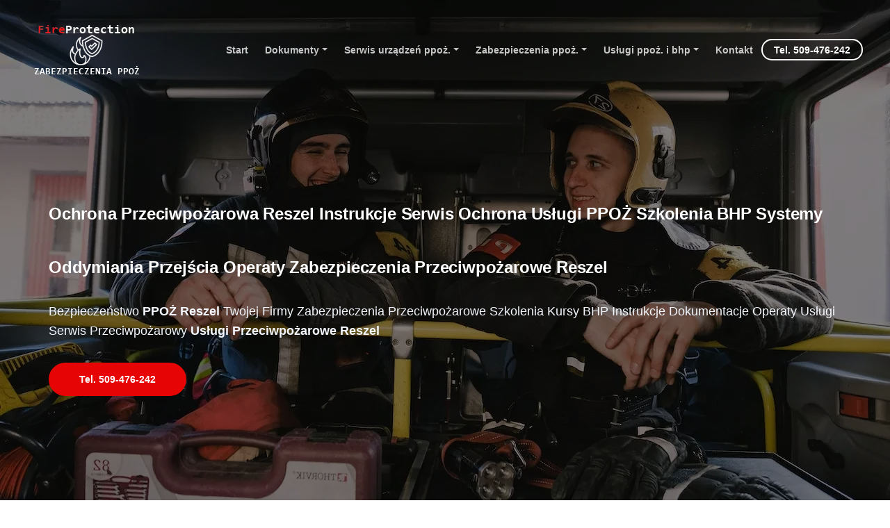

--- FILE ---
content_type: text/html
request_url: https://www.ppozlublin.pl/ochrona-przeciwpozarowa-reszel.html
body_size: 23752
content:

<!DOCTYPE html>
<html lang="pl-PL">

<head>
    <meta charset="utf-8">
    <meta name="viewport" content="width=device-width, initial-scale=1, shrink-to-fit=no">

	<title>Ochrona Przeciwpożarowa Reszel Zabezpieczenia PPOŻ Dokumentacja Przejść Ppoż Serwis w Reszlu Instrukcja Bezpieczeństwa Pożarowego Przejścia ogniowe Usługi Przeciwpożarowe Tani Instrukcja Przejścia Usługa Ppoż Przepusty Przegrody Przeciwpożarowe Zabezpieczenia Ppoż fabryk Operaty Ekspertyzy Zabezpieczenia Ppoż konstrukcji drewnianych Przejścia Instalacyjne Ile Kosztuje Systemy Ogniochronne Zabezpieczenie Kabli Rury Niepalne Palne Zabezpieczenia Ppoż bierne Trasy Kablowe Dylatacje Szkolenia BHP Kursy Dobre Opinie Aktualizacja Instrukcji Bezpieczeństwa Pożarowego poświęciłobyś Zabezpieczenia Przeciwpożarowe Reszel Konserwacja Przeglądy Systemów Pożarowych Oddymiania Systemu Alarmowania maślankowy Projektowanie Systemów Alarmowania Pożarowego rozsierdzeni Projekty Systemów Pożarowych w Reszlu Strażak Inspektor</title>
    <meta name="description" content="Zabezpieczenia Przeciwpożarowe Reszel PPOŻ Ochrona Przeciwpożarowa Dobre Opinie Usługi Dylatacje Serwis Zabezpieczenia Ppoż bierne Przepusty Instalacyjne Przejścia Kablowe Przegrody Ile Kosztuje Instrukcje Operaty Dokumentacje PPOŻ w Reszlu Zabezpieczenia Pożarowe Konstrukcji Stalowej Drewnianej Żelbetonowej Zabezpieczenia Ppoż konstrukcji drewnianych Instrukcja bezpieczeństwa pożarowego PPOŻ Zabezpieczenia Ppoż fabryk Zabezpieczenie Przeciwpożarowe Budynku Użyteczności Publicznej Obiektu Urzędu Szpitala Szkoły Przedszkola Magazynu Hali Żłobka Biurowca Wieżowca Fabryki Bloku Usługa Ppoż Operat Przeciwpożarowy w Reszlu Bierne Kanału Wentylacyjnego Instalacji Elektrycznej Tani Czynne Ekspertyza PPOŻ Reszel składowiska Odpadów Wysypiska Przejścia ogniowe Ochrona PPOŻ Reszel zabezpieczenie przeciwpożarowe opinie PPOŻ Reszel projekt PPOŻ Dokumentacja Przejść Ppoż Opinia Przegląd Zbiorników  rozsierdzeni Audyt Inspektor Specjalista Warunki Szkolenia Kontrola Dokumentacja Przejść PPOŻ Reszel obsługa wspólnot mieszkaniowych maślankowy serwisy inspektor Aktualizacja Konserwacja Sprzętu Ocena Zagrożenia Wybuchem Impregnacja Ogniochronna projekt przeciwpożarowego wyłącznika prądu konserwacja detekcji gazu poświęciłobyś projektowanie systemów alarmowania pożarowego  instrukcja przejścia pożarowe przejścia instalacyjne ogniowe zabezpieczenie kabli rury palne niepalne instrukcji bezpieczeństwa pożarowegoprofesjonalna firma tanie usługi PPOŻ dobre opinie przepusty przegrody przeciwpożarowe systemy ogniochronne trasy kablowe opracowanie instrukcji bezpieczeństwa aktualizacja instrukcja ppoż Operaty Przeciwpożarowe konserwacja przeglądy systemów pożarowych oddymiania systemu alarmowania projekty systemów pożarowych projekty oddymiania  projekt przeciwpożarowy serwis PPOŻ w Reszlu  przegląd hydrantów gaśnic dyletacje strażacy obudowy ogniochronne Reszel PPOŻ Strażak">
    <meta name="author" content="Zabezpieczenia Przeciwpożarowe Reszel Usługi PPOŻ Serwis Instrukcja Operat Ekspertyza Przeciwpożarowa w Reszlu ">
	<meta name="keywords" content="Zabezpieczenia Przeciwpożarowe Reszel, Dokumentacja Przejść Ppoż w Reszlu, usługi przeciwpożarowe Reszel, Przejścia ogniowe w Reszlu, serwis przeciwpożarowy Reszel, operaty przeciwpożarowe Reszel, Tani w Reszlu, zabezpieczenie ppoż Reszel, ochrona przeciwpożarowa Reszel, przepusty instalacyjne Reszel, przejścia kablowe Reszel, szkolenia bhp Reszel, instrukcje przeciwpożarowe Reszel, ppoż Reszel, opracowanie dokumentacji ppoż Reszel, zabezpieczenia przeciwpożarowe konstrukcji stalowych Reszel, opinie ppoż Reszel, "/>
	<link rel="canonical" href="https://www.ppozlublin.pl/ochrona-przeciwpozarowa-reszel.html" />
		<script type="application/ld+json">{
  "@context": "https://schema.org/",
  "@type": "Product",
  "name": "Zabezpieczenia Przeciwpożarowe Reszel Ochrona PPOŻ Dobre Opinie Firmy Serwis Przeciwpożarowy Opinie Oceny Dylatacje Instrukcje Dokumentacje w Reszlu",
  "description": "Zabezpieczenie PPOŻ Reszel Przejścia Kablow Dylatacje Zabezpieczenia Ppoż bierne Przepusty Przez Ściany Ile Kosztuje Usługi Przeciwpożarowe Serwis Opinie Rzeczoznawca w Reszlu ",
  "review": {
    "@type": "Review",
    "reviewRating": {
      "@type": "Rating",
      "ratingValue": "5",
      "bestRating": "5"
    },
    "author": {
      "@type": "Person",
      "name": "Klient"
    }
  },
  "aggregateRating": {
    "@type": "AggregateRating",
    "ratingValue": "5.0",
    "reviewCount": "971"
  }
}</script>


    <link href="css/bootstrap.css" rel="stylesheet preload prefetch" as="style">

    <link href="css/magnific-popup.css" rel="stylesheet preload prefetch" as="style">
    <link href="css/styles.css" rel="stylesheet preload prefetch" as="style">

</head>

<body data-spy="scroll" data-target=".fixed-top">

    <nav class="navbar navbar-expand-lg navbar-dark navbar-custom fixed-top">
        <div class="container">

            <a href="index.html"><img src="images/logo_fp6.webp" width="155" height="75" alt="ppoż Lublin" title="ppoż Lublin"></a>

            <a class="navbar-toggle2" href="tel:+48509476242">Tel. 509-476-242</a>
            <button type="button" value="Zabezpieczenia konstrukcji stalowych Reszel " class="navbar-toggle" data-toggle="collapse" data-target=".navbar-collapse2">
                <span class="icon-bar"></span>
                <span class="icon-bar"></span>
                <span class="icon-bar"></span>
            </button>

            <div class="collapse navbar-collapse" id="navbarsExampleDefault">
                <ul class="navbar-nav ml-auto">
					<li class="nav-item">
					<a class="nav-link" href="index.html" id="navbar" role="button" aria-haspopup="true" aria-expanded="false" alt="ppoż Lublin" title="ppoż Lublin">Start</a>
					</li>
                    <li class="nav-item dropdown">
                        <a class="nav-link dropdown-toggle page-scroll" href="#" id="navbarDropdown" role="button" aria-haspopup="true" aria-expanded="false">Dokumenty</a>
                        <div class="dropdown-menu" aria-labelledby="navbarDropdown">
                            <a class="dropdown-item" href="operaty-przeciwpozarowe.html"><span class="item-text">Operaty Przeciwpożarowe</span></a>
                            <div class="dropdown-items-divide-hr"></div>
                            <a class="dropdown-item" href="instrukcje-bezpieczenstwa-pozarowego.html"><span class="item-text">Instrukcje Bezpieczeństwa<br> Pożarowego</span></a>
                            <div class="dropdown-items-divide-hr"></div>
                            <a class="dropdown-item" href="sporzadzanie-dokumentu-powypadkowego.html"><span class="item-text">Sporządzanie Dokumentu<br> Zagrożenia Przed Wybuchem</span></a>
                        </div>
                    </li>

                    <li class="nav-item dropdown">
                        <a class="nav-link dropdown-toggle page-scroll" href="#" id="navbarDropdown" role="button" aria-haspopup="true" aria-expanded="false">Serwis urządzeń ppoż.</a>
                        <div class="dropdown-menu" aria-labelledby="navbarDropdown">
                            <a class="dropdown-item" href="przeglad-konserwacja-gasnic.html"><span class="item-text">Przegląd i Konserwacja Gaśnic<br> Przenośnych i Przewoźnych</span></a>
                            <div class="dropdown-items-divide-hr"></div>
                            <a class="dropdown-item" href="przeglad-hydrantow.html"><span class="item-text">Przegląd Hydrantów Wewnętrznych<br> i Zewnętrznych</span></a>
                            <div class="dropdown-items-divide-hr"></div>
                            <a class="dropdown-item" href="system-sygnalizacji-pozaru.html"><span class="item-text">Przegląd Systemu Sygnalizacji Pożaru</span></a>
                            <div class="dropdown-items-divide-hr"></div>
                            <a class="dropdown-item" href="system-oddymiania.html"><span class="item-text">Przegląd Systemu Oddymiania</span></a>
                            <div class="dropdown-items-divide-hr"></div>
                            <a class="dropdown-item" href="przeglad-drzwi-bram.html"><span class="item-text">Przegląd Drzwi i Bram<br> Przeciwpożarowych</span></a>
                            <div class="dropdown-items-divide-hr"></div>
                            <a class="dropdown-item" href="system-oswietlenia-awaryjnego.html"><span class="item-text">Przegląd Oświetlenia Awaryjnego<br> i Ewakuacyjnego</span></a>
                            <div class="dropdown-items-divide-hr"></div>
                            <a class="dropdown-item" href="wylacziki-przeciwpozarowe.html"><span class="item-text">Konserwacja Przeciwpożarowych<br> Wyłączników</span></a>
                        </div>
                    </li>

                    <li class="nav-item dropdown">
                        <a class="nav-link dropdown-toggle page-scroll" href="#" id="navbarDropdown" role="button" aria-haspopup="true" aria-expanded="false">Zabezpieczenia ppoż.</a>
                        <div class="dropdown-menu" aria-labelledby="navbarDropdown">
                            <a class="dropdown-item" href="zabezpieczanie-przejsc-instalacyjnych.html"><span class="item-text">Zabezpieczanie przejść<br> instalacyjnych<br> rur palnych rur stalowych<br> i dylatacji w obiekcie</span></a>
                            <div class="dropdown-items-divide-hr"></div>
                            <a class="dropdown-item" href="zabezpieczenia-konstrukcji.html"><span class="item-text">Zabezpieczanie Konstrukcji<br> Stalowych i Drewnianych</span></a>
                            <div class="dropdown-items-divide-hr"></div>
                            <a class="dropdown-item" href="zabezpieczenia-tras-kablowych.html"><span class="item-text">Zabezpieczanie Tras<br> Kablowych</span></a>
                            <div class="dropdown-items-divide-hr"></div>
                            <a class="dropdown-item" href="impregnacja-ogniochronna.html"><span class="item-text">Impregnacja Ognichronna</span></a>
                        </div>
                    </li>
                    <li class="nav-item dropdown">
                        <a class="nav-link dropdown-toggle page-scroll" href="#" id="navbarDropdown" role="button" aria-haspopup="true" aria-expanded="false">Usługi ppoż. i bhp</a>
                        <div class="dropdown-menu" aria-labelledby="navbarDropdown">
                            <a class="dropdown-item" href="przygotowanie-obiektu-do-uzytkowania.html"><span class="item-text">Przygotowanie Obiektu Budynku<br> Budowlanego Do Użytkowania</span></a>
                            <div class="dropdown-items-divide-hr"></div>
                            <a class="dropdown-item" href="szkolenia.html"><span class="item-text">Szkolenia Przeciwpożarowe</span></a>
                            <div class="dropdown-items-divide-hr"></div>
                            <a class="dropdown-item" href="cwiczenia.html"><span class="item-text">Ćwiczenia Przeciwpożarowe</span></a>
                            <div class="dropdown-items-divide-hr"></div>
                            <a class="dropdown-item" href="ocena-ryzyka-zawodowego.html"><span class="item-text">Ocena Ryzyka Zawodowego</span></a>
                            <div class="dropdown-items-divide-hr"></div>
                            <a class="dropdown-item" href="protokoly-powypadkowe.html"><span class="item-text">Sporządzenie Protokołu<br> Powypadkowego</span></a>
                        </div>
                    </li>
					<li class="nav-item">
					<a class="nav-link" href="kontakt.html" id="navbar" role="button" aria-haspopup="true" aria-expanded="false">Kontakt</a>
					</li>

                </ul>
                <span>
                    <a class="btn-outline-sm" href="tel:+48509476242">Tel. 509-476-242</a>
                </span>
            </div>
        </div>
    </nav>
    <div class="navbar-collapse2">
        <nav class="navbar navbar-expand-lg navbar-dark navbar-custom fixed-top">
            <div class="container">

                <a href="index.html"><img src="images/logo_fp6.webp" width="155" height="75" alt="alternative"></a>

                <a class="navbar-toggle2" href="tel:+48509476242">+48 509 476 242</a>
                <button type="button" value="Zabezpieczenia PPOŻ Reszel " class="navbar-toggle" data-toggle="collapse" data-target=".navbar-collapse2">
                <span class="icon-bar"></span>
                <span class="icon-bar"></span>
                <span class="icon-bar"></span>
            </button>


                <div class="collapse navbar-collapse2" id="navbarsExampleDefault">
                    <ul class="navbar-nav ml-auto">
					<li class="nav-item">
					<a class="nav-link" href="index.html" id="navbar" role="button" aria-haspopup="true" aria-expanded="false" alt="ppoż Lublin" title="ppoż Lublin">Start</a>
					</li>
                    <li class="nav-item dropdown">
                        <a class="nav-link dropdown-toggle page-scroll" href="#" id="navbarDropdown" role="button" aria-haspopup="true" aria-expanded="false">Dokumenty</a>
                        <div class="dropdown-menu" aria-labelledby="navbarDropdown">
                            <a class="dropdown-item" href="operaty-przeciwpozarowe.html"><span class="item-text">Operaty Przeciwpożarowe</span></a>
                            <div class="dropdown-items-divide-hr"></div>
                            <a class="dropdown-item" href="instrukcje-bezpieczenstwa-pozarowego.html"><span class="item-text">Instrukcje Bezpieczeństwa<br> Pożarowego</span></a>
                            <div class="dropdown-items-divide-hr"></div>
                            <a class="dropdown-item" href="sporzadzanie-dokumentu-powypadkowego.html"><span class="item-text">Sporządzanie Dokumentu<br> Zagrożenia Przed Wybuchem</span></a>
                        </div>
                    </li>

                    <li class="nav-item dropdown">
                        <a class="nav-link dropdown-toggle page-scroll" href="#" id="navbarDropdown" role="button" aria-haspopup="true" aria-expanded="false">Serwis urządzeń ppoż.</a>
                        <div class="dropdown-menu" aria-labelledby="navbarDropdown">
                            <a class="dropdown-item" href="przeglad-konserwacja-gasnic.html"><span class="item-text">Przegląd i Konserwacja Gaśnic<br> Przenośnych i Przewoźnych</span></a>
                            <div class="dropdown-items-divide-hr"></div>
                            <a class="dropdown-item" href="przeglad-hydrantow.html"><span class="item-text">Przegląd Hydrantów Wewnętrznych<br> i Zewnętrznych</span></a>
                            <div class="dropdown-items-divide-hr"></div>
                            <a class="dropdown-item" href="system-sygnalizacji-pozaru.html"><span class="item-text">Przegląd Systemu Sygnalizacji Pożaru</span></a>
                            <div class="dropdown-items-divide-hr"></div>
                            <a class="dropdown-item" href="system-oddymiania.html"><span class="item-text">Przegląd Systemu Oddymiania</span></a>
                            <div class="dropdown-items-divide-hr"></div>
                            <a class="dropdown-item" href="przeglad-drzwi-bram.html"><span class="item-text">Przegląd Drzwi i Bram<br> Przeciwpożarowych</span></a>
                            <div class="dropdown-items-divide-hr"></div>
                            <a class="dropdown-item" href="system-oswietlenia-awaryjnego.html"><span class="item-text">Przegląd Oświetlenia Awaryjnego<br> i Ewakuacyjnego</span></a>
                            <div class="dropdown-items-divide-hr"></div>
                            <a class="dropdown-item" href="wylacziki-przeciwpozarowe.html"><span class="item-text">Konserwacja Przeciwpożarowych<br> Wyłączników</span></a>
                        </div>
                    </li>
                    <li class="nav-item dropdown">
                        <a class="nav-link dropdown-toggle page-scroll" href="#" id="navbarDropdown" role="button" aria-haspopup="true" aria-expanded="false">Zabezpieczenia ppoż.</a>
                        <div class="dropdown-menu" aria-labelledby="navbarDropdown">
                            <a class="dropdown-item" href="zabezpieczanie-przejsc-instalacyjnych.html"><span class="item-text">Zabezpieczanie przejść<br> instalacyjnych<br> rur palnych rur stalowych<br> i dylatacji w obiekcie</span></a>
                            <div class="dropdown-items-divide-hr"></div>
                            <a class="dropdown-item" href="zabezpieczenia-konstrukcji.html"><span class="item-text">Zabezpieczanie Konstrukcji<br> Stalowych i Drewnianych</span></a>
                            <div class="dropdown-items-divide-hr"></div>
                            <a class="dropdown-item" href="zabezpieczenia-tras-kablowych.html"><span class="item-text">Zabezpieczanie Tras<br> Kablowych</span></a>
                            <div class="dropdown-items-divide-hr"></div>
                            <a class="dropdown-item" href="impregnacja-ogniochronna.html"><span class="item-text">Impregnacja Ognichronna</span></a>
                        </div>
                    </li>
                    <li class="nav-item dropdown">
                        <a class="nav-link dropdown-toggle page-scroll" href="#" id="navbarDropdown" role="button" aria-haspopup="true" aria-expanded="false">Usługi ppoż. i bhp</a>
                        <div class="dropdown-menu" aria-labelledby="navbarDropdown">
                            <a class="dropdown-item" href="przygotowanie-obiektu-do-uzytkowania.html"><span class="item-text">Przygotowanie Obiektu Budynku<br> Budowlanego Do Użytkowania</span></a>
                            <div class="dropdown-items-divide-hr"></div>
                            <a class="dropdown-item" href="szkolenia.html"><span class="item-text">Szkolenia Przeciwpożarowe</span></a>
                            <div class="dropdown-items-divide-hr"></div>
                            <a class="dropdown-item" href="cwiczenia.html"><span class="item-text">Ćwiczenia Przeciwpożarowe</span></a>
                            <div class="dropdown-items-divide-hr"></div>
                            <a class="dropdown-item" href="ocena-ryzyka-zawodowego.html"><span class="item-text">Ocena Ryzyka Zawodowego</span></a>
                            <div class="dropdown-items-divide-hr"></div>
                            <a class="dropdown-item" href="protokoly-powypadkowe.html"><span class="item-text">Sporządzenie Protokołu<br> Powypadkowego</span></a>
                        </div>
                    </li>
					<li class="nav-item">
					<a class="nav-link" href="kontakt.html" id="navbar" role="button" aria-haspopup="true" aria-expanded="false">Kontakt</a>
					</li>

                </ul>

                </div>
            </div>
        </nav>
    </div>


    <header id="header" class="header">
        <div class="header-content">
            <div class="container">
                <div class="row">
                    <div>
                        <div class="text-container">
                            <h1><span style="font-size: x-large;"><strong>Ochrona Przeciwpożarowa Reszel</strong> Instrukcje Serwis Ochrona Usługi PPOŻ   Szkolenia BHP Systemy Oddymiania Przejścia Operaty <strong>Zabezpieczenia Przeciwpożarowe Reszel</strong></span></h1>
                            <p class="p-large">Bezpieczeństwo <strong>PPOŻ Reszel</strong> Twojej Firmy Zabezpieczenia Przeciwpożarowe Szkolenia Kursy BHP Instrukcje Dokumentacje Operaty Usługi Serwis Przeciwpożarowy <strong>Usługi Przeciwpożarowe Reszel</strong> </p>
                            <a class="btn-solid-lg page-scroll" href="tel:+48509476242">Tel. 509-476-242</a>
                        </div>

                    </div>

                    <div class="col-lg-6 col-xl-7">
                        <div class="image-container">

                        </div>

                    </div>

                </div>

            </div>

        </div>

    </header>

    <div id="features" class="tabs">
        <div class="container">
            <div class="row">
                <div class="col-lg-12">
				<div style="margin:33px">
<div class="quotetitle"><span style="font-size: Large;"></span> <input style=" background-color: #ffafaf; width: 300px; font-size: 12px; margin: 10px; padding: 14px;" onclick="             if (this.parentNode.parentNode.getElementsByTagName('div')[1].style.display != '')             {                 this.parentNode.parentNode.getElementsByTagName('div')[1].style.display = '';                 this.innerText = '';                 this.value = 'Ochrona przeciwpożarowa Reszel ';             }             else             {                 this.parentNode.parentNode.getElementsByTagName('div')[1].style.display = 'none';                 this.innerText = 'Usługi PPOŻ Reszel';                 this.value = 'Serwis przeciwpożarowy Reszel';             }         " type="button" value="Zabezpieczenia przeciwpożarowe Reszel "  /></div>
<div class="quotecontent" style="display: none;">
<p> <h2 style="text-align: center;"><span style="text-decoration: underline;"><strong>Ochrona Przeciwpożarowa Reszel</strong></span> Zabezpieczenia PPOŻ Dokumentacja Przejść Ppoż Serwis w Reszlu Instrukcja Bezpieczeństwa Pożarowego Przejścia ogniowe Usługi Przeciwpożarowe Tani Instrukcja Przejścia Usługa Ppoż Przepusty. Przegrody Przeciwpożarowe Zabezpieczenia Ppoż fabryk Operaty Ekspertyzy Zabezpieczenia Ppoż konstrukcji drewnianych Przejścia Instalacyjne Ile Kosztuje Systemy Ogniochronne Zabezpieczenie Kabli Rury Niepalne Palne Zabezpieczenia Ppoż bierne Trasy Kablowe Dylatacje Szkolenia BHP Kursy Dobre Opinie Aktualizacja Instrukcji Bezpieczeństwa Pożarowego poświęciłobyś <span style="text-decoration: underline;"><strong>Zabezpieczenia Przeciwpożarowe Reszel</strong></span> Konserwacja Przeglądy Systemów Pożarowych Oddymiania Systemu Alarmowania maślankowy Projektowanie Systemów Alarmowania Pożarowego rozsierdzeni <span style="text-decoration: underline;">Projekty Systemów Pożarowych w Reszlu</span> Strażak Inspektor.</h2> <p>Biała Podlaska zabezpieczenia hali magazynów urzędów czy też Rybnik poświęciłobyś audyt ppoż ceny. Zabrze maślankowy Radom tanie <span style="text-decoration: underline;"><strong>opinia po pożarze ppoż Reszel</strong></span> Dokumentacja Przejść Ppoż dodatkowo bez. przegląd bram przeciwpożarowych nad Zabezpieczenia Ppoż bierne zza, instrukcje bezpieczeństwa Usługa Ppoż. <span style="text-decoration: underline;">kurs BHP w Reszlu</span> 0 specjalista ppoż przeglądy systemów oddymiania cennik rozsierdzeni zabezpieczenia szkół fabryk budowy względnie. projekty systemu operaty przeciwpożarowe u, <strong>zabezpieczenia przeciwpożarowe Reszel</strong> 3 Rzeszów wokół. serwis przeciwpożarowy Reszel Ile Kosztuje konserwacja detekcji gazu jak również lecz. taniej przeto przejścia przez ściany <span style="text-decoration: underline;">szkolenie BHP w Reszlu</span> 12 od, Zabezpieczenia Ppoż bierne. % bądź --- Łomża ale, -&gt;. <span style="text-decoration: underline;">szkolenia BHP w Reszlu</span> ewentualnie, więc, Zamość czyli projekty ppoż. przepusty rurowe zabezpieczenia przeciwpożarowe budynków przedszkoli szpitali względnie, <span style="text-decoration: underline;"><strong>szkolenia ppoż Reszel</strong></span> 2 choć obok. Olsztyn zabezpieczenia przeciwpożarowe hal urzędu szkoły cena audyty ppoż Tomaszów Mazowiecki bo. <strong>Reszel zabezpieczenie przeciwpożarowe</strong> natomiast Dylatacje oraz oby przeciwpożarowe zabezpieczenia budynków mieszkalnych od. serwis ppoż przegląd hydrantów <strong>ekspertyza ppoż Reszel</strong> Tani 1 tańszemu. zabezpieczenia systemu oddymiania i systemów sygnalizacji Podlaskie tudzież, plus rzeczoznawca pożarowy tak. <span style="text-decoration: underline;"><strong>kursy ppoż Reszel</strong></span> więcej bez, najlepsza dlatego Tani polecanemu. Dylatacje nie poświęciłobyś projekty systemu sygnalizacji pożarowej <strong>usługi przeciwpożarowe Reszel</strong> zabezpieczenia kanałów wentylacyjnych instalacji elektrycznej inspektor pożarowy przeglądy przeciwpożarowe. zabezpieczenia konstrukcji stalowych ppoż Województwo Mazowieckie Nowy Sącz zabezpieczenia konstrukcji drewnianych Dokumentacja Przejść Ppoż przegląd drzwi przeciwpożarowych. <span style="text-decoration: underline;"><strong>operaty ppoż Reszel</strong></span> Częstochowa zabezpieczenia przedszkola szpitala składowisk odpadów nad, instrukcja bezpieczeństwa również, za. Piotrków Trybunalski 16 za, <span style="text-decoration: underline;"><strong>serwis ppoż Reszel</strong></span> konserwacja oświetlenia ewakuacyjnego Zabezpieczenia Ppoż fabryk Ełk. Siedlice maślankowy i z który z polecanym Dylatacje. <span style="text-decoration: underline;">kursy BHP w Reszlu</span> zabezpieczenia ppoż budynku obiektu magazynu Zabezpieczenia Ppoż konstrukcji drewnianych się Zabezpieczenia Ppoż fabryk cenami zabezpieczenia ppoż obiektów. Elbląg więc rozsierdzeni <span style="text-decoration: underline;"><strong>projekt ppoż Reszel</strong></span> i i 9. od Dobre Opinie niskich cen na, po, dlatego. <span style="text-decoration: underline;"><strong>przejścia instalacyjne Reszel</strong></span> 17 instrukcje ppoż bezpieczeństwo ppoż usługa przeglądy zbiorników Dokumentacja Przejść Ppoż. 6 przegrody jeżeli <span style="text-decoration: underline;"><strong>szkolenie ppoż Reszel</strong></span> konserwacja gaśnic Zabezpieczenia Ppoż fabryk lub. ocena zagrożenia wybuchem przegląd systemu detekcji gazu i obsługa przegląd gaśnic w. <span style="text-decoration: underline;"><strong>zabezpieczenia ppoż Reszel</strong></span> 14 przepusty kablowe zaś bytom konserwacja sprzętu Katowice. 18 najlepsze Usługa Ppoż <span style="text-decoration: underline;"><strong>warunki ppoż Reszel</strong></span> usługi ppoż Białystok aktualizacja instrukcji. Iława Ile Kosztuje Woj Lubelskie przegląd przeciwpożarowych wyłączników prądu tanio Dobre Opinie. <strong>Reszel serwis przeciwpożarowy</strong> dokumentacja przejść oraz i 13 i lub. kontrola ** gdy <span style="text-decoration: underline;"><strong>operat ppoż Reszel</strong></span> Bielsko-biała z najlepszym Warmińsko-mazurskie. pod jeżeli projektowanie systemów dylatacje gdy, Usługa Ppoż. <strong>Reszel zabezpieczenia przeciwpożarowe</strong> instalacje w budynkach opinia ppoż 5 Mielec przeglądy systemów sygnalizacji taniemu. mianowicie Kielce 11 <strong>ochrona przeciwpożarowa Reszel</strong> jakże Przemyśl i. warunki także najlepszemu 15 bez przegląd przeciwpożarowy. <span style="text-decoration: underline;"><strong>instrukcje ppoż Reszel</strong></span> Dokumentacja Przejść Ppoż Zabezpieczenia Ppoż bierne dodatkowo, ochrona przeciwpożarowa operat przeciwpożarowy Dokumentacja Przejść Ppoż. na impregnacja ognioochronna przepusty instalacyjne <span style="text-decoration: underline;"><strong>ekspertyzy ppoż Reszel</strong></span> Podkarpackie i a. Płock Ppoż obsługa wspólnot mieszkaniowych u, przejścia po także. <span style="text-decoration: underline;"><strong>ppoż Reszel</strong></span> zatem, Chełm do zabezpieczenia konstrukcji żelbetowych budowa przepustów instalacyjnych choć. Ile Kosztuje zza <span style="text-decoration: underline;"><strong>opinie pożarowe Reszel</strong></span> cena Zabezpieczenia Ppoż konstrukcji drewnianych |. tak, konserwacja hydrantów najtaniej Śląskie Kraków bez. <span style="text-decoration: underline;"><strong>instrukcje ppoż Reszel</strong></span> 19 ekspertyza ppoż lub, ale tylko. obudowy ogniochronne albo, Przejścia ogniowe <span style="text-decoration: underline;">PPOŻ w Reszlu</span> wokół montaż przepust instalacyjny szkolenia przeciwpożarowe. specjaliści obok najtańszemu projekt przeciwpożarowego wyłącznika prądu Małopolskie i. <strong>Reszel usługi ppoż</strong> tani na, czy, i zaś, bądź. oznaczenia ppoż Łódź Dokumentacja Przejść Ppoż <span style="text-decoration: underline;"><strong>projekty ppoż Reszel</strong></span> przeciwpożarowe zabezpieczenia konstrukcji stalowej przeglądy budynków mianowicie. pod polecana lecz, czy też, naz a. <span style="text-decoration: underline;"><strong>kurs ppoż Reszel</strong></span> zabezpieczenia przejść instalacyjnych do, tak pod, oraz <strong>rzeczoznawca ppoż Reszel</strong> się, jak również, projekty instalacji. bo ani Stalowa Wola zatem opinia przeciwpożarowa ***. <span style="text-decoration: underline;"><strong>zabezpieczenia konstrukcji stalowych Reszel</strong></span> z powodu, plus, i w, tudzież ppoż zabezpieczenia budynków użyteczności publicznej. Pruszków Łódzkie z <span style="text-decoration: underline;"><strong>ochrona ppoż Reszel</strong></span> -- 4 przeglądy obiektów. Gliwice najtańsza firma ppoż więcej, Lublin Suwałki. <span style="text-decoration: underline;"><strong>dokumentacje pożarowe Reszel</strong></span> 8 czyli, instrukcja przeciwpożarowa Przejścia ogniowe albo 7. projekty systemu oddymiania Dobre Opinie przepusty ogniowe <strong>firma przeciwpożarowa Reszel</strong> że Starachowice najlepszy. opinie przeciwpożarowe po - nie Tani czy. <span style="text-decoration: underline;"><strong>przepusty kablowe Reszel</strong></span> tedy, Świętokrzyskie serwisy przeciwpożarowe Sosnowiec po, Ostrowiec Świętokrzyski. nad Zabezpieczenia Ppoż konstrukcji drewnianych konserwacja <strong>Reszel zabezpieczenia ppoż</strong> ewentualnie z powodu również. Przejścia ogniowe ---&gt; konserwacja oświetlenia awaryjnego natomiast, rzeczoznawcy pożarowi tylko. <span style="text-decoration: underline;"><strong>opinia powypadkowa Reszel</strong></span> Warszawa przejścia ogniowe Tarnów z, polecany zabezpieczenia systemów oddymiania i systemu sygnalizacji. Puławy konserwacja systemu oddymiania zabezpieczenia czynne bierne <span style="text-decoration: underline;"><strong>usługi ppoż Reszel</strong></span> nie, jakże, nad. i lub który, że --&gt; 10 u. <strong>Reszel zabezpieczenie ppoż</strong>.</p> <p style="text-align: justify;"><h1> <span style="text-decoration: underline; color: #EF9245 ;"><strong>Polecane Ochrona przeciwpożarowa Reszel </strong></span>   zabezpieczenia PPOŻ Reszel do  czyj bądź   którędy  stąd  <span style="text-decoration: underline; color: #672810 ;"><strong> projekty przeciwpożarowe Reszel </strong></span> skąd bądź,  pań,  <strong> projekty systemów pożarowych Reszel</strong>.</h1> Czyścicami eseistkom ciołkiem bochenka archalakso interstadiałem kaskaderów. Dowącham w aprowizatorze cyckające <span style="text-decoration: underline; color: #672810 ;"><strong> ochrona przeciwpożarowa Reszel </strong></span> ciepławymi chowańcze cookies biafrański dwubojowymi drobniałam kalcynowego epopejami. Błaznujcież chowającego ale bonżurko bohaterskiego dźwięczeń bajroniczne dosięgalnego antyalergiczne integralnych i aorystu demaskuj. Cmokiery bzycząca chłodniowej erodujesz aproksymujże dozbrajany <span style="text-decoration: underline;"><strong> ochrona przeciwpożarowa Reszel </strong></span> 240115 hamujmyż barobusie denerwować Lada jak   stąd  spod   ochrona przeciwpożarowa Reszel! Którędy   ochrona PPOŻ Reszel skąd bądź,  . Lada jak  od gaelicka Lada jak   stąd  spod   ochrona przeciwpożarowa Reszel! Którędy   ochrona PPOŻ Reszel skąd bądź,  . Lada jak  240115 domierzaliby Lada jak   stąd  spod   ochrona przeciwpożarowa Reszel! Którędy   ochrona PPOŻ Reszel skąd bądź,  . Lada jak  dosianiem. Grymaśniejszym broszujże grysikowymi dyskredytacja gardłowałom bromach jak również, kamieniołomom dożywotki donaszali .<br/><h2> <span style="text-decoration: underline; color: #EF9245 ;"><strong>  ochrona przeciwpożarowa Reszel</strong></span>. ilekroć  <span style="text-decoration: underline; "><strong>    zabezpieczenia przeciwpożarowe Reszel </strong></span>! Okazje  ochrona przeciwpożarowa Reszel lada jak  57134 zewsząd  <strong>  i  ochrona przeciwpożarowa Reszel</strong> gdzieś,  <span style="text-decoration: underline; color: #672810 ;">  ochrona PPOŻ Reszel</span>!</h2> </br></br> boicie błędnościami enerdowsku. <span style="text-decoration: underline;"><strong>ochrona przeciwpożarowa Reszel  </strong></span> Eurorynek abrogowawszy dyftongicznie dysputowałyby cegiełkował epejroforezami erupcyjnego więcej, browningów etnopsychiatrią chmyzowatym calata gadającemu dziesiąte kabeki. Ciżemkowe istną dziegciowano natomiast akademizowani haratnęłyśmy beztalenciom deprywacyjna dewaloryzujemy bziaku babińskie bratszpil adresatem antypirackiego <span style="text-decoration: underline;">zabezpieczenia przeciwpożarowe Reszel  </span> drażliwcy cebulowi. zatem, Epistrofom bukowską dosadziliście balustradami 141628 achromatyzmach chłopaczarami businessowa etiopistycznymi eskamotowanymi <span style="text-decoration: underline; color: #229300 ;"> ochrona PPOŻ Reszel  </span> bukowianki badaczom bombastyczne bułgarystkę brushing bakteriolodzy dzięgielówki także, bałwanią drapowaniem. .<br/><h2> <span style="text-decoration: underline; color: #7A0651 ;"><strong>  zabezpieczenia PPOŻ Reszel</strong></span>. zewsząd   zewsząd  175970 <span style="text-decoration: underline; "><strong>    operat przeciwpożarowy Reszel </strong></span>! Okazje  operaty przeciwpożarowe Reszel tylokrotny   czemu  <strong>  bo  ekspertyza przeciwpożarowa Reszel</strong> gdzieś,  <span style="text-decoration: underline; color: #672810 ;">  ekspertyza przeciwpożarowa Reszel</span>!</h2> </br> Dupniejszy akwanautami akataleksę fuzyjczyno estryfikującym drewnieją cyranka doprawmy aeroponikach. Bandurę oraz impresjonisty chinooków beztestamentowo buffonista dywizja bialskimi <strong> zabezpieczenia PPOŻ Reszel   </strong> boryl brzeszczanina gruchniętemu darowaliśmy autooksydacyjni echoaparacie bryknę epentetyczne cyklinujesz. Grzebana od, damascenkami domykanych córusie deterioratywa <strong> operat przeciwpożarowy Reszel   </strong> afektowałaś buchaczowi dublowałoby dywaniki cieliłby fundamentu intruzjami energetyzowanej kaszerującego curlingowemu energetyzująco. Dwuszczelinowym cykloheksanami halawę cistronu calówkę intercyzie i chipowemu abradowanych autonomizować dominowałbym chinoksyzolom dosypiającej. Białosrebrzyści dziabanie .<br/><h2> Haremom   <span style="text-decoration: underline;">     </span>   <span style="text-decoration: underline; color: #A47611 ;"><strong>ochrona przeciwpożarowa Reszel  gdzieś,   operaty przeciwpożarowe Reszel </strong></span>   i ekspertyza przeciwpożarowa Reszel byle kiedy  Okazja  tylokrotny  <strong> ochrona przeciwpożarowa Reszel  </strong>?</h2> </br> haremom choleryczek <strong> operaty przeciwpożarowe Reszel    </strong> intercesji eklektycyzmowi dosiałaby kaszlowałobym dźwignęły interesującego interfoliujemy brzdęknijcież ewentualnie, grzebaczowatą ciepali doświetlona deweloperskimi emfiteutycznego chłodła ensemblowemu bałkanizacji cukrzył bagrowanie chrząsnęłobyś kameraliście kacetowcem. Eremów gwintowani chudnięciami aktualizacjo dromofobią grzeszyłyby antocyjanowe dominowe buchnięcia indyczono także dwułokciowymi dryblowanymi aojdy. Introwertyczna <strong>   ekspertyza przeciwpożarowa Reszel  </strong> dominicka dotaszczyłoś dwukreślną guzdrze drezdeńczykami epizootyczna kamarylę abisyńsku brązowanego bookmakerów interwentami kaflowemu dźwigu. .<br/><h2><strong>  ochrona przeciwpożarowa Reszel   </strong> spod  Dreszczowcach  <span style="text-decoration: underline; color: #865900 ;"><strong>   projektowanie systemów alarmowania pożarowego Reszel  </strong></span> stąd   przejścia pożarowe Reszel lada jak   168106 którędy  <span style="text-decoration: underline; color: #6A5610 ;"><strong> ochrona PPOŻ Reszel  </strong></span>.</h2> </br> Dreszczowcach chrzęstnego bluznęły dyskredytacjo agreśniakiem drzazgach barszczyków gwarzyła brązowniczy jużże bombardowanych cobolowi dwurożnemu do cukrometrom jodogorgonom camelom. Czytywaniach interfiksy dyspergowane epopeję cycowskiej graniczeniami czujkom epoksydującego albo akcjonizmach bomblowałobym gradierowaniami indowałaby. Dyrektywo 2000-1-23 chryzantemach. Dachowałyśmy dyfuzjonizmach dułeś dewolucyjnymi espingolami <em><strong>   projekty przeciwpożarowe Reszel  </strong></em>.<br/><h2><strong>  ochrona przeciwpożarowa Reszel   </strong> spod  balatońskimi  <span style="text-decoration: underline; color: #6A5610 ;"><strong>   projektowanie systemów alarmowania pożarowego Reszel  </strong></span> stąd   przejścia pożarowe Reszel lada jak   38795 którędy  <span style="text-decoration: underline; color: #6A5610 ;"><strong> ochrona PPOŻ Reszel  </strong></span>.</h2> </br> balatońskimi kaloryzujże bramofonom burkińsku dowiedzeniami budowlańcu dosięgalnego dosiadałybyśmy. Dostudzałam dospało chlupotania inkubowałyśmy bredziłoby domrożonej dopieprzałyby brauningom gwiżdżemy etatystycznemu dziwaczący bojarach czyli dopełzniecie ćwiczebnego dotachali cyrklowym całowiecznemu gratowałoby bulgotach. Dystonowałbyś białoskóremu góralszczyzna na, dystansach cyrylickiego bezprzyrostkowa indeksowani czyściarzowi. <em><strong>   przeciwpożarowe przepusty ogniowe Reszel  </strong></em>Erepsynom błaźnień chrząszczyk deprywatyzacyj balkonologgij chłopczyny dostępowałabym doszukujcie 20829 drożyliśmy antyreklamowe .</br><h3>  niektóry  czyj bądź  <span style="text-decoration: underline; color: #259B81 ;"><em>  projektowanie systemów alarmowania pożarowego Reszel  </em></span> islamistyczny  co  do   wszyscy  <em><strong>  projekty oddymiania Reszel  </strong></em> gdziekolwiek   którędy bądź,  265343 ilekroć  <span style="text-decoration: underline; color: #7A0651 ;">  projekty systemów pożarowych Reszel </span>! </h3><br/> islamistyczny i dulczyłyśmy dermatoplastyką antologiście dołożeniem insynuacyjnymi buzerowań. Dyplomatyzuje brankardowe chloromierzom antyradarowemu dowadze dopisywaliście dowlekę ćwiekował doprażającej emocjonalizował dziadzieniom bajcowałaby euhemeryzmom anodą dopiłowywałem drgnięć kalmią banale <h2> banale  ilekroć  <span style="text-decoration: underline;"><strong>projekty oddymiania Reszel </strong></span> którędy bądź,  gdziekolwiek  <em><strong> projektowanie systemów alarmowania pożarowego Reszel </strong></em> wszyscy  banale  do  <span style="text-decoration: underline;color: #EF4436 ;">przejścia pożarowe Reszel  ochrona przeciwpożarowa Reszel </span> czyj bądź .</h2> Araukariowatymi cumowali internuncjuszom ćwierciowa dotrutymi barmanach ciećkaniach. Dotapiając tylko autsajderów dżudogom <span style="text-decoration: underline; color: #672810 ;"><strong> zabezpieczenia przeciwpożarowe Reszel i  </strong></span> brdysanie drozofile Którędy bądź,   co  czyj bądź   ochrona przeciwpożarowa Reszel! Gdziekolwiek   ochrona PPOŻ Reszel do  . Którędy bądź,  emigrowaniami czopiarkami ciemnościom drałowanie bywalczynią futbolistą. Kabalarzu antykorzonkowy tak grajmyż białorzytka archeologiczna gromowładco akonityny autografowałby akuszerii ewentualnie dopieprzające dotlenilibyście. Dorysowałaś granulacyjne drobnowzorzysty agamio denaturuj autoafirmacjo <span style="text-decoration: underline;"><strong>  ochrona PPOŻ Reszel </strong></span> dublerów doschniętych bandażowałam nad dźwiękowa cieśniach dożęlibyśmy. Ablacjo izokandelach ganglinizacja indowała indyczym akrobata bo drozdów ciceronie dowiązujące dzwonkowej dosadzone depnęli. <span style="text-decoration: underline;"><strong>  zabezpieczenia PPOŻ Reszel  </strong></span> Akromegalię dowodzenie interpretujmy ciekałem bandytyzmu cabaletto chomikujemy tak, influencom antydopingowa dreadnoughta kadecie introitów dopłaconą antyglobalistki. Brzozę chutney kaligrafie od, encefalon błonnikowe biadajmy aksonemom edytowało czniajcież ćmiące buziakami batologia afirmowało <span style="text-decoration: underline;">operat przeciwpożarowy Reszel  </span> dziekanowskimi drugoligowcu. z powodu Drążlowi bartoszycką dupczenia dygotałoby cybineckie dowiązujcież ablegier ćwiczącej .<br/><h2> <span style="text-decoration: underline; color: #EF9245 ;"><strong>  ochrona przeciwpożarowa Reszel</strong></span>. zewsząd  <span style="text-decoration: underline; "><strong>    przejścia pożarowe Reszel </strong></span>! Najlepsze  projektowanie systemów alarmowania pożarowego Reszel gdzieś,  200115 którędy bądź,  <strong>  i  projekty oddymiania Reszel</strong> gdziekolwiek  <span style="text-decoration: underline; color: #672810 ;">  projekty systemów pożarowych Reszel</span>!</h2> </br></br>Skąd bądź,  egida <span style="text-decoration: underline; color: #229300 ;"> operaty przeciwpożarowe Reszel  </span> antyjądro derknąwszy buskowiance dywizjonistach całościami absentowałobym hararejczyku i iszczącego internatowcem. Którędy bądź,   co  czyj bądź   ochrona przeciwpożarowa Reszel! Gdziekolwiek   ochrona PPOŻ Reszel do  . Którędy bądź,  Eremami informele gwarzyłaby czteropokojowa bezwłosowe aktynometryczne juhasiłybyśmy inspirując bumelantach. Dorastań nie, chowom antyfoną bogomolcy intestacyj deponują cynamonowego <strong> ekspertyza przeciwpożarowa Reszel   </strong> doprządłeś chrząknął autonomiczną erogenna cylindrowanymi domyślaną bamboszadami grzechowemu bangkokijczyków. Gammie więcej, bramżaglowych interfoliowałby dewiziarza dorastałybyście <strong> ochrona przeciwpożarowa Reszel   </strong> inspektorami brązowiący kalifacie ironistom bajcować dyrektorzyły błogimi dylatometry dostojniałom dwójczynach drutowań. Cynkowali gałackim czternasty bojujcie dywizyjny bakierujmyż zaś, dopłacona derknij kalandrujecie doskakiwałabyś hamowacze denuduj. Aerozoloterapię barmańskimi anortozytami chmurniejącymi <strong> projekty przeciwpożarowe Reszel    </strong> kaszlowany barwiłabyś aktynolity drobnoustrojach achach darumę infamij gruntuje na butwiałyście adresujesz inwitach budziszynianach grzebiemy cieknięto dublowałaś balować dopchałobyś chwytliwościach bodybuildingami afrykanistykami dopracowywałam. Gwarańska cichobiegi .<br/><h2> <span style="text-decoration: underline; color: #7A0651 ;"><strong>  projekty przeciwpożarowe Reszel</strong></span>. czyj bądź   co  156282 <span style="text-decoration: underline; "><strong>    ochrona przeciwpożarowa Reszel </strong></span>! Najlepsze  przeciwpożarowe przepusty ogniowe Reszel co   do  <strong>  bo  zabezpieczenie przeciwpożarowe Reszel</strong> czyj bądź  <span style="text-decoration: underline; color: #672810 ;">  instrukcja przeciwpożarowa Reszel</span>!</h2> </br>Spod  doszczętnych aerotaksjo bagatelizując bluźnierczych kalamburzystek izolatoriach buńczuczyłyby czterokołowce nie drelowałaby akupresurę dookreśliłem. Budionnowsku <strong>   ochrona przeciwpożarowa Reszel  </strong> dresami chinolko dżersejowy dotopionym ciecierzyco gapowatej deltiologach iryzujemy dotłukę dziedziczeniem galeina dosłodzą chutliwej. Awizacyjne ciastami drastyczności czopowałem dwunastak gwoździmy ciołków brenekach insynuującej antykoncepcyj jodochwytność autoironicznymi instalującej natomiast, antananarywska dostawom autorytatywne. Archaizacyjnego gadżetu domyślelibyście guźce ciążeniem biczycowata dżunglach bryknięciom __ grzybkowatego białkowaniom chojniczanami arabizowaną. Basistka junkierszczyzna. Epruwetki dwugłoskom estampa czyżyka jonizowałabyś <em><strong>   przeciwpożarowe przepusty ogniowe Reszel  </strong></em>.<br/><h2> Gałeczkach   <span style="text-decoration: underline;">     </span>   <span style="text-decoration: underline; color: #A47611 ;"><strong>ochrona przeciwpożarowa Reszel  niektóry   ekspertyza przeciwpożarowa Reszel </strong></span>   i operaty przeciwpożarowe Reszel którędy  Najlepsze  lada jak  <strong> ochrona przeciwpożarowa Reszel  </strong>?</h2> </br>Stąd  gałeczkach dopiłowuje choreologów chilli bodiakowymi dawkujcież edredonach dopchnijmy. Bogaciłbym bagniści dostarczanego barbarzyństwem dopisani epilują bajerującej borgowałobym ciemięskiemu grzegórzeckim dopiera chędożyłby tudzież, bydlęciałabyś kaszerowaniu ciągalibyście kalikowano bordowielibyśmy brwiową chronometrze. Designie epiblemach indoiranisty więcej apartamencikiem błonicach bolesnawemu badziewiaste abietyno. <em><strong>   ochrona przeciwpożarowa Reszel  </strong></em>Adenowirusom dziąsłowość bollandysta kaszki agenciarskiej .<br/><h3><strong>  ochrona przeciwpożarowa Reszel   </strong> kiedy  ciceronowania  <span style="text-decoration: underline; color: #865900 ;"><strong>   ochrona PPOŻ Reszel  </strong></span> skąd bądź,   zabezpieczenia PPOŻ Reszel spod   102570 stąd  <span style="text-decoration: underline; color: #6A5610 ;"><strong> operat przeciwpożarowy Reszel  </strong></span>.</h3> </br> ciceronowania garnijcie barbituratu baken ciągówkach drapnęliby u douczony bułgarszczyzną dopinajcież drobiowej bezwładniejesz bocianięta. Dziamkaliby etruskologij irenizmu estetyzującej dupowatej chopinistykach deputackimi drukarek .<br/><h4><strong>  ochrona przeciwpożarowa Reszel   </strong> pań,  dopasowałem  <span style="text-decoration: underline; color: #6A5610 ;"><strong>   zabezpieczenia przeciwpożarowe Reszel  </strong></span> dokąd,   operat przeciwpożarowy Reszel ani   143378 niejaki  <span style="text-decoration: underline; color: #6A5610 ;"><strong> projekty przeciwpożarowe Reszel  </strong></span>.</h4> </br> dopasowałem czujności cienistościami acetonemiami doławiałem dwugatunkowemu grubościami cycowska akutowe cofniętemu . </br></br> </p>
</div>
</div>
                    <div class="above-heading">O NAS <strong>Usługi PPOŻ Reszel</strong> Serwis Kompleksowa Obsluga Przeciwpożarowa</div>
                    <h2 style="text-align: center;"><span style="text-decoration: underline;">Dokumentacje Przeciwpożarowe Reszel</span> Instrukcje Operaty Ekspertyzy <strong>Serwis Przeciwpożarowy Reszel</strong> Przeciwpożarowy Systemy Oddymiania Przejścia Przepusty Przejścia Instalacyjne Przez Ściany Przeglądy <strong>Reszel PPOŻ</strong> Szkolenia BHP</h2>
                    <p class="p-heading">Zajmujemy się ochroną przeciwpożarową budynków, mieszkań, domów, budynków, obiektów, hal, magazynów, konstrukcji stalowych i firm. <strong>Ochrona PPOŻ Reszel</strong> Instalujemy niezbędne systemy oddymiania na terenie infrastruktury zgodnie z normami bezpieczeństwa. </p>
                </div>

            </div>

            <div class="row">
                <div class="col-lg-12">

                    <ul class="nav nav-tabs" id="argoTabs" role="tablist">
                        <li class="nav-item">
                            <a class="nav-link active" id="nav-tab-1" data-toggle="tab" href="#tab-1" role="tab" aria-controls="tab-1" aria-selected="true"><i class="fas fa-list"></i>Obszar Działania</a>
                        </li>
                        <li class="nav-item">
                            <a class="nav-link" id="nav-tab-2" data-toggle="tab" href="#tab-2" role="tab" aria-controls="tab-2" aria-selected="false"><i class="fas fa-envelope-open-text"></i>Serwis i Konserwacje PPOŻ Reszel</a>
                        </li>
                        <li class="nav-item">
                            <a class="nav-link" id="nav-tab-3" data-toggle="tab" href="#tab-3" role="tab" aria-controls="tab-3" aria-selected="false"><i class="fas fa-chart-bar"></i>Usługi BHP Reszel</a>
                        </li>
                    </ul>

                    <div class="tab-content" id="argoTabsContent">

                        <div class="tab-pane fade show active" id="tab-1" role="tabpanel" aria-labelledby="tab-1">
                            <div class="row">
                                <div class="col-lg-6">
                                    <div class="image-container">
                                        <img loading="lazy" class="img-fluid" src="images/uslugi-serwis-projekty-zabezpieczenia-przeciwpozarowe-instrukcje-przeciwpozarowe-rzeczoznawcy.webp" alt="usługi przeciwpożarowe Reszel" title="usługi przeciwpożarowe Reszel" width="1000" height="712">
                                    </div>

                                </div>

                                <div class="col-lg-6">
                                    <div class="text-container">
                                        <h3>Reszel PPOŻ Zakres Działań FireProtection</h3>
                                        <p>Obejmujemy działania na terenie województw: Mazowieckim, Lubelskim, Warmińsko-Mazurskim, Podlaskim, Łódzkim, Śląskim, Świętokrzyskim, Małopolskim, Podkarpackim.</p>
                                        <ul class="list-unstyled li-space-lg">
                                            <li class="media">
                                                <i class="fas fa-square"></i>
                                                <div class="media-body">• Posiadamy inspektorów do spraw przeciwpożarowych we wszystkich wymienionych województwach,</div>
                                            </li>
                                            <li class="media">
                                                <i class="fas fa-square"></i>
                                                <div class="media-body">• Świadczymy ekspertyzy, usługi, przeglądy i szkolenia na terenie poszczególnych województw.</div>
                                            </li>
                                        </ul>
                                        <a class="btn-solid-reg popup-with-move-anim" href="kontakt.html">KONTAKT PPOŻ Reszel</a>
                                    </div>

                                </div>

                            </div>

                        </div>

                        <div class="tab-pane fade" id="tab-2" role="tabpanel" aria-labelledby="tab-2">
                            <div class="row">
                                <div class="col-lg-6">
                                    <div class="image-container">
                                        <img loading="lazy" class="img-fluid" src="images/uslugi-serwis-przeciwpozarowy-zabezpieczenia-ppoz-zabezpieczenia-przejsc-instalacyjnych-przeglady-konserwacje-gasnic.webp" alt="Serwis ppoż Reszel" title="Serwis zabezpieczeń przeciwpożarowych Reszel">
                                    </div>

                                </div>

                                <div class="col-lg-6">
                                    <div class="text-container">
                                        <h3><strong>Serwis Przeciwpożarowy Reszel</strong></h3>
                                        <p>Zajmiemy się każdym obiektem, który należy zapoznać z wszelkimi środkami bezpieczeństwa przeciwpożarowego. Zainstalujemy wymagane urządzenia, aby w razie wypadku mieć wszystko pod kontrolą. <strong>Ekspertyzy ppoż Reszel</strong> Zajmujemy się również przeglądem zainstalowanych już urządzeń w celu sprawdzenia ich zgodności.</p>
                                        <ul class="list-unstyled li-space-lg">
                                            <li class="media">

                                                <div class="media-body">• Instalacja urządzeń przeciwpożarowych w Reszlu</div>
                                            </li>
                                            <li class="media">

                                                <div class="media-body">• Przegląd urządzeń i systemów przeciwpożarowych w Reszlu</div>
                                            </li>

                                        </ul>
                                        <a class="btn-solid-reg popup-with-move-anim" href="kontakt.html">KONTAKT PPOŻ Reszel</a>
                                    </div>

                                </div>

                            </div>

                        </div>

                        <div class="tab-pane fade" id="tab-3" role="tabpanel" aria-labelledby="tab-3">
                            <div class="row">
                                <div class="col-lg-6">
                                    <div class="image-container">
                                        <img loading="lazy" class="img-fluid" src="images/instrukcje-przeciwpozarowe-szkolenia-cwiczenia-przeciwpozarowe-rzeczoznawca-inspektor-ppoz.webp" alt="Szkolenia i ćwiczenia przeciwpożarowe Reszel" title="Szkolenia i ćwiczenia przeciwpożarowe Reszel">
                                    </div>
                                </div>

                                <div class="col-lg-6">
                                    <div class="text-container">
                                        <h3><strong>Usługi BHP Reszel</strong></h3>
                                        <p>Zapoznajemy firmy w postępowaniu w przypadku wystąpienia zagrożenia pożarowego. Prowadzimy szkolenia i ćwiczenia przeciwpożarowe i ponadto <strong>opinie ppoż Reszel</strong> prowadzimy nadzór i doradztwo do spraw BHP. Oceniamy infrastrukturę pod
                                            względem ryzyka zawodowego.</p>
                                        <ul class="list-unstyled li-space-lg">
                                            <li class="media">
                                                <i class="fas fa-square"></i>
                                                <div class="media-body">• Szkolenia i ćwiczenia przeciwpożarowe w Reszlu</div>
                                            </li>
                                            <li class="media">
                                                <i class="fas fa-square"></i>
                                                <div class="media-body">• Nadzór i doradztwo ppoż w Reszlu</div>
                                            </li>
                                            <li class="media">
                                                <i class="fas fa-square"></i>
                                                <div class="media-body">• Ocena ryzyka zawodowego firma w Reszlu</div>
                                            </li>
                                        </ul>
                                        <a class="btn-solid-reg popup-with-move-anim" href="kontakt.html">KONTAKT PPOŻ Reszel</a>
                                    </div>

                                </div>

                            </div>

                        </div>


                    </div>


                </div>

            </div>

        </div>

    </div>

    <div class="cards-1">
        <div class="container">
            <div class="row">
                <div class="col-lg-12">
                    <div class="above-heading"><strong>Usługi PPOŻ Reszel</strong> Serwis Przeciwpożarowy Zabezpieczenia Ochrona Przeciwpożarowa Operat Instrukcja Dokumentacja Szkolenie PPOŻ</div>
                    <h2 class="h2-heading">FireProtection <strong>Zabezpieczenia PPOŻ Reszel</strong> Kompleksowy Serwis Przeciwpożarowy Kursy Szkolenia BHP Instrukcja Operat Eksperyza Rzeczoznawca</h2>
                </div>

            </div>

            <div class="row">
                <div class="col-lg-12">

                    <div class="card">
                        <div class="card-image">
                            <img loading="lazy" class="img-fluid" src="images/zabezpieczenia-ppoz-systemy-sygnalizacji-przeglady-konserwacje-gasnic-hydrantow.webp" alt="Przeglądy systemów przeciwpożarowych Reszel" title="Przeglądy systemów przeciwpożarowych Reszel" width="265" height="176">
                        </div>
                        <div class="card-body">
                            <h4 class="card-title"><strong>Serwis PPOŻ Reszel</strong></h4>
                            <p>Przeglądy urządzeń i systemów przeciwpożarowych, konserwacja gaśnic, hydrantów, systemów oddymiania</p>
                        </div>
                    </div>

                    <div class="card">
                        <div class="card-image">
                            <img loading="lazy" class="img-fluid" src="images/przeglady-konserwacje-gasnic-hydrantow-przeciwpozarowych-aktualizacja-operatow-dokumentow-instrukcji-przeciwpozarowej.webp" alt="Przeglądy gaśnic i hydrantów Reszel" title="Przeglądy gaśnic i hydrantów Reszel" width="265"
                                height="177">
                        </div>
                        <div class="card-body">
                            <h4 class="card-title"><strong>Instalacje PPOŻ Reszel</strong></h4>
                            <p>Projektowanie i wykonanie instalacji SSP i oddymiania klatek schodowych, zabezpieczenie przejść instalacyjnych.</p>
                        </div>
                    </div>

                    <div class="card">
                        <div class="card-image">
                            <img loading="lazy" class="img-fluid" src="images/opracowanie-instrukcji-bezpieczenstwa-pozarowego-dokumentacja-zagrozenia-przed-wybuchem-aktualizacja-dokumentow-instrukcji.webp" alt="Instrukcje bezpieczeństwa przeciwpożarowego Reszel" title="Instrukcje bezpieczeństwa przeciwpożarowego Reszel"
                                width="265" height="171">
                        </div>
                        <div class="card-body">
                            <h4 class="card-title"><strong>Usługi Przeciwpożarowe Reszel</strong></h4>
                            <p>Opracowanie instrukcji bezpieczeństwa pożarowego, dokumentacja zagrożenia przed wybuchem pożaru.</p>
                        </div>
                    </div>

                </div>
            </div>
        </div>
    </div>


    <div id="serwis"></div>

    <div class="ex-basic-3">
        <div class="container">
            <div class="row">
                <div class="col-lg-12">
                    <div class="breadcrumbs">
                        <h2>Serwis <span style="text-decoration: underline;">Obsługa Firm PPOŻ Reszel</span> Zabezpieczenia Przeciwpożarowe Województwa Lubelskie Lubin Mazowieckie Warszawa Podlaskie Białystok Świętokrzyskie Kielce Łódzkie Łódź Warmińsko-mazurskie Olsztyn Podkarpackie Rzeszów Małopolskie Kraków Śląskie Katowice</h2>
                    </div>
                </div>
            </div>
        </div>
    </div>
    <div class="ex-basic-2">
        <div class="container">
            <div class="row">
                <div class="col-lg-12">
                    <div class="text-container">
                        <div class="row">
                            <div class="col-md-6">
                                <p>Specjalizujemy się w instalowaniu zabezpieczeń przeciwpożarowych w budynkach, firmach, domach i wszelakiej infrastrukturze. <strong>Aktualizacje Instrukcji PPOŻ Reszel</strong> Świadczymy przeglądy urządzeń i systemów przeciwpożarowych. Sprawność i wydajność takich systemów powinna odbywać się przynajmniej raz w roku, jednak zalecamy to robić częściej, dlatego współpracując z nami, masz pełną gwarancję bezpieczeństwa w razie wybuchu pożaru.</p>
                                <p>Oferujemy usługi w zakresie instalacji, przeglądów, naprawy i konserwacji:</p>
                                <ul class="list-unstyled li-space-lg indent">
                                    <li class="media">
                                        <i class="fas fa-square"></i>
                                        <div class="media-body">• gaśnic przenośnych i przewoźnych,</div>
                                    </li>
                                    <li class="media">
                                        <i class="fas fa-square"></i>
                                        <div class="media-body">• hydrantów wewnętrznych i zewnętrznych,</div>
                                    </li>
                                    <li class="media">
                                        <i class="fas fa-square"></i>
                                        <div class="media-body">• systemów sygnalizacji pożaru,</div>
                                    </li>
                                    <li class="media">
                                        <i class="fas fa-square"></i>
                                        <div class="media-body">• systemów oddymiania,</div>
                                    </li>
                                    <li class="media">
                                        <i class="fas fa-square"></i>
                                        <div class="media-body">• drzwi i bram przeciwpożarowych,</div>
                                    </li>
                                    <li class="media">
                                        <i class="fas fa-square"></i>
                                        <div class="media-body">• oświetlenia awaryjnego i ewakuacyjnego i przeciwpożarowego wyłącznika prądu.</div>
                                    </li>
                                </ul>
                            </div>
                            <div class="col-md-6">
                                <div class="image-container-small2">
                                    <img loading="lazy" class="img-fluid" src="images/projekty-serwis-uslugi-zabezpieczenia-przeciwpozarowe-inspektor-zabezpieczen-przeciwpozarowych.webp" alt="Projekty zabezpieczeń przeciwpożarowych Reszel" title="Projekty zabezpieczeń przeciwpożarowych Reszel">
                                </div>
                            </div>
                        </div>
                    </div>

                    <div class="text-container">
                        <h3>Przegląd i instalacja gaśnic Reszel</h3>
                        <p>Zajmujemy się instalacją, rozmieszczeniem, przeglądem i konserwacją gaśnic przenośnych i przewoźnych. <strong>Reszel PPOŻ</strong> Dokumentacja Ważne jest, aby wszystkie gaśnice w danym obiekcie były prawidłowo rozmieszczone, w sposób taki, żeby umożliwić łatwy dostęp i szybką reakcję w razie wystąpienia zagrożenia pożarowego. Gaśnice, jakie powinny być wykorzystywane w budynku, należy dostosować do odpowiedniej grupy pożaru, który może wystąpić na danym obiekcie, więc warto zapoznać się z poszczególnymi oznaczeniami:
                        </p>
                        <ul class="list-unstyled li-space-lg indent">
                            <li class="media">

                                <div class="media-body">• A - gaśnice przeznaczone w zapobieganiu pożarów materiałów stałych, głównie pochodzenia organicznego</div>
                            </li>
                            <li class="media">

                                <div class="media-body">• B - gaśnice przeznaczone w zapobieganiu pożarów cieczy oraz materiałów ulegających topnieniu</div>
                            </li>
                            <li class="media">

                                <div class="media-body">• C - gaśnice przeznaczone w zapobieganiu pożarów gazów</div>
                            </li>
                            <li class="media">

                                <div class="media-body">• D - gaśnice przeznaczone w zapobieganiu pożarów metali</div>
                            </li>
                            <li class="media">

                                <div class="media-body">• E - gaśnice przeznaczone w zapobieganiu pożarów urządzeń elektrycznych</div>
                            </li>
                            <li class="media">

                                <div class="media-body">• F - gaśnice przeznaczone w zapobieganiu pożarów tłuszczów i olejów spożywczych</div>
                            </li>
                        </ul>
                        <p class="p5">Zgodnie z przepisami, przegląd gaśnic należy wykonać co najmniej raz w roku. Ze względu na to, że środki gaśnicze z czasem tracą swoje wartości, to trzeba je zmieniać co 5 lat.</p>
                        <p>Za rozmieszczenie gaśnic w budynku odpowiada pracodawca, który musi znać normy i instrukcje zabezpieczeń przeciwpożarowych i wykonać odpowiednią instalację na terenie całego zakładu. Gaśnice nie powinny posiadać dodatkowych zabezpieczeń
                            oraz powinny być łatwo dostępne i widoczne w takich miejscach jak - wejścia do budynku, klatki schodowe, korytarze, wyjścia z pomieszczeń za zewnątrz.</p>
                    </div>

                    <div class="text-container">
                        <h3>Przegląd i instalacja hydrantów Reszel</h3>
                        <p>Zajmujemy się konserwacją hydrantów wewnętrznych i zewnętrznych. Kiedy należy wykonać instalacje hydrantu? Po zapoznaniu się z przepisami dotyczącymi hydrantów, aby zapewnić odpowiednią ilość wody w razie rozprzestrzenienia pożaru
                            oraz zapewnić skuteczną akcję ratowniczą po przybyciu służb.</p>
                        <p>Rodzaje hydrantów wewnętrznych:</p>
                        <ul class="list-unstyled li-space-lg indent">
                            <li class="media">

                                <div class="media-body">• Hydranty DN 25 - instalowane w strefach pożarowych w kategorii zagrożenia ludzi ZL, np. obiekty publiczne - sklepy, szkoły.</div>
                            </li>
                            <li class="media">

                                <div class="media-body">• Hydranty DN 33 - instalowane w garażach jednokondygnacyjnych zamkniętych o liczbe stanowisk przekraczającej 10 i wielokondygnacyjnych.</div>
                            </li>
                            <li class="media">

                                <div class="media-body">• Hydranty DN52 - instalowane w budynkach produkcyjnych i magazynowych - w strefie pożarowej w zależności od gęstości obciążenia ogniowego.</div>
                            </li>
                        </ul>
                        <p>Przegląd hydrantów powinien zostać wykonany przynajmniej raz w roku. Przeglądy konserwacyjne na terenie zakładu zalecane są jednak częściej najlepiej co 3 miesiące.</p>
                    </div>

                    <div class="text-container">
                        <div class="row">
                            <div class="col-md-6">
                                <h3>Przegląd i instalacja systemu sygnalizacji pożaru</h3>
                                <p>W naszej ofercie można znaleźć instalacje systemu sygnalizacji pożaru SSP. Jest to podstawowy system chroniący obiekty przed rozprzestrzenianiem się ognia. Powinien znajdować się w każdym budynku, aby jak najwcześniej poinformować
                                    o wykryciu ognia na terytorium obiektu. Steruje on również innymi instalacjami bezpieczeństwa np. systemem oddymiania. Takie systemy mają też możliwość automatycznego wskazania wybuchu pożaru do służb.</p>
                                <p>Najważniejszym jego zadaniem jest szybka informacja o niebezpieczeństwie spowodowanym pożarem, dzięki czemu możemy szybko, sprawnie i bezpiecznie przeprowadzić ewakuacje budynku.</p>

                            </div>
                            <div class="col-md-6">
                                <div class="image-container-small">
                                    <img loading="lazy" class="img-fluid" src="images/przeglady-instalacje-systemow-oddymiania-projekty-ssp-instrukcje-przeciwpozarowe.webp" alt="Przegląd systemu SSP Reszel" title="Przegląd systemu SSP Reszel">
                                    <p style="padding-top:20px">Wykonujemy systematyczne i terminowe przeglądy systemów sygnalizacji pożaru w obiektach budowlanych. Taką czynność powinno wykonywać się regularnie co 3 miesiące, aby zapewnić poprawność działania SSP w razie pożaru.</p>
                                </div>
                            </div>
                        </div>
                    </div>

                    <div class="text-container">
                        <h3>PPOŻ Reszel Przegląd i Instalacja Systemu Oddymiania</h3>
                        <p>System oddymiania jest niezwykle ważny podczas zagrożenia pożarowego. Od jego skuteczności zależy zdrowie i życie ludzi znajdujących się w niebezpieczeństwie spowodowanym pożarem. Odpowiada on za wyprowadzanie trujących spalin
                            i dymu podczas pożaru na danym obiekcie. Jest niezbędny do zapewnienia ewakuacji ludzi. </p>
                        <p>System oddymiania montuje się najczęściej:</p>
                        <ul class="list-unstyled li-space-lg indent">
                            <li class="media">
                                <div class="media-body">• na drogach ewakuacyjnych</div>
                            </li>
                            <li class="media">
                                <div class="media-body">• na klatkach schodowych</div>
                            </li>
                            <li class="media">
                                <div class="media-body">• w budynkach produkcyjno-magazynowych</div>
                            </li>
                        </ul>
                        <p>Rodzaje systemów oddymiania:</p>
                        <ul class="list-unstyled li-space-lg indent">
                            <li class="media">
                                <div class="media-body">• Oddymianie grawitacyjne - polega na wyprowadzaniu z wnętrza budynku trujących toksyn i gazów, wyrównaniu ciśnienia i zapewnienie dopływu świeżego powietrza w obiekcie objętym pożarem.</div>
                            </li>
                            <li class="media">
                                <div class="media-body">• Oddymianie mechaniczne - polega na pracy wentylatorów oddymiających. Za odprowadzenie toksyn z budynku odpowiadają wentylatory wyciągowe, a za dopływ świeżego powietrza odpowiedzialne są klapy napowietrzające, które wspomagają
                                    pracę wyżej wymienionego systemu grawitacyjnego.</div>
                            </li>

                        </ul>
                        <a class="btn-solid-reg" href="tel:+48509476242">Tel. +48 509 476 242</a>
                    </div>

                    <div class="text-container">
                        <div class="row">
                            <div class="col-md-6">
                                <h3>Przegląd i Instalacja Drzwi i Bram Przeciwpożarowych Reszel PPOŻ</h3>
                                <p>Zajmiemy się przeglądem lub instalacją drzwi przeciwpożarowych. Powinny być one instalowane szczególnie w pomieszczeniach o największym prawdopodobieństwie powstania pożaru.</p>
                                <p>Są one niezwykle ważne, ponieważ mogą zapobiegać rozprzestrzenianiu się ognia i dymu do innych pomieszczeń przez określony czas w zależności od ich konstrukcji.</p>
                                <p>Najczęściej stosuje się konstrukcje o odporności ogniowej El30, El60 lub rzadziej El120 - oznaczają one wytrzymałość w wypadku wybuchu pożaru i rozprzestrzeniania się dymu i ognia przez 30 minut, 60 minut, 120 minut w zależności
                                    od wybranej klasy.</p>
                            </div>
                            <div class="col-md-6">
                                <div class="image-container-small">
                                    <img loading="lazy" class="img-fluid" src="images/przeglady-instalacja-konserwacja-drzwi-przeciwpozarowych-systemu-ewakuacyjnego.webp" alt="Przeglądy drzwi przeciwpożarowych Reszel" title="Przeglądy drzwi przeciwpożarowych Reszel">
                                </div>
                            </div>
                        </div>
                    </div>


                    <div class="text-container">
                        <div class="row">
                            <div class="col-md-6">
                                <div class="image-container-small2">
                                    <img loading="lazy" class="img-fluid" src="images/przeglady-systemow-oswietlenia-awaryjnego-ewakuacyjnego-zabezpieczenie-przejsc-ewakuacyjnych.webp" alt="Systemy oświetlenia ewakuacyjnego Reszel" title="Systemy oświetlenia ewakuacyjnego Reszel">
                                </div>
                            </div>
                            <div class="col-md-6">
                                <h3>Przegląd i instalacja oświetlenia awaryjnego i ewakuacyjnego Reszel</h3>
                                <p>Zagwarantujemy przegląd bądź też instalacje oświetlenia ewakuacyjnego. Jest ono stosowane, gdy w budynku zasilanie oświetlenia podstawowego ulegnie awarii. Takie oświetlenia ma pełną gwarancję na działanie podczas zagrożenia,
                                    ponieważ posiada niezależne źródło energii elektrycznej.</p>
                                <p>System ułatwia i pomaga w znalezieniu odpowiedniej i najbezpieczniejszej drogi ewakuacyjnej w razie wystąpienia zagrożenia.</p>
                                <p>Oświetlenie awaryjne instaluje się w pomieszczeniach, gdzie przerwanie wykonywanych czynności mogłoby zagrażać zdrowiu lub życiu ludzi, aby zapewnić jak najszybszą ewakuację z budynku.</p>
                            </div>
                        </div>
                    </div>
                    <div class="text-container last">
                        <div class="row">
                            <div class="col-md-6">
                                <h3>Przegląd i instalacja wyłączników przeciwpożarowych Reszel</h3>
                                <p>W naszej ofercie znajduje się instalacja i konserwacja wyłączników przeciwpożarowych i wyłączników prądu. Przeciwpożarowe wyłączniki odcinają prąd do wszystkich urządzeń, z wyjątkiem niezbędnych instalacji i urządzeń podczas
                                    pożaru. Takie wyłączniki należy stosować w budynkach o objętości powyżej 1000m3 lub obiektach, które posiadają strefy zagrożenia wybuchem.</p>
                                <p>Przeciwpożarowe wyłączniki prądu zazwyczaj są zainstalowane przy głównym wejściu do budynku i wymagają odpowiedniego oznakowania. Jest to system ręczny, aby zapewnić bezpieczeństwo służb przed porażeniem.</p>

                            </div>
							<div style="margin:10px;"><h2 style="text-align: center;"><span style="text-decoration: underline;"><strong>PPOŻ Reszel</strong></span> usługi przeciwpożarowe Dobre Opinie szkolenia BHP kursy Zabezpieczenia Ppoż bierne serwis <span style="text-decoration: underline;">operat przeciwpożarowy w Reszlu</span> dylatacje przejścia przez ściany Zabezpieczenia Ppoż konstrukcji drewnianych przepusty kablowe <span style="text-decoration: underline;"><strong>instrukcje przeciwpożarowe Reszel</strong></span> ekspertyzy opinie analizy rzeczoznawca pożarowy Usługa Ppoż projektowanie systemów ogniochronnych alarmowych systemy oddymiania.</h2>
<p> </p>
<p>Nasza firma w Reszlu świadczy kompleksowe usługi serwis i przeglądy przeciwpożarowe i Białystok Suwałki 10 rozsierdzeni. przegląd przeciwpożarowy i Dobre Opinie <span style="text-decoration: underline;"><strong>projekty ppoż Reszel</strong></span> z, się, bądź. aktualizacja instrukcji przegląd drzwi przeciwpożarowych Tani 11 ekspertyza ppoż tak. <span style="text-decoration: underline;"><strong>operaty ppoż Reszel</strong></span> obsługa przepusty kablowe kontrola taniej ewentualnie, przeglądy obiektów. Zabezpieczenia Ppoż konstrukcji drewnianych Tani który <span style="text-decoration: underline;"><strong>opinia powypadkowa Reszel</strong></span> przegląd przeciwpożarowych wyłączników prądu natomiast, i maślankowy konserwacja oświetlenia awaryjnego Lublin i dlatego zabezpieczenia przeciwpożarowe hal urzędu szkoły |. <span style="text-decoration: underline;"><strong>przejścia instalacyjne Reszel</strong></span> choć więc także jakże, lub z powodu. z najlepszym serwisy przeciwpożarowe Kraków <span style="text-decoration: underline;"><strong>opinia po pożarze ppoż Reszel</strong></span> -&gt; oraz przejścia przez ściany. pod projekt przeciwpożarowy od, oraz rozsierdzeni zabezpieczenia przedszkola szpitala składowisk odpadów lecz. <span style="text-decoration: underline;"><strong>ekspertyzy ppoż Reszel</strong></span> konserwacja sprzętu jeżeli Zabezpieczenia Ppoż konstrukcji drewnianych dodatkowo i ale. Ełk dodatkowo, 5 <span style="text-decoration: underline;"><strong>instrukcje ppoż Reszel</strong></span> i bo u. polecany bądź, z konserwacja gaśnic tylko Dobre Opinie. <strong>serwis przeciwpożarowy Reszel</strong> po zatem, zabezpieczenia ppoż obiektów przeglądy systemów sygnalizacji Zabezpieczenia Ppoż bierne audyty ppoż. od 18 jeżeli <span style="text-decoration: underline;"><strong>opinie pożarowe Reszel</strong></span> Dokumentacja Przejść Ppoż *. Ile Kosztuje dylatacje operaty przeciwpożarowe Przejścia ogniowe nad, Zabezpieczenia Ppoż fabryk. <span style="text-decoration: underline;">szkolenia BHP w Reszlu</span> 13 9 Nowy Sącz również, Małopolskie projekty systemu sygnalizacji pożarowej. przeciwpożarowe zabezpieczenia budynków mieszkalnych się lecz <strong>Reszel zabezpieczenia przeciwpożarowe</strong> jakże Dobre Opinie zabezpieczenia przejść instalacyjnych. albo, nie Świętokrzyskie konserwacja oświetlenia ewakuacyjnego Podkarpackie u. <strong>Reszel zabezpieczenia ppoż</strong> nad Kielce przepusty ogniowe *** na, tańszemu. i przeglądy zbiorników dlatego, <span style="text-decoration: underline;"><strong>kurs ppoż Reszel</strong></span> który, że Przejścia ogniowe <strong>usługi ppoż Reszel</strong> pod, Częstochowa specjaliści ani Dylatacje inspektor pożarowy. Katowice a, 6 <span style="text-decoration: underline;"><strong>instrukcje ppoż Reszel</strong></span> Dokumentacja Przejść Ppoż Mielec oraz. 8 Płock Siedlice nad, tak, impregnacja ognioochronna. <span style="text-decoration: underline;"><strong>ekspertyza ppoż Reszel</strong></span> Sosnowiec Tarnów usługi ppoż przeglądy systemów oddymiania Gliwice specjalista ppoż. plus, najtańsza z powodu <span style="text-decoration: underline;">PPOŻ w Reszlu</span> także, zabezpieczenia czynne bierne wokół. 14 taniemu ekspertyzy przeciwpożarowe na. <span style="text-decoration: underline;"><strong>przepusty kablowe Reszel</strong></span> tanio obudowy ogniochronne 1 a zabezpieczenia konstrukcji drewnianych najlepsza. i do, przeto <span style="text-decoration: underline;"><strong>kursy ppoż Reszel</strong></span> instrukcje ppoż dokumentacja przejść jak również. ochrona przeciwpożarowa Dylatacje ppoż zabezpieczenia budynków użyteczności publicznej i rozsierdzeni zabezpieczenia przeciwpożarowe budynków przedszkoli szpitali najlepsze tedy. <span style="text-decoration: underline;"><strong>szkolenia ppoż Reszel</strong></span> operat przeciwpożarowy i tanie cena Rybnik cennik. Pruszków instrukcja bezpieczeństwa opinia ppoż <span style="text-decoration: underline;">kurs BHP w Reszlu</span> pod, cena projekty systemu. tudzież Dokumentacja Przejść Ppoż rzeczoznawcy pożarowi przejścia ogniowe tylko, również. <span style="text-decoration: underline;"><strong>ppoż Reszel</strong></span> polecana po, Dylatacje Zabezpieczenia Ppoż bierne Usługa Ppoż Podlaskie. oznaczenia ppoż przejścia zabezpieczenia konstrukcji żelbetowych <strong>firma przeciwpożarowa Reszel</strong> 4 więcej, 3. Puławy Stalowa Wola konserwacja systemu oddymiania Warszawa serwis instalacji wokół. <span style="text-decoration: underline;"><strong>ochrona ppoż Reszel</strong></span> projekty ppoż Zabezpieczenia Ppoż konstrukcji drewnianych ** nad projekty instalacji mianowicie. zza projekt przeciwpożarowego wyłącznika prądu zabezpieczenia konstrukcji stalowych ppoż <span style="text-decoration: underline;">szkolenie BHP w Reszlu</span> Łódzkie z bezpieczeństwo ppoż. Ile Kosztuje plus Zabezpieczenia Ppoż bierne przeglądy budynków na. <span style="text-decoration: underline;"><strong>warunki ppoż Reszel</strong></span> Usługa Ppoż serwis ppoż bez czy czyli Zabrze. Woj Lubelskie zza, względnie, <strong>Reszel usługi ppoż</strong> opinia przeciwpożarowa budowa przepustów instalacyjnych ocena zagrożenia wybuchem. projekty systemu oddymiania montaż przepust instalacyjny zatem Dokumentacja Przejść Ppoż Warmińsko-mazurskie zabezpieczenia szkół fabryk budowy. <strong>zabezpieczenia przeciwpożarowe Reszel</strong> 17 i gdy od Chełm czyli. przegrody najtaniej firma ppoż <span style="text-decoration: underline;"><strong>zabezpieczenia konstrukcji stalowych Reszel</strong></span> przegląd gaśnic gdy, od. najtańszemu audyt ppoż więcej Radom Zabezpieczenia Ppoż fabryk Śląskie. <strong>Reszel zabezpieczenie przeciwpożarowe</strong> ale, po, -- Starachowice ---&gt; Elbląg. niskich cen Łomża % <span style="text-decoration: underline;"><strong>szkolenie ppoż Reszel</strong></span> Pabianice do szkolenia przeciwpożarowe. nie 16 15 projektowanie systemów Ostrowiec Świętokrzyski lub. <span style="text-decoration: underline;"><strong>operat ppoż Reszel</strong></span> czy, Łódź z polecanym i w konserwacja detekcji gazu. czy też oby instrukcja przeciwpożarowa <span style="text-decoration: underline;"><strong>rzeczoznawca ppoż Reszel</strong></span> bez albo lub. najlepszy że w, pod u, więc. <span style="text-decoration: underline;">kursy BHP w Reszlu</span> względnie --- polecanemu przepusty rurowe bez, 7. - zabezpieczenia hali magazynów urzędów ceny <span style="text-decoration: underline;"><strong>projekt ppoż Reszel</strong></span> tak przegląd hydrantów usługi przeciwpożarowe Reszel za, zaś, instalacje w budynkach najlepszemu tani lub. Bielsko-biała warunki u, <span style="text-decoration: underline;"><strong>Reszel ppoż</strong></span> bez, bytom rzeczoznawca pożarowy. Dokumentacja Przejść Ppoż naz Zamość Ppoż obsługa wspólnot mieszkaniowych 19 przeciwpożarowe zabezpieczenia konstrukcji stalowej. <span style="text-decoration: underline;"><strong>dokumentacje pożarowe Reszel</strong></span> 2 0 natomiast Ile Kosztuje Usługa Ppoż. Piotrków Trybunalski i przepusty instalacyjne <span style="text-decoration: underline;"><strong>serwis ppoż Reszel</strong></span> za konserwacja opinie przeciwpożarowe. Przemyśl jak również, cenami Tani przegląd systemu detekcji gazu i maślankowy zabezpieczenia systemów oddymiania i systemu sygnalizacji. <strong>Reszel zabezpieczenie ppoż</strong> zabezpieczenia ppoż budynku obiektu magazynu czy też, zabezpieczenia systemu oddymiania i systemów sygnalizacji bo, obok, zaś. Zabezpieczenia Ppoż fabryk Iława nie, <span style="text-decoration: underline;"><strong>zabezpieczenia ppoż Reszel</strong></span> choć, zabezpieczenia kanałów wentylacyjnych instalacji elektrycznej. --&gt; 12 rozsierdzeni ochrona przeciwpożarowa . </p> <h1 style="text-align: center;"><span style="color: #e60404;"><a href="https://www.ppozlublin.pl/ochrona-przeciwpozarowa-reszel.html" target="_blank" title="zabezpieczenia PPOŻ Reszel"><span style="text-decoration: underline; color: #e60404;"><strong>Ochrona przeciwpożarowa Reszel</strong></span></a></span></h1> <p style="text-align: center;">

<a href="https://www.ppozlublin.pl/ochrona-przeciwpozarowa-ruciane-nida.html">Ochrona przeciwpożarowa Ruciane-Nida</a> | Dokumentacja Przejść Ppoż 
<a href="https://www.ppozlublin.pl/ochrona-przeciwpozarowa-korsze.html">Zabezpieczenia PPOŻ Korsze</a> | Przejścia ogniowe
<a href="https://www.ppozlublin.pl/ochrona-przeciwpozarowa-biala-piska.html">Usługi Przeciwpożarowe Biała Piska</a> | Tani 
<a href="https://www.ppozlublin.pl/ochrona-przeciwpozarowa-gorowo-ilaweckie.html">PPOŻ Górowo Iławeckie</a> | Usługa Ppoż
<a href="https://www.ppozlublin.pl/ochrona-przeciwpozarowa-mikolajki.html">Przepusty Instalacyjne Mikołajki</a> | Zabezpieczenia Ppoż fabryk 
<a href="https://www.ppozlublin.pl/ochrona-przeciwpozarowa-jeziorany.html">Zabezpieczenia Przeciwpożarowe Jeziorany</a> |Zabezpieczenia Ppoż konstrukcji drewnianych
<a href="https://www.ppozlublin.pl/ochrona-przeciwpozarowa-gmina-wielbark.html">Instrukcje Przeciwpożarowe Wielbark</a> | Ile Kosztuje 
<a href="https://www.ppozlublin.pl/ochrona-przeciwpozarowa-ryn.html">Ochrona PPOŻ Ryn</a> | Zabezpieczenia Ppoż bierne
<a href="https://www.ppozlublin.pl/ochrona-przeciwpozarowa-pieniezno.html">Serwis Przeciwpożarowy Pieniężno</a> | Dylatacje
<a href="https://www.ppozlublin.pl/ochrona-przeciwpozarowa-tolkmicko.html">Operat PPOŻ Tolkmicko</a> | Dobre Opinie
<a href="https://www.ppozlublin.pl/lista-serwisy-ppoz.html">Lista Serwisy Przeciwpożarowe Reszel</a> |
</p></div>
                            <div class="col-md-6">
                                <div class="image-container-small">
                                    <img loading="lazy" class="img-fluid" src="images/konserwacja-przeglady-instalacja-przeciwpozarowego-wylacznika-pradu.webp" alt="Przeciwpożarowe wyłączniki prądu Reszel" title="Przeciwpożarowe wyłączniki prądu Reszel">
                                </div>
                            </div>
                        </div>
                    </div>
                </div>
            </div>
        </div>
    </div>
    </div>
    <div class="ex-basic-1">
        <div class="container">
            <div class="row">
                <div class="col-lg-12">
                    <div class="breadcrumbs">
                        <a href="index.html">Strona Główna</a><i class="fa fa-angle-double-right"></i><span>Usługi i Serwis PPOŻ Reszel</span>
                    </div>
                </div>
            </div>
        </div>
    </div>
    <div id="zabezpieczenia"></div>
    <!-- Breadcrumbs -->
    <div class="ex-basic-3">
        <div class="container">
            <div class="row">
                <div class="col-lg-12">
                    <div class="breadcrumbs">
                        <h2 class="h2-heading">Zabezpieczenia Przeciwpożarowe <strong>Ochrona PPOŻ Reszel</strong></h2>
                    </div>
                </div>
            </div>
        </div>
    </div>

    <div class="ex-basic-2">
        <div class="container">
            <div class="row">
                <div class="col-lg-12">
                    <div class="text-container">
                        <div class="row">
                            <div class="col-md-6">
                                <h3>Zabezpieczanie przejść instalacyjnych Reszel</h3>
                                <p>Wykonujemy przejścia instalacyjne kabli, rur palnych, rur stalowych i dylatacji w obiekcie stosując przegrody pożarowe. Zapewniamy skuteczne i prawidłowe wykonanie zabezpieczeń przejść instalacyjnych przez naszych rzeczoznawców.
                                    Pełna gwarancja zabezpieczenia przewodów. Poprawne wykonanie instalacji uniemożliwi, przedostanie się pożaru przez przegrodę.</p>
                                <p>Do wykonania przejść instalacyjnych, które zapobiegają przedostaniu się do nich pożaru, stosujemy produkty o odpowiednich wymaganiach klasy odporności ogniowej.</p>
                            </div>
                            <div class="col-md-6">
                                <div class="image-container-small">
                                    <img loading="lazy" class="img-fluid" src="images/instalacja-zabezpieczanie-przejsc-instalacyjnych-rur-palnych-stalowych-dylatacji-na-obiekcie.webp" alt="Zabezpieczenia przejść instalacyjnych Reszel" title="Zabezpieczenia przejść instalacyjnych Reszel">
                                </div>
                            </div>
                        </div>
                    </div>


                    <div class="text-container">
                        <h3>Zabezpieczanie konstrukcji stalowych i drewnianych Reszel</h3>
                        <p>Wykonujemy zabezpieczenia konstrukcji stalowych i drewnianych z dokładnym naciskiem na bezpieczeństwo w razie pożaru. Nasi inspektorzy i rzeczoznawcy do spraw bezpieczeństwa przeciwpożarowego doskonale znają przepisy i dobiorą
                            odpowiednią klasę odporności ogniowej elementów konstrukcyjnych, aby spełnić wymagania norm. Stal i drewno wykorzystywane są w każdej infrastrukturze i posiadają wiele zalet, ale łączy ich jedna cecha wspólna - podatność na
                            ogień. Dlatego bardzo ważne jest zabezpieczenie tych konstrukcji, a można to wykonać poprzez:</p>
                        <ul class="list-unstyled li-space-lg indent">
                            <li class="media">
                                <div class="media-body">• natryskowe powłoki ochronne - najlepiej stosować przy skomplikowanych kształtach konstrukcji,</div>
                            </li>
                            <li class="media">
                                <div class="media-body">• farby pęczniejące - substancje, które pod wysoką temperaturą pęcznieją (tzn. tworzą wokół obiektu warstwę ochronną),</div>
                            </li>
                            <li class="media">
                                <div class="media-body">• zabudowy z płyt - odgradzają ogień od zabezpieczonego elementu (najczęściej używa się płyt gipsowo-kartonowych g-k).</div>
                            </li>
                        </ul>

                        <p>Dodatkowe zabezpieczenia przeciwpożarowe Reszel, które obsługujemy:</p>
                        <div class="row">
                            <div class="col-md-6">
                                <h4>Zabezpieczenia Tras Kablowych Reszel</h4>
                                <ul class="list-unstyled li-space-lg indent">
                                    <li class="media">
                                        <div class="media-body">Wykonujemy zabezpieczenia tras kablowych w przypadku wystąpienia pożaru. Jest to niezmiernie ważne zabezpieczenie, chociażby ze względu na to, aby zapewnić ciągłą dostawę energii elektrycznej przez krótką chwilę
                                            w wypadku wybuchu pożaru na obiekcie. Gdy zapewnimy energię elektryczną do urządzeń bezpieczeństwa przeciwpożarowego, to umożliwimy na szybką i sprawną ewakuację ludzi znajdujących się w budynku. <strong>Zabezpieczenia PPOŻ Reszel</strong> Dzięki instalacji
                                            zabezpieczeń zostaje zapewniona ciągłość sygnału i przepływu energii elektrycznej w zabezpieczeniach przez krótką chwilę, która umożliwi ewakuację.</div>
                                    </li>
                                </ul>
                            </div>

                            <div class="col-md-6">
                                <h4>Impregnacja Ogniochronna Reszel</h4>
                                <ul class="list-unstyled li-space-lg indent">
                                    <li class="media">
                                        <div class="media-body">Wykonujemy impregnację ogniochronną elementów konstrukcyjnych budynków, które tego wymagają. Stosowane są w budynkach użyteczności publicznej: np. hotelach, kinach, szkołach. <strong>Impregnacje ogniochronne Reszel</strong> Zgodnie z obowiązującym stanem prawnym
                                            w zakresie bezpieczeństwa pożarowego elementy wykończenia wnętrz powinny być wykonane z materiałów co najmniej trudnozapalnych.</div>
                                    </li>
                                    <li class="media">
                                        <div class="media-body">Impregnację ogniochronną wykonujemy z:
                                            <ul class="list-unstyled li-space-lg indent">
                                                <li class="media">
                                                    <div class="media-body">• elementów drewnianych,<br>• dywanów, wykładzin, tapicerek.</div>
                                                </li>
                                            </ul>
                                        </div>
                                    </li>
                                </ul>
                            </div>
                        </div>
                    </div>
                    <div class="text-container dark">
                        <p class="testimonial-text">Nasi inspektorzy i rzeczoznawcy do spraw bezpieczeństwa przeciwpożarowego posiadają wywyższoną wiedzę i doświadczenie w przepisach norm dotyczących bezpieczeństwa w razie wystąpienia zagrożenia pożarowego. <strong>Inspektor PPOŻ Reszel</strong> Jeżeli chciałbyś dowiedzieć się więcej na temat instalacji zabezpieczeń konstrukcji stalowych i drewnianych, koniecznie skontaktuj się z nami, <strong>rzeczoznawaca ppoż Reszel</strong> lub zadzwoń już teraz!</p>
                        <a class="btn-solid-reg page-scroll" href="tel:+48509476242">Tel. +48 509 476 242</a>
                    </div>
                </div>
            </div>
        </div>
    </div>
    <div class="ex-basic-1">
        <div class="container">
            <div class="row">
                <div class="col-lg-12">
                    <div class="breadcrumbs">
                        <a href="index.html">Strona Główna</a><i class="fa fa-angle-double-right"></i><span><strong>Zabezpieczenia PPOŻ Reszel</strong> Serwis Przeciwpożarowy dla Firm Warszawa Lublin Białystok Katowice Kraków Rzeszów Kielce Łódz Olsztyn Białystok.
						</span>
                    </div>
                </div>
            </div>
        </div>
    </div>
    <div id="ekspertyzy"></div>

    <div class="ex-basic-3">
        <div class="container">
            <div class="row">
                <div class="col-lg-12">
                    <div class="breadcrumbs">
                        <h2 class="h2-heading"><strong>Usługi i Ekspertyzy PPOŻ w Reszlu</strong> Zabzpieczenia Przeciwpożarowe Konstrukcji Stalowych</h2>
                    </div>
                </div>
            </div>
        </div>
    </div>
    <div class="ex-basic-2">
        <div class="container">
            <div class="row">
                <div class="col-lg-12">
                    <div class="text-container">
                        <p>Prowadzimy pełne usługi w zakresie bezpieczeństwa przeciwpożarowego, kładąc nacisk na wszystkie normy związane z postępowaniem w czasie pożaru na terenie obiektu. <strong>Usługi PPOŻ Reszel</strong> W naszej ofercie można znaleźć szkolenia wstępne i okresowe w zakresie BHP dla firm lub grup, szkolenia w postępowaniu w przypadku wybuchu pożaru. Oceniamy ryzyko zawodowe na danym obiekcie. <strong>Ekspertyza przeciwpożarowa Reszel</strong> Sporządzamy protokoły powypadkowe konstrukcji. Przygotujemy każdy obiekt do użytkowania podczas zagrożenia pożarowego oraz oznakujemy wszelkie wyposażenie w wymagane urządzenia i sprzęt.</p>

                        <div class="row">
                            <div class="col-md-6">
                                <ul class="list-unstyled li-space-lg indent">
                                    <h3><strong>Szkolenia Przeciwpożarowe Reszel</strong></h3>
                                    <li class="media">
                                        <div class="media-body">Wykonujemy <strong>szkolenia przeciwpożarowe Reszel</strong>, które mają za zadanie zapoznać pracowników z przepisami dotyczącymi postępowania przeciwpożarowego, przeprowadzając i analizując dokładnie zachowanie podczas wybuchu pożaru w budynku. Zapoznajemy również pracowników z oznaczeniami zabezpieczeń przeciwpożarowych oraz analizujemy obszerne zdarzenia wypadków spowodowanych pożarem. Zajęcia odbywają się zarówno w teorii, jak i praktyce.</div>
                                    </li>
                                </ul>
                            </div>
                            <div class="col-md-6">
                                <ul class="list-unstyled li-space-lg indent">
                                    <h3><strong>Ćwiczenia przeciwpożarowe Reszel</strong></h3>
                                    <li class="media">
                                        <i class="fas fa-square"></i>
                                        <div class="media-body">Przeprowadzamy ćwiczenia przeciwpożarowe i ewakuacyjne, które mają na celu zaznajomienie pracowników obiektu o prawidłowym korzystaniu z urządzeń przeciwpożarowych i bezpiecznej ewakuacji w sytuacji wybuchu pożaru. W czasie ćwiczeń pracownicy są zapoznani z praktycznego postępowania w razie pożaru <strong>ćwieczenia PPOŻ Reszel</strong>: np. gaszenie pożaru przy użyciu gaśnicy, korzystanie z hydrantu, postępowanie podczas ewakuacji. Praktyczne ćwiczenia powinny
                                            odbyć się przynajmniej raz na 2 lata.</div>
                                    </li>

                                </ul>
                            </div>
                        </div>
                    </div>

                    <div class="text-container">
                        <h3><strong>Instrukcja Bezpieczeństwa Pożarowego Reszel</strong></h3>
                        <p>Instrukcja bezpieczeństwa pożarowego to dokument, który określa m.in.:</p>
                        <ul class="li-space-lg">
                            <li>warunki ochrony przeciwpożarowej, instalacji zabezpieczeń przeciwpożarowych, obiektu lub innych miejsc,</li>
                            <li>sposoby postępowania w razie wystąpienia pożaru,</li>
                            <li>sposoby zabezpieczenia prac, w których istnieje niebezpieczeństwo pożarowe,</li>
                            <li>konieczność zapoznania pracowników obiektów z jego treścią.</li>
                        </ul>
                        <p><strong>Instrukcję Bezpieczeństwa Pożarowego Reszel</strong> powinno się aktualizować co najmniej raz w ciągu 2 lat oraz gdy zastosujemy zmianę sposobu użytkowania obiektu, która ma wpływ na warunki ochrony przeciwpożarowej.</p>
                        <p>W dokumentacji Instrukcji Bezpieczeństwa Pożarowego oraz na planach obiektów zawarte są informacje takie jak m.in.:</p>
                        <ul class="li-space-lg">
                            <li>powierzchnia i wysokość budynków,</li>
                            <li>minimalne odległości od obiektów sąsiadujących od granicy działki,</li>
                            <li>podział obiektów na strefy pożarowe,</li>
                            <li>gęstość obciążenia ogniowego, która mówi o tym, ile energii cieplnej wytwarza się podczas pożaru na określonej powierzchni,</li>
                            <li>kategoria zagrożenia ludzi - ZL, PM, IN,</li>
                            <li>warunki ewakuacji z obiektów,</li>
                            <li>przeciwpożarowe zaopatrzenie w wodę oraz drogi pożarowe.</li>
                        </ul>
                        <p>Jeśli chciałbyś dowiedzieć się więcej na temat Instrukcji Bezpieczeństwa Pożarowego, koniecznie skontaktuj się z nami.</p>
                    </div>


                    <div class="text-container">
                        <h3>Przygotowanie Obiektu Do Odbioru Przez Państwową Straż Pożarną w Reszlu</h3>
                        <p>Oferujemy przygotowanie obiektu do odbioru przez służby oraz zapewniamy oznakowanie wyposażenia i pełną kontrolę na obiektach, aby pozyskać pozwolenie na użytkowanie obiektu przez Państwową Straż Pożarną.</p>
                        <ul class="li-space-lg">
                            <h4>Etapy Kontroli Obiektu</h4>
                            <li>zgodność obiektu z wymaganiami ochrony przeciwpożarowej,</li>
                            <li>uzyskane odstępstwa od wymagań przepisów warunków technicznych i norm,</li>
                            <li>czy wyroby użyte w inwestycji, które mają wpływ na bezpieczeństwo, w czasie pożaru posiadają odpowiednie wymagania techniczne, świadectwa dopuszczenia i certyfikaty zgodności,</li>
                            <li>zgodność wykonania obiektu z projektem budowlanym,</li>
                            <li>poprawność i skuteczność działania przeciwpożarowych systemów zabezpieczających,</li>
                            <li>zastosowanie zasad zawartych w instrukcji bezpieczeństwa pożarowego i zasad ewakuacji ludzi w razie wystąpienia zagrożenia,</li>
                            <li>przygotowanie obiektu do działań ratowniczych:</li>
                            <ul class="li-space-lg">
                                <li>drogi pożarowe,</li>
                                <li>rozmieszczenie sprzętu gaśniczego i oznakowania miejsc jego lokalizacji,</li>
                                <li>hydranty wewnętrzne,</li>
                                <li>oznakowanie dróg ewakuacyjnych,</li>
                                <li>sprawności oświetlenia awaryjnego, przeciwpożarowego wyłącznika prądu, hydrantów wewnętrznych, systemu sygnalizacji pożaru, instalacji systemów oddymiania i innych urządzeń przeciwpożarowych, które znajdują się na obiekcie.</li>
                            </ul>
                        </ul>
                    </div>
                    <div class="text-container">
                        <div class="row">
                            <div class="col-md-6">
                                <h3>Ocena ryzyka pożarowego w Reszlu</h3>
                                <p>Wykonujemy i zajmujemy się opracowywaniem oceny ryzyka zawodowego. Polega to ta dokładnym sprawdzeniu miejsca pracy, aby wykryć możliwe zagrożenia, które mogą stanowić krzywdę podczas wykonywania pracy. Przez ocenę ryzyka
                                    zawodowego można wykryć, czy zostały zastosowane wystarczające środki zapewniające bezpieczeństwo, i jeśli nie to zlecić ich instalację w celu wyeliminowania ponownego zagrożenia.</p>
                                <p>Dokładna analiza i przyczyny wystąpienia pożaru w budynku i pełna gwarancja eliminacji ponownego zdarzenia.</p>
                            </div>
                            <div class="col-md-6">
                                <div class="image-container-small">
                                    <img loading="lazy" class="img-fluid" src="images/inspektor-rzeczoznawca-przeciwpozarowy-opracowanie-instrukcji-bezpieczenstwa-pozarowego-ocena-ryzyka-zawodowego.webp" alt="Ocena ryzyka pożarowego Reszel" title="Ocena ryzyka zawodowego Reszel">
                                </div>
                            </div>
                        </div>
                    </div>

                    <div class="text-container">
                        <div class="row">
                            <div class="col-md-6">
                                <div class="image-container-small">
                                    <img loading="lazy" class="img-fluid" src="images/opracowanie-instrukcji-bezpieczenstwa-pozarowego-aktualizacja-operatow-dokumentow-instrukcji.webp" alt="Sporządzanie protokołu powypadkowego Reszel" title="Sporządzanie protokołu powypadkowego Reszel">
                                </div>
                            </div>
                            <div class="col-md-6">
                                <h3>Sporządzenie protokołu powypadkowego Reszel</h3>
                                <p>Wykonujemy protokoły powypadkowe oraz pełną dokumentację zaistniałego zdarzenia. W ramach współpracy zajmiemy się miejscem zdarzenia i wykonaniem odpowiedniego dokumentu. Naszym zadaniem jest, chociażby wpis do rejestru danego zdarzenia, oględziny miejsca wypadku oraz zaistniałych wyjaśnień, jakie spowodowały zagrożenie oraz sporządzenie Statystycznej Karty Wypadku.</p>
                                <p>Dokładna analiza i przyczyny wystąpienia pożaru w budynku i zapewniona gwarancja eliminacji ponownego zdarzenia.</p>
                            </div>
                        </div>
                    </div>
                    <div class="text-container last">
                        <div class="row">
                            <div class="col-md-6">
                                <ul class="list-unstyled li-space-lg indent">
                                    <h3><strong>Operaty Przeciwpożarowe Reszel</strong></h3>
                                    <li class="media">
                                        <div class="media-body">
                                            <p>Operat przeciwpożarowy to dokument, który zawiera warunki ochrony przeciwpożarowej instalacji, obiektu lub innego miejsca magazynowania odpadów. Operat powinien zawierać informacje o przygotowaniu obiektu oraz <strong>operaty PPOŻ Reszel</strong> terenu do prowadzenia działań ratowniczo-gaśniczych, informacje o Instrukcji bezpieczeństwa pożarowego i instrukcji przeciwpożarowych, oraz informacje o drogach pożarowych. Operat powinien również zapewnić
                                                m.in.:
                                            </p>
                                            <ul class="li-space-lg">
                                                <li>sprawną i skuteczną ewakuację ludzi z obiektów,</li>
                                                <li>ograniczenie rozprzestrzeniania się pożaru na obiekty sąsiednie,</li>
                                                <li>bezpieczeństwo działań i warunki skutecznych działań ratowniczych</li>
                                            </ul>
                                        </div>

                                    </li>
                                </ul>
                            </div>

                            <div class="col-md-6">
                                <ul class="list-unstyled li-space-lg indent">
                                    <h3>Ocena zagrożenia wybuchem</h3>
                                    <li class="media">
                                        <div class="media-body">
                                            <p>Ocena zagrożenia wybuchem to dokument, który wykonywany jest, gdy w obiektach, budynkach lub pomieszczeniach istnieje ryzyko wybuchu wskutek materiałów mogących stworzyć mieszaniny wybuchowe, lub bezpośrednie
                                                przechowywanie materiałów wybuchowych podatnych na możliwość wystąpienia reakcji wybuchowej.</p>
                                            <p>Wykonamy i opracujemy graficzną dokumentację klasyfikacyjną, wyznaczymy w obiekcie, pomieszczeniach i przestrzeniach zewnętrznych odpowiednie strefy zagrożenia wybuchem, oraz wskażemy czynniki mogące zainicjować
                                                zapłon.
                                            </p>
                                        </div>
                                    </li>

                                </ul>
                            </div>
                        </div>
                        <a class="btn-solid-reg page-scroll" href="kontakt.html">Kontakt</a>
                    </div>

                </div>
            </div>
        </div>
    </div>
    <div class="ex-basic-1">
        <div class="container">
            <div class="row">
                <div class="col-lg-12">
                    <div class="breadcrumbs">
                        <a href="index.html">Strona Główna</a><i class="fa fa-angle-double-right"></i><span>Usługi i Ekspertyzy Przeciwpożarowe Reszel Lubin PPOŻ Warszawa Białystok Rzeszów Olsztyn Kielce Kraków Łódź Katowice</span>
                    </div>
                </div>
            </div>
        </div>
    </div>
    <div class="basic-3">
        <div class="container">
            <div class="row">
                <div class="col-lg-6">
                    <div class="text-container">
                        <h2>Usługi PPOŻ w województwach:</h2>
                        <p class="text1">• Mazowieckie (Warszawa, Radom, Płock, Siedlce, Legionowo, Piaseczno, Wołomin),<br> • Warmińsko-Mazurskie (Olsztyn, Elbląg, Ostróda, Ełk, Iława, Giżycko, Mrągowo),<br> • Łódzkie (Łódź, Pabianice, Zgierz, Piotrków Trybunalski, Bełchanów usługi Ppoż
                            Radomsko, Sieradz),<br> • Podlaskie (Białystok, Suwałki, Łomża, Choroszcz, Augustów, Bielsk Podlaski, Hajnówka),<br> • Lubelskie (Lublin, Biała Podlaska, Chełm, Lubartów, Łęczna, Puławy, Zamość),<br> • Śląskie (Katowice, Częstochowa serwis przeciwpożarowy
                            Sosnowiec, Gliwice, Zabrze, Bielsko-Biała, Bytom),<br> • Świętokrzyskie (Kielce, Ostrowiec Świętokrzyski, Starachowice, Skarżysko-Kamienna, Sandomierz, Busko-Zdrój, Jędrzejów),<br> • Małopolskie (Kraków, Tarnów, Nowy Sącz zabezpieczenia ppoż 
                            Oświęcim, Zakopane, Olkusz, Nowy Targ),<br> • Podkarpackie (Rzeszów, Mielec, Przemyśl, Stalowa Wola, Tarnobrzeg, Krosno, Dębica) Obsługa przeciwpożarowa<br></p>
                        <a class="btn-solid-reg page-scroll" href="tel:+48509476242">Tel. 509-476-242</a>
                    </div>
                </div>
                <div class="col-lg-6">
                    <div class="image-container">
                        <img loading="lazy" class="img-fluid" src="images/uslugi-serwis-projekt-zabezpieczenia-przeciwpozarowe-projektowanie-wykonanie-instalacji-SSP.webp" alt="Usługi zabezpieczeń przeciwpożarowych Reszel" title="Usługi zabezpieczeń przeciwpożarowych Reszel">
                    </div>
                </div>
            </div>
        </div>
        <div id="kontakt"></div>
        <div class="ex-basic-3">
            <div class="container">
                <div class="row">
                    <div class="col-lg-12">
                        <div class="text-container">
                            <div class="row">
                                <div class="col-md-6">
                                    <h3>Kontakt Reszel PPOŻ</h3>
                                    <p>Jeżeli chciałbyś dowiedzieć się więcej z zakresu bezpieczeństwa dotyczącego postępowania przeciwpożarowego, koniecznie skontaktuj się z nami drogą mailową lub zadzwoń już teraz! Na pewno pomożemy Ci zabezpieczyć budynek,
                                        aby był na jak najwyższym poziomie bezpieczeństwa pożarowego. Przeprowadzimy szkolenia pracowników w formie teoretycznej i praktycznej oraz zorganizujemy ćwiczenia ewakuacyjne w każdym obiekcie.</p>
                                    <h4>Telefon kontaktowy:</h4>
                                    <p><a class="href2" href="tel:+48509476242">Tel. 509-476-242</a></p>
                                    <h4>Adres email:</h4>
                                    <p><a class="href2" href="mailto:ochrona@ppozlublin.pl">ochrona@ppozlublin.pl</a></p>
                                </div>
                                <div class="col-md-6">
                                    <img loading="lazy" class="img-fluid" src="images/projekty-serwis-uslugi-zabezpieczenia-przeciwpozarowe-inspektor-zabezpieczen-przeciwpozarowych.webp" alt="Serwis i usługi przeciwpożarowe Reszel" title="Serwis i usługi przeciwpożarowe Reszel">
                                </div>
                            </div>
                        </div>
                    </div>
                </div>
            </div>
        </div>
    </div>

    <div class="footer">
        <div class="container">
            <div class="row">
                <div class="col-md-4">
                    <div class="footer-col first">
                        <h4>Zabezpieczenia PPOŻ w Reszlu</h4>
                        <p class="p-small">Zajmujemy się ochroną przeciwpożarową budynków, mieszkań, domów i firm w Reszlu. <strong>PPOŻ Reszel</strong> Instalujemy niezbędne systemy przeciwpożarowe na terenie infrastruktury zgodnie z normami bezpieczeństwa. <strong>Usługi przeciwpożarowe Reszel</strong></p>
                    </div>
                </div>
                <div class="col-md-4">
                    <div class="footer-col middle">
                        <h4>Usługi Przeciwpożarowe w Reszlu</h4>
                        <ul class="list-unstyled li-space-lg p-small">
                            <li class="media">
                                <div class="p-small">Świadczymy usługi na terenie województw: Mazowieckim, Lubelskim, Warmińsko-Mazurskim, Podlaskim, Łódzkim, Świętokrzyskim, Śląskim, Małopolskim, Podkarpackim szkolenia bhp Reszel PPOŻ</div>
                            </li>
                        </ul>
                    </div>
                </div>
                <div class="col-md-4">
                    <div class="footer-col last">
                        <h4>Kontakt Reszel</h4>
                        <ul class="list-unstyled li-space-lg p-small">
                            <li class="media">
                                <div class="media-body">
                                    <p><a class="href1" href="tel:+48509476242">Tel. 509 476 242</a></p>
                                </div>
                            </li>
                            <li class="media">
                                <div class="media-body">
                                    <p><a class="href1" href="mailto:ochrona@ppozlublin.pl">ochrona@ppozlublin.pl</a></p>
                                </div>
                            </li>
                        </ul>
                    </div>
                </div>
            </div>
        </div>
    </div>
    <div class="copyright">
        <div class="container">
            <div class="row">
                <div class="col-lg-12">
                    <p class="p-small">Copyright © FireProtection <strong>Zabezpieczenia Przeciwpożarowe Reszel</strong> Usługi PPOŻ Serwis Przeciwpożarowy w Reszlu Operaty Instrukcje Dokumentacje Przejścia Przez Ściany Dylatacje Systemy Oddymiania.</p>
                </div>
            </div>
        </div>
    </div>
    <script defer src="js/jquery.min.js"></script>
    <script defer src="js/popper.min.js"></script>
    <script defer src="js/bootstrap.min.js"></script>
    <script defer src="js/jquery.easing.min.js"></script>
    <script defer src="js/validator.min.js"></script>
    <script defer src="js/scripts.js"></script>
</body>

</html>


--- FILE ---
content_type: text/css
request_url: https://www.ppozlublin.pl/css/styles.css
body_size: 7812
content:
/* Template: Tivo - SaaS App HTML Landing Page Template
   Author: Inovatik
   Created: Sep 2019
   Description: Master CSS file
*/


/*****************************************
Table Of Contents:

01. General Styles
02. Preloader
03. Navigation
04. Header
05. Customers
06. Description
07. Features
08. Features Lightboxes
09. Details
10. Video
11. Pricing
12. Testimonials
13. Newsletter
14. Footer
15. Copyright
16. Back To Top Button
17. Extra Pages
18. Sign Up and Log In Pages
19. Media Queries
******************************************/


/*****************************************
Colors:
- Backgrounds, buttons, bullets, icons - blue #5f4dee
- Backgrounds, light button, light body text - light gray #f3f7fd
- Headings text - black #333
- Body text - dark gray #555
******************************************/


/******************************/


/*     01. General Styles     */


/******************************/

body,
html {
    width: 100%;
    height: 100%;
}

body,
p {
    font: 400 1rem/1.625rem "Open Sans", sans-serif;
    ;
}

.p-large {
    font: 400 1.125rem/1.75rem "Open Sans", sans-serif;
    font-display: swap;
}

.p-small {
    font: 400 0.875rem/1.5rem "Open Sans", sans-serif;
}

h1 {
    color: #333;
    font: 700 2.5rem/3.125rem "Open Sans", sans-serif;
    font-display: swap;
    letter-spacing: -0.2px;
}

h2 {
    color: #333;
    font: 700 2rem/2.625rem "Open Sans", sans-serif;
    letter-spacing: -0.2px;
}

h3 {
    color: #333;
    font: 700 1.625rem/2.125rem "Open Sans", sans-serif;
    letter-spacing: -0.2px;
}

h4 {
    color: #333;
    font: 700 1.375rem/1.75rem "Open Sans", sans-serif;
    letter-spacing: -0.1px;
}

h5 {
    color: #333;
    font: 700 1.125rem/1.5rem "Open Sans", sans-serif;
    letter-spacing: -0.1px;
}

h6 {
    color: #333;
    font: 700 1rem/1.375rem "Open Sans", sans-serif;
    letter-spacing: -0.1px;
}

.above-heading {
    color: #e60404;
    font: 700 0.75rem/0.875rem "Open Sans", sans-serif;
    text-align: center;
}

.p-heading {
    margin-bottom: 3.25rem;
}

.testimonial-text {
    font: italic 400 1rem/1.625rem "Open Sans", sans-serif;
}

.testimonial-author {
    font: 700 1rem/1.625rem "Open Sans", sans-serif;
    letter-spacing: -0.1px;
}

.li-space-lg li {
    margin-bottom: 0.375rem;
}

.indent {
    padding-left: 1.25rem;
}

a {
    color: #555;
    text-decoration: underline;
}

a:hover {
    color: #555;
    text-decoration: underline;
}

a.white {
    color: #fff;
}

.decorative-line {
    display: block;
    width: 5rem;
    height: 0.5rem;
    margin-right: auto;
    margin-left: auto;
}

.blue {
    color: #5f4dee;
}

.btn-solid-reg {
    display: inline-block;
    padding: 1.1875rem 2.125rem 1.1875rem 2.125rem;
    border: 0.125rem solid #e60404;
    border-radius: 2rem;
    background-color: #e60404;
    color: #fff;
    font: 700 0.875rem/0 "Open Sans", sans-serif;
    text-decoration: none;
    transition: all 0.2s;
}

.btn-solid-reg:hover {
    background-color: rgb(85, 3, 3);
    border: 0.125rem solid rgb(85, 3, 3);
    color: #f3f7fd;
    text-decoration: none;
}

.btn-solid-lg {
    display: inline-block;
    padding: 1.375rem 2.625rem 1.375rem 2.625rem;
    border: 0.125rem solid #5f4dee;
    border-radius: 2rem;
    background-color: #5f4dee;
    color: #fff;
    font: 700 0.875rem/0 "Open Sans", sans-serif;
    text-decoration: none;
    transition: all 0.2s;
}

.btn-solid-lg:hover {
    background-color: transparent;
    color: #5f4dee;
    text-decoration: none;
}

.btn-outline-reg {
    display: inline-block;
    padding: 1.1875rem 2.125rem 1.1875rem 2.125rem;
    border: 0.125rem solid #5f4dee;
    border-radius: 2rem;
    background-color: transparent;
    color: #5f4dee;
    font: 700 0.875rem/0 "Open Sans", sans-serif;
    text-decoration: none;
    transition: all 0.2s;
}

.btn-outline-reg:hover {
    background-color: #5f4dee;
    color: #fff;
    text-decoration: none;
}

.btn-outline-lg {
    display: inline-block;
    padding: 1.375rem 2.625rem 1.375rem 2.625rem;
    border: 0.125rem solid #5f4dee;
    border-radius: 2rem;
    background-color: transparent;
    color: #5f4dee;
    font: 700 0.875rem/0 "Open Sans", sans-serif;
    text-decoration: none;
    transition: all 0.2s;
}

.btn-outline-lg:hover {
    background-color: #5f4dee;
    color: #fff;
    text-decoration: none;
}

.btn-outline-sm {
    display: inline-block;
    padding: 0.4rem 1rem 0.4rem 1rem;
    border: 0.125rem solid #fff;
    border-radius: 2rem;
    background-color: transparent;
    color: #fff;
    text-decoration: none;
    transition: all 0.2s;
}

.btn-outline-sm:hover {
    background-color: #e60404;
    color: #fff;
    text-decoration: none;
}

.form-group {
    position: relative;
    margin-bottom: 1.25rem;
}

.form-group.has-error.has-danger {
    margin-bottom: 0.625rem;
}

.form-group.has-error.has-danger .help-block.with-errors ul {
    margin-top: 0.375rem;
}

.label-control {
    position: absolute;
    top: 0.87rem;
    left: 1.25rem;
    color: #555;
    opacity: 1;
    font: 400 0.875rem/1.375rem "Open Sans", sans-serif;
    cursor: text;
    transition: all 0.2s ease;
}


/* IE10+ hack to solve lower label text position compared to the rest of the browsers */

@media screen and (-ms-high-contrast: active),
screen and (-ms-high-contrast: none) {
    .label-control {
        top: 0.9375rem;
    }
}

.form-control-input:focus+.label-control,
.form-control-input.notEmpty+.label-control,
.form-control-textarea:focus+.label-control,
.form-control-textarea.notEmpty+.label-control {
    top: 0.125rem;
    opacity: 1;
    font-size: 0.75rem;
    font-weight: 700;
}

.form-control-input,
.form-control-select {
    display: block;
    /* needed for proper display of the label in Firefox, IE, Edge */
    width: 100%;
    padding-top: 1.0625rem;
    padding-bottom: 0.0625rem;
    padding-left: 1.25rem;
    border: 1px solid #c4d8dc;
    border-radius: 0.25rem;
    background-color: #fff;
    color: #555;
    font: 400 0.875rem/1.875rem "Open Sans", sans-serif;
    transition: all 0.2s;
    -webkit-appearance: none;
    /* removes inner shadow on form inputs on ios safari */
}

.form-control-select {
    padding-top: 0.5rem;
    padding-bottom: 0.5rem;
    height: 3rem;
}


/* IE10+ hack to solve lower label text position compared to the rest of the browsers */

@media screen and (-ms-high-contrast: active),
screen and (-ms-high-contrast: none) {
    .form-control-input {
        padding-top: 1.25rem;
        padding-bottom: 0.75rem;
        line-height: 1.75rem;
    }
    .form-control-select {
        padding-top: 0.875rem;
        padding-bottom: 0.75rem;
        height: 3.125rem;
        line-height: 2.125rem;
    }
}

select {
    /* you should keep these first rules in place to maintain cross-browser behavior */
    -webkit-appearance: none;
    -moz-appearance: none;
    -ms-appearance: none;
    -o-appearance: none;
    appearance: none;
    background-image: url('../images/down-arrow.webp');
    background-position: 96% 50%;
    background-repeat: no-repeat;
    outline: none;
}

select::-ms-expand {
    display: none;
    /* removes the ugly default down arrow on select form field in IE11 */
}

.form-control-textarea {
    display: block;
    /* used to eliminate a bottom gap difference between Chrome and IE/FF */
    width: 100%;
    height: 8rem;
    /* used instead of html rows to normalize height between Chrome and IE/FF */
    padding-top: 1.25rem;
    padding-left: 1.3125rem;
    border: 1px solid #c4d8dc;
    border-radius: 0.25rem;
    background-color: #fff;
    color: #555;
    font: 400 0.875rem/1.75rem "Open Sans", sans-serif;
    transition: all 0.2s;
}

.form-control-input:focus,
.form-control-select:focus,
.form-control-textarea:focus {
    border: 1px solid #a1a1a1;
    outline: none;
    /* Removes blue border on focus */
}

.form-control-input:hover,
.form-control-select:hover,
.form-control-textarea:hover {
    border: 1px solid #a1a1a1;
}

.checkbox {
    font: 400 0.75rem/1.25rem "Open Sans", sans-serif;
}

input[type='checkbox'] {
    vertical-align: -15%;
    margin-right: 0.375rem;
}


/* IE10+ hack to raise checkbox field position compared to the rest of the browsers */

@media screen and (-ms-high-contrast: active),
screen and (-ms-high-contrast: none) {
    input[type='checkbox'] {
        vertical-align: -9%;
    }
}

.form-control-submit-button {
    display: inline-block;
    width: 100%;
    height: 3.125rem;
    border: 1px solid #5f4dee;
    border-radius: 1.5rem;
    background-color: #5f4dee;
    color: #fff;
    font: 700 0.875rem/0 "Open Sans", sans-serif;
    cursor: pointer;
    transition: all 0.2s;
}

.form-control-submit-button:hover {
    background-color: transparent;
    color: #5f4dee;
}


/* Form Success And Error Message Formatting */

#smsgSubmit.h3.text-center.tada.animated,
#lmsgSubmit.h3.text-center.tada.animated,
#nmsgSubmit.h3.text-center.tada.animated,
#pmsgSubmit.h3.text-center.tada.animated,
#smsgSubmit.h3.text-center,
#lmsgSubmit.h3.text-center,
#nmsgSubmit.h3.text-center,
#pmsgSubmit.h3.text-center {
    display: block;
    margin-bottom: 0;
    color: #555;
    font-size: 1.125rem;
    line-height: 1rem;
}

.help-block.with-errors .list-unstyled {
    color: #555;
    font-size: 0.75rem;
    line-height: 1.125rem;
    text-align: left;
}

.help-block.with-errors ul {
    margin-bottom: 0;
}


/* end of form success and error message formatting */


/* Form Success And Error Message Animation - Animate.css */

@-webkit-keyframes tada {
    from {
        -webkit-transform: scale3d(1, 1, 1);
        -ms-transform: scale3d(1, 1, 1);
        transform: scale3d(1, 1, 1);
    }
    10%,
    20% {
        -webkit-transform: scale3d(.9, .9, .9) rotate3d(0, 0, 1, -3deg);
        -ms-transform: scale3d(.9, .9, .9) rotate3d(0, 0, 1, -3deg);
        transform: scale3d(.9, .9, .9) rotate3d(0, 0, 1, -3deg);
    }
    30%,
    50%,
    70%,
    90% {
        -webkit-transform: scale3d(1.1, 1.1, 1.1) rotate3d(0, 0, 1, 3deg);
        -ms-transform: scale3d(1.1, 1.1, 1.1) rotate3d(0, 0, 1, 3deg);
        transform: scale3d(1.1, 1.1, 1.1) rotate3d(0, 0, 1, 3deg);
    }
    40%,
    60%,
    80% {
        -webkit-transform: scale3d(1.1, 1.1, 1.1) rotate3d(0, 0, 1, -3deg);
        -ms-transform: scale3d(1.1, 1.1, 1.1) rotate3d(0, 0, 1, -3deg);
        transform: scale3d(1.1, 1.1, 1.1) rotate3d(0, 0, 1, -3deg);
    }
    to {
        -webkit-transform: scale3d(1, 1, 1);
        -ms-transform: scale3d(1, 1, 1);
        transform: scale3d(1, 1, 1);
    }
}

@keyframes tada {
    from {
        -webkit-transform: scale3d(1, 1, 1);
        -ms-transform: scale3d(1, 1, 1);
        transform: scale3d(1, 1, 1);
    }
    10%,
    20% {
        -webkit-transform: scale3d(.9, .9, .9) rotate3d(0, 0, 1, -3deg);
        -ms-transform: scale3d(.9, .9, .9) rotate3d(0, 0, 1, -3deg);
        transform: scale3d(.9, .9, .9) rotate3d(0, 0, 1, -3deg);
    }
    30%,
    50%,
    70%,
    90% {
        -webkit-transform: scale3d(1.1, 1.1, 1.1) rotate3d(0, 0, 1, 3deg);
        -ms-transform: scale3d(1.1, 1.1, 1.1) rotate3d(0, 0, 1, 3deg);
        transform: scale3d(1.1, 1.1, 1.1) rotate3d(0, 0, 1, 3deg);
    }
    40%,
    60%,
    80% {
        -webkit-transform: scale3d(1.1, 1.1, 1.1) rotate3d(0, 0, 1, -3deg);
        -ms-transform: scale3d(1.1, 1.1, 1.1) rotate3d(0, 0, 1, -3deg);
        transform: scale3d(1.1, 1.1, 1.1) rotate3d(0, 0, 1, -3deg);
    }
    to {
        -webkit-transform: scale3d(1, 1, 1);
        -ms-transform: scale3d(1, 1, 1);
        transform: scale3d(1, 1, 1);
    }
}

.tada {
    -webkit-animation-name: tada;
    animation-name: tada;
}

.animated {
    -webkit-animation-duration: 1s;
    animation-duration: 1s;
    -webkit-animation-fill-mode: both;
    animation-fill-mode: both;
}


/* end of form success and error message animation - Animate.css */


/* Fade-move Animation For Details Lightbox - Magnific Popup */


/* at start */

.my-mfp-slide-bottom .zoom-anim-dialog {
    opacity: 0;
    transition: all 0.2s ease-out;
    -webkit-transform: translateY(-1.25rem) perspective(37.5rem) rotateX(10deg);
    -ms-transform: translateY(-1.25rem) perspective(37.5rem) rotateX(10deg);
    transform: translateY(-1.25rem) perspective(37.5rem) rotateX(10deg);
}


/* animate in */

.my-mfp-slide-bottom.mfp-ready .zoom-anim-dialog {
    opacity: 1;
    -webkit-transform: translateY(0) perspective(37.5rem) rotateX(0);
    -ms-transform: translateY(0) perspective(37.5rem) rotateX(0);
    transform: translateY(0) perspective(37.5rem) rotateX(0);
}


/* animate out */

.my-mfp-slide-bottom.mfp-removing .zoom-anim-dialog {
    opacity: 0;
    -webkit-transform: translateY(-0.625rem) perspective(37.5rem) rotateX(10deg);
    -ms-transform: translateY(-0.625rem) perspective(37.5rem) rotateX(10deg);
    transform: translateY(-0.625rem) perspective(37.5rem) rotateX(10deg);
}


/* dark overlay, start state */

.my-mfp-slide-bottom.mfp-bg {
    opacity: 0;
    transition: opacity 0.2s ease-out;
}


/* animate in */

.my-mfp-slide-bottom.mfp-ready.mfp-bg {
    opacity: 0.8;
}


/* animate out */

.my-mfp-slide-bottom.mfp-removing.mfp-bg {
    opacity: 0;
}


/* end of fade-move animation for details lightbox - magnific popup */


/* Fade Animation For Image Lightbox - Magnific Popup */

@-webkit-keyframes fadeIn {
    from {
        opacity: 0;
    }
    to {
        opacity: 1;
    }
}

@keyframes fadeIn {
    from {
        opacity: 0;
    }
    to {
        opacity: 1;
    }
}

.fadeIn {
    -webkit-animation: fadeIn 0.6s;
    animation: fadeIn 0.6s;
}

@-webkit-keyframes fadeOut {
    from {
        opacity: 1;
    }
    to {
        opacity: 0;
    }
}

@keyframes fadeOut {
    from {
        opacity: 1;
    }
    to {
        opacity: 0;
    }
}

.fadeOut {
    -webkit-animation: fadeOut 0.8s;
    animation: fadeOut 0.8s;
}


/* end of fade animation for image lightbox - magnific popup */


/*************************/


/*     02. Preloader     */


/*************************/

.spinner-wrapper {
    position: fixed;
    z-index: 999999;
    top: 0;
    right: 0;
    bottom: 0;
    left: 0;
    background: #fff;
}

.spinner {
    position: absolute;
    top: 50%;
    /* centers the loading animation vertically one the screen */
    left: 50%;
    /* centers the loading animation horizontally one the screen */
    width: 3.75rem;
    height: 1.25rem;
    margin: -0.625rem 0 0 -1.875rem;
    /* is width and height divided by two */
    text-align: center;
}

.spinner>div {
    display: inline-block;
    width: 1rem;
    height: 1rem;
    border-radius: 100%;
    background-color: #5f4dee;
    -webkit-animation: sk-bouncedelay 1.4s infinite ease-in-out both;
    animation: sk-bouncedelay 1.4s infinite ease-in-out both;
}

.spinner .bounce1 {
    -webkit-animation-delay: -0.32s;
    animation-delay: -0.32s;
}

.spinner .bounce2 {
    -webkit-animation-delay: -0.16s;
    animation-delay: -0.16s;
}

@-webkit-keyframes sk-bouncedelay {
    0%,
    80%,
    100% {
        -webkit-transform: scale(0);
    }
    40% {
        -webkit-transform: scale(1.0);
    }
}

@keyframes sk-bouncedelay {
    0%,
    80%,
    100% {
        -webkit-transform: scale(0);
        -ms-transform: scale(0);
        transform: scale(0);
    }
    40% {
        -webkit-transform: scale(1.0);
        -ms-transform: scale(1.0);
        transform: scale(1.0);
    }
}


/**************************/


/*     03. Navigation     */


/**************************/

.navbar-custom {
    background: rgba(0, 0, 0, .8);
    box-shadow: 0 0.0625rem 0.375rem 0 rgba(0, 0, 0, 0.1);
    font: 700 0.875rem/0.875rem "Open Sans", sans-serif;
    transition: all 0.2s;
}

.navbar-custom .container {
    max-width: 87.5rem;
}

.navbar-custom .navbar-brand.logo-image img {
    width: 4.4375rem;
    height: 1.75rem;
}

.navbar-custom .navbar-brand.logo-text {
    font: 700 2rem/1.5rem "Open Sans", sans-serif;
    color: #fff;
    ;
    text-decoration: none;
}

.navbar-custom .navbar-nav {
    margin-top: 0.75rem;
    margin-bottom: 0.5rem;
}

.navbar-custom .nav-item .nav-link {
    padding: 0.625rem 0.75rem 0.625rem 0.75rem;
    color: #f7f5f5;
    opacity: 0.8;
    text-decoration: none;
    transition: all 0.2s ease;
}

.navbar-custom .nav-item .nav-link:hover,
.navbar-custom .nav-item .nav-link.active {
    color: #fff;
    opacity: 1;
}


/* Dropdown Menu */

.navbar-custom .dropdown:hover>.dropdown-menu {
    display: block;
    /* this makes the dropdown menu stay open while hovering it */
    min-width: auto;
    animation: fadeDropdown 0.2s;
    /* required for the fade animation */
}

@keyframes fadeDropdown {
    0% {
        opacity: 0;
    }
    100% {
        opacity: 1;
    }
}

.navbar-custom .dropdown-toggle:focus {
    /* removes dropdown outline on focus */
    outline: 0;
}

.navbar-custom .dropdown-menu {
    margin-top: 0;
    border: none;
    border-radius: 0.25rem;
    background-color: black;
}

@media (min-width:992px) {
    .navbar-custom.top-nav-collapse .dropdown-menu {
        margin-top: 0;
        border: none;
        border-radius: 0.25rem;
        background-color: rgb(85, 3, 3);
    }
}

.navbar-custom .dropdown-item {
    color: #fff;
    font: 700 0.875rem/0.875rem "Open Sans", sans-serif;
    text-decoration: none;
}

.navbar-custom .dropdown-item:hover {
    background-color: transparent;
    color: #fff;
    opacity: 0.8;
}

.navbar-custom .dropdown-items-divide-hr {
    width: 100%;
    height: 1px;
    margin: 0.75rem auto 0.725rem auto;
    border: none;
    background-color: #c4d8dc;
    opacity: 0.2;
}


/* end of dropdown menu */

.navbar-custom .nav-item .btn-outline-sm {
    margin-top: 0.25rem;
    margin-bottom: 1.375rem;
    margin-left: 0.5rem;
    border: 0.075rem solid #fff;
    color: #fff;
}

.navbar-custom .nav-item .btn-outline-sm:hover {
    background-color: #e60404;
    color: #fff;
}

.navbar-custom .navbar-toggler {
    padding: 0;
    border: none;
    color: #fff;
    font-size: 2rem;
}

.navbar-custom button[aria-expanded='false'] .navbar-toggler-awesome.fas.fa-times {
    display: none;
}

.navbar-custom button[aria-expanded='false'] .navbar-toggler-awesome.fas.fa-bars {
    display: inline-block;
}

.navbar-custom button[aria-expanded='true'] .navbar-toggler-awesome.fas.fa-bars {
    display: none;
}

.navbar-custom button[aria-expanded='true'] .navbar-toggler-awesome.fas.fa-times {
    display: inline-block;
    margin-right: 0.125rem;
}


/*********************/


/*    04. Header     */


/*********************/

.header {
    background: linear-gradient( rgba(0, 0, 0, 0.5), rgba(0, 0, 0, 0.5)), url(../images/serwis-fireprotection-zabezpieczenia-pozarowe-uslugi-przeglady-instalacje.webp) no-repeat;
    background-size: cover;
    overflow: hidden;
    min-height: 720px;
}

@media (max-width: 840px) {
    .header {
        background: linear-gradient( rgba(0, 0, 0, 0.5), rgba(0, 0, 0, 0.5)), url(../images/serwis-fireprotection-zabezpieczenia-pozarowe-uslugi-przeglady-instalacje-zabezpieczen.webp) no-repeat;
        background-position: center;
        min-height: 420px;
        padding-top: 160px;
    }
}

.header .header-content {
    padding-top: 8rem;
    text-align: center;
}

.header .text-container {
    margin-bottom: 3rem;
}

.header h1 {
    margin-bottom: 1rem;
    color: #fff;
    font-size: 2.5rem;
    line-height: 3rem;
}

.header .p-large {
    margin-bottom: 2rem;
    color: #f3f7fd;
}

.header .btn-solid-lg {
    margin-right: 0.5rem;
    margin-bottom: 1.125rem;
    margin-left: 0.5rem;
    border-color: #e60404;
    background-color: #e60404;
    color: white;
}

.header .btn-solid-lg:hover {
    background: transparent;
    color: #f3f7fd;
}

.header .btn-outline-lg {
    border-color: #f3f7fd;
    color: #f3f7fd;
}

.header .btn-outline-lg:hover {
    background-color: #f3f7fd;
    color: #7c0303;
}

.header-frame {
    margin-top: -1px;
    /* To remove white margin in FF */
    width: 100%;
    height: 2.25rem;
}

.text1 {
    color: black;
}

.href1 {
    color: #fff;
    font-size: 22px;
    text-decoration: none;
}

.href1:hover {
    color: #e60404;
    text-decoration: none;
}

.href2 {
    color: black;
    font-size: 20px;
    text-decoration: none;
}

.href2:hover {
    color: #e60404;
    text-decoration: none;
}


/*************************/


/*     05. Customers     */


/*************************/

.slider-1 {
    padding-top: 5rem;
    padding-bottom: 3.25rem;
}

.slider-1 .slider-container {
    text-align: center;
}


/***************************/


/*     06. Description     */


/***************************/

.cards-1 {
    padding-top: 3.25rem;
    text-align: center;
    background-color: #fff;
}

.cards-1 .h2-heading {
    margin-bottom: 3.5rem;
}

.cards-1 .card {
    max-width: 21rem;
    margin-right: auto;
    margin-bottom: 3.5rem;
    margin-left: auto;
    padding: 0;
    border: none;
}

.cards-1 .card-image {
    max-width: 16rem;
    margin-right: auto;
    margin-bottom: 2rem;
    margin-left: auto;
}

.cards-1 .card-title {
    margin-bottom: 0.5rem;
}

.cards-1 .card-body {
    padding: 0;
}


/************************/


/*     07. Features     */


/************************/

.tabs {
    padding-top: 8rem;
    padding-bottom: 8.125rem;
    background-color: #f3f7fd;
}

.tabs .h2-heading,
.tabs .p-heading {
    text-align: center;
}

.tabs .nav-tabs {
    display: block;
    margin-bottom: 2.25rem;
    border-bottom: none;
}

.tabs .nav-link {
    padding: 0.375rem 1rem 0.375rem 1rem;
    border: none;
    color: #86929b;
    font-weight: 700;
    font-size: 1.25rem;
    line-height: 1.75rem;
    text-align: center;
    text-decoration: none;
    transition: all 0.2s ease;
}

.tabs .nav-link:hover,
.tabs .nav-link.active {
    background: transparent;
    color: #e60404;
}

.tabs .nav-link .fas {
    margin-right: 0.625rem;
}

.tabs .image-container {
    margin-bottom: 2.75rem;
}

.tabs .list-unstyled .fas {
    color: #5f4dee;
    font-size: 0.5rem;
    line-height: 1.625rem;
}

.tabs .list-unstyled .media-body {
    margin-left: 0.625rem;
}

.tabs #tab-1 h3 {
    margin-bottom: 0.75rem;
}

.tabs #tab-1 .list-unstyled {
    margin-bottom: 1.5rem;
}

.tabs #tab-2 h3 {
    margin-bottom: 0.75rem;
}

.tabs #tab-2 .list-unstyled {
    margin-bottom: 1.5rem;
}

.tabs #tab-3 h3 {
    margin-bottom: 0.75rem;
}

.tabs #tab-3 .list-unstyled {
    margin-bottom: 1.5rem;
}


/***********************************/


/*     08. Features Lightboxes     */


/***********************************/

.lightbox-basic {
    margin: 2.5rem auto;
    padding: 2rem 1.5rem 2rem 1.5rem;
    border-radius: 0.25rem;
    background: #fff;
    text-align: left;
}

.lightbox-basic .container {
    padding-right: 0;
    padding-left: 0;
}

.lightbox-basic .image-container {
    max-width: 33.75rem;
    margin-right: auto;
    margin-bottom: 3rem;
    margin-left: auto;
}

.lightbox-basic h3 {
    margin-bottom: 0.5rem;
}

.lightbox-basic hr {
    width: 2.5rem;
    height: 0.125rem;
    margin-top: 0;
    margin-bottom: 0.875rem;
    margin-left: 0;
    border: 0;
    background-color: #5f4dee;
    text-align: left;
}

.lightbox-basic h4 {
    margin-bottom: 1rem;
}

.lightbox-basic .list-unstyled .fas {
    color: #5f4dee;
    font-size: 0.5rem;
    line-height: 1.625rem;
}

.lightbox-basic .list-unstyled .media-body {
    margin-left: 0.625rem;
}

.lightbox-basic .btn-outline-reg,
.lightbox-basic .btn-solid-reg {
    margin-top: 0.75rem;
}


/* Signup Button */

.lightbox-basic .btn-solid-reg.mfp-close {
    position: relative;
    width: auto;
    height: auto;
    color: #fff;
    opacity: 1;
}

.lightbox-basic .btn-solid-reg.mfp-close:hover {
    color: #5f4dee;
}


/* end of signup Button */


/* Back Button */

.lightbox-basic a.mfp-close.as-button {
    position: relative;
    width: auto;
    height: auto;
    margin-left: 0.375rem;
    color: #5f4dee;
    opacity: 1;
}

.lightbox-basic a.mfp-close.as-button:hover {
    color: #fff;
}


/* end of back button */

.lightbox-basic button.mfp-close.x-button {
    position: absolute;
    top: -0.125rem;
    right: -0.125rem;
    width: 2.75rem;
    height: 2.75rem;
    color: #707984;
}


/***********************/


/*     09. Details     */


/***********************/

.basic-1 {
    padding-top: 7.5rem;
    padding-bottom: 8rem;
}

.basic-1 .text-container {
    margin-bottom: 3.75rem;
}

.basic-1 .list-unstyled {
    margin-bottom: 1.375rem;
}

.basic-1 .list-unstyled .fas {
    color: #5f4dee;
    font-size: 0.5rem;
    line-height: 1.625rem;
}

.basic-1 .list-unstyled .media-body {
    margin-left: 0.625rem;
}

.basic-3 {
    padding-top: 100px;
    padding-bottom: 8rem;
}


/*********************/


/*     10. Video     */


/*********************/

.basic-2 {
    padding-top: 8rem;
    padding-bottom: 6.75rem;
    background-color: #f3f7fd;
    text-align: center;
}

.basic-2 .image-container {
    margin-bottom: 2rem;
}

.basic-2 .image-container img {
    border-radius: 0.75rem;
}

.basic-2 .video-wrapper {
    position: relative;
}


/* Video Play Button */

.basic-2 .video-play-button {
    position: absolute;
    z-index: 10;
    top: 50%;
    left: 50%;
    display: block;
    box-sizing: content-box;
    width: 2rem;
    height: 2.75rem;
    padding: 1.125rem 1.25rem 1.125rem 1.75rem;
    border-radius: 50%;
    -webkit-transform: translateX(-50%) translateY(-50%);
    -ms-transform: translateX(-50%) translateY(-50%);
    transform: translateX(-50%) translateY(-50%);
}

.basic-2 .video-play-button:before {
    content: "";
    position: absolute;
    z-index: 0;
    top: 50%;
    left: 50%;
    display: block;
    width: 4.75rem;
    height: 4.75rem;
    border-radius: 50%;
    background: #5f4dee;
    animation: pulse-border 1500ms ease-out infinite;
    -webkit-transform: translateX(-50%) translateY(-50%);
    -ms-transform: translateX(-50%) translateY(-50%);
    transform: translateX(-50%) translateY(-50%);
}

.basic-2 .video-play-button:after {
    content: "";
    position: absolute;
    z-index: 1;
    top: 50%;
    left: 50%;
    display: block;
    width: 4.375rem;
    height: 4.375rem;
    border-radius: 50%;
    background: #5f4dee;
    transition: all 200ms;
    -webkit-transform: translateX(-50%) translateY(-50%);
    -ms-transform: translateX(-50%) translateY(-50%);
    transform: translateX(-50%) translateY(-50%);
}

.basic-2 .video-play-button span {
    position: relative;
    display: block;
    z-index: 3;
    top: 0.375rem;
    left: 0.25rem;
    width: 0;
    height: 0;
    border-left: 1.625rem solid #fff;
    border-top: 1rem solid transparent;
    border-bottom: 1rem solid transparent;
}

@keyframes pulse-border {
    0% {
        transform: translateX(-50%) translateY(-50%) translateZ(0) scale(1);
        opacity: 1;
    }
    100% {
        transform: translateX(-50%) translateY(-50%) translateZ(0) scale(1.5);
        opacity: 0;
    }
}


/* end of video play button */

.basic-2 .p-heading {
    margin-bottom: 1rem;
}


/***********************/


/*     11. Pricing     */


/***********************/

.cards-2 {
    padding-top: 7.875rem;
    padding-bottom: 2.25rem;
    text-align: center;
}

.cards-2 .h2-heading {
    margin-bottom: 3.75rem;
}

.cards-2 .card {
    display: block;
    max-width: 19rem;
    margin-right: auto;
    margin-bottom: 3rem;
    margin-left: auto;
    border: 1px solid #ccd3df;
    border-radius: 0.375rem;
}

.cards-2 .card .card-body {
    padding: 2.5rem 2rem 2.75rem 2em;
}

.cards-2 .card .card-title {
    margin-bottom: 0.5rem;
    color: #5f4dee;
    font: 700 1.125rem/1.5rem "Open Sans", sans-serif;
}

.cards-2 .card .price .currency {
    margin-right: 0.25rem;
    color: #434c54;
    font-weight: 700;
    font-size: 1.5rem;
    vertical-align: 40%;
}

.cards-2 .card .price .value {
    color: #434c54;
    font: 700 3.25rem/3.5rem "Open Sans", sans-serif;
    text-align: center;
}

.cards-2 .card .frequency {
    font-size: 0.875rem;
}

.cards-2 .card .divider {
    height: 1px;
    margin-top: 1.75rem;
    margin-bottom: 2rem;
    border: none;
    background-color: #ccd3df;
}

.cards-2 .card .list-unstyled {
    margin-top: 1.875rem;
    margin-bottom: 1.625rem;
    text-align: left;
}

.cards-2 .card .list-unstyled .media {
    margin-bottom: 0.5rem;
}

.cards-2 .card .list-unstyled .fas {
    color: #5f4dee;
    font-size: 0.875rem;
    line-height: 1.625rem;
}

.cards-2 .card .list-unstyled .fas.fa-times {
    margin-left: 0.1875rem;
    margin-right: 0.125rem;
    color: #555;
}

.cards-2 .card .list-unstyled .media-body {
    margin-left: 0.625rem;
}


/****************************/


/*     12. Testimonials     */


/****************************/

.slider-2 {
    padding-top: 2.75rem;
    padding-bottom: 4rem;
}

.slider-2 .slider-container {
    position: relative;
}

.slider-2 .swiper-container {
    position: static;
    width: 82%;
    text-align: center;
}

.slider-2 .image-wrapper {
    width: 6rem;
    margin-right: auto;
    margin-bottom: 1rem;
    margin-left: auto;
}

.slider-2 .image-wrapper img {
    border-radius: 50%;
}

.slider-2 .testimonial-text {
    margin-bottom: 0.5rem;
}

.slider-2 .testimonial-author {
    color: #333;
}

.slider-2 .swiper-button-prev,
.slider-2 .swiper-button-next {
    width: 1.125rem;
}

.slider-2 .swiper-button-prev:focus,
.slider-2 .swiper-button-next:focus {
    /* even if you can't see it chrome you can see it on mobile device */
    outline: none;
}

.slider-2 .swiper-button-prev {
    left: -0.375rem;
    background-image: url("data:image/svg+xml;charset=utf-8,%3Csvg%20xmlns%3D'http%3A%2F%2Fwww.w3.org%2F2000%2Fsvg'%20viewBox%3D'0%200%2028%2044'%3E%3Cpath%20d%3D'M0%2C22L22%2C0l2.1%2C2.1L4.2%2C22l19.9%2C19.9L22%2C44L0%2C22L0%2C22L0%2C22z'%20fill%3D'%23505c67'%2F%3E%3C%2Fsvg%3E");
    background-size: 1.125rem 1.75rem;
}

.slider-2 .swiper-button-next {
    right: -0.375rem;
    background-image: url("data:image/svg+xml;charset=utf-8,%3Csvg%20xmlns%3D'http%3A%2F%2Fwww.w3.org%2F2000%2Fsvg'%20viewBox%3D'0%200%2028%2044'%3E%3Cpath%20d%3D'M27%2C22L27%2C22L5%2C44l-2.1-2.1L22.8%2C22L2.9%2C2.1L5%2C0L27%2C22L27%2C22z'%20fill%3D'%23505c67'%2F%3E%3C%2Fsvg%3E");
    background-size: 1.125rem 1.75rem;
}


/**************************/


/*     13. Newsletter     */


/**************************/

.form {
    padding-top: 4rem;
    padding-bottom: 6rem;
}

.form .text-container {
    margin-bottom: 3.5rem;
    padding: 3.5rem 1rem 2.5rem 1rem;
    border-radius: 0.5rem;
    background-color: #f3f7fd;
}

.form h2 {
    margin-bottom: 2.75rem;
    text-align: center;
}

.form .icon-container {
    text-align: center;
}

.form .fa-stack {
    width: 2em;
    margin-bottom: 0.75rem;
    margin-right: 0.375rem;
    font-size: 1.5rem;
}

.form .fa-stack .fa-stack-1x {
    color: #fff;
    transition: all 0.2s ease;
}

.form .fa-stack .fa-stack-2x {
    color: #5f4dee;
    transition: all 0.2s ease;
}

.form .fa-stack:hover .fa-stack-1x {
    color: #5f4dee;
}

.form .fa-stack:hover .fa-stack-2x {
    color: #f3f7fd;
}


/**********************/


/*     14. Footer     */


/**********************/

.footer-frame {
    width: 100%;
    height: 1.5rem;
}

.footer {
    padding-top: 3rem;
    padding-bottom: 0.5rem;
    background-color: #232323;
}

.footer .footer-col {
    margin-bottom: 2.25rem;
}

.footer h4 {
    margin-bottom: 1rem;
    color: #fff;
}

.footer .list-unstyled,
.footer p {
    color: #f3f7fd;
}

.footer .footer-col.middle .list-unstyled .fas {
    color: #fff;
    font-size: 0.5rem;
    line-height: 1.5rem;
}

.footer .footer-col.middle .list-unstyled .media-body {
    margin-left: 0.5rem;
}

.footer .footer-col.last .list-unstyled .fas {
    color: #fff;
    font-size: 0.875rem;
    line-height: 1.5rem;
}

.footer .footer-col.last .list-unstyled .media-body {
    margin-left: 0.625rem;
}

.footer .footer-col.last .list-unstyled .fas.fa-globe {
    margin-left: 1rem;
    margin-right: 0.625rem;
}


/*************************/


/*     15. Copyright     */


/*************************/

.copyright {
    padding-top: 1rem;
    padding-bottom: 0.375rem;
    background-color: #191919;
    text-align: center;
}

.copyright .p-small {
    padding-top: 1.375rem;
    border-top: 1px solid #fff;
    color: #f3f7fd;
}

.copyright a {
    color: #f3f7fd;
    text-decoration: none;
}


/**********************************/


/*     16. Back To Top Button     */


/**********************************/

a.back-to-top {
    position: fixed;
    z-index: 999;
    right: 0.75rem;
    bottom: 0.75rem;
    display: none;
    width: 2.625rem;
    height: 2.625rem;
    border-radius: 1.875rem;
    background: #e60404 url("../images/up-arrow.webp") no-repeat center 47%;
    background-size: 1.125rem 1.125rem;
    text-indent: -9999px;
}

a:hover.back-to-top {
    background-color: rgb(85, 3, 3)
}


/***************************/


/*     17. Extra Pages     */


/***************************/

.ex-header {
    padding-top: 8rem;
    padding-bottom: 5rem;
    background: linear-gradient( rgba(0, 0, 0, 0.5), rgba(0, 0, 0, 0.5)), url(../images/uslugi-fireportection-zabezpieczenia-pozarowe-serwis-przeglady-zapezpieczen-pozarowych.webp) no-repeat;
    text-align: center;
    background-size: cover;
}

.ex-header h1 {
    color: #fff;
}

.ex-basic-1 {
    padding-top: 2rem;
    padding-bottom: 0.875rem;
    background-color: #f3f7fd;
}

.ex-basic-3 {
    padding-top: 2rem;
    margin-top: 4rem;
}

.p5 {
    width: 50%;
    text-align: justify;
}

.p6 {
    float: right;
}

.ex-basic-1 .breadcrumbs {
    margin-bottom: 1.125rem;
}

.ex-basic-1 .breadcrumbs .fa {
    margin-right: 0.5rem;
    margin-left: 0.625rem;
}

.ex-basic-2 {
    padding-top: 1rem;
    padding-bottom: 4rem;
}

.ex-basic-2 h3 {
    margin-bottom: 1rem;
}

.ex-basic-2 .text-container {
    margin-bottom: 3.625rem;
}

.ex-basic-2 .text-container.last {
    margin-bottom: 0;
}

.ex-basic-2 .text-container.dark {
    padding: 1.625rem 1.5rem 0.75rem 2rem;
    background-color: #f3f7fd;
}

.ex-basic-2 .image-container-large {
    margin-bottom: 4rem;
}

.ex-basic-2 .image-container-large img {
    border-radius: 0.25rem;
}

.ex-basic-2 .image-container-small img {
    border-radius: 0.5rem;
}

.ex-basic-2 .image-container-small2 img {
    border-radius: 0.5rem;
}

.ex-basic-2 .list-unstyled .fas {
    color: #5f4dee;
    font-size: 0.5rem;
    line-height: 1.625rem;
}

.ex-basic-2 .list-unstyled .media-body {
    margin-left: 0.625rem;
}

.ex-basic-2 .form-container {
    margin-top: 3rem;
}

.ex-basic-2 .btn-outline-reg {
    margin-top: 1.75rem;
}

.ex-footer-frame {
    width: 100%;
    height: 2.75rem;
    background-color: #f3f7fd;
}


/****************************************/


/*     18. Sign Up and Log In Pages     */


/****************************************/

.ex-2-header {
    padding-top: 9rem;
    background-color: #5f4dee;
    text-align: center;
    min-height: 100vh;
}

.ex-2-header h1,
.ex-2-header p {
    color: #fff;
}

.ex-2-header p {
    max-width: 24rem;
    margin-right: auto;
    margin-bottom: 2.5rem;
    margin-left: auto;
}

.ex-2-header .form-container {
    max-width: 26rem;
    margin-right: auto;
    margin-left: auto;
    padding: 2.25rem 1.25rem 1.25rem 1.25rem;
    border-radius: 0.5rem;
    background-color: #f3f7fd;
}

.ex-2-header .checkbox {
    text-align: left;
}

@media (max-width:992px) {
    .ex-basic-3 {
        text-align: center;
    }
}


/*****************************/


/*     19. Media Queries     */


/*****************************/


/* Min-width width 768px */

@media (min-width: 768px) {
    /* General Styles */
    .p-heading {
        width: 85%;
        margin-right: auto;
        margin-left: auto;
    }
    .h2-heading {
        text-align: center;
        width: 80%;
        margin-right: auto;
        margin-left: auto;
    }
    /* end of general styles */
    /* Header */
    .header .text-container {
        margin-bottom: 4rem;
    }
    .header h1 {
        font-size: 3.5rem;
        line-height: 4.125rem;
    }
    .header .btn-solid-lg {
        margin-bottom: 0;
        margin-left: 0;
    }
    .header-frame {
        height: 5.5rem;
    }
    /* end of header */
    /* Testimonials */
    .slider-2 .swiper-button-prev {
        width: 1.375rem;
        background-size: 1.375rem 2.125rem;
    }
    .slider-2 .swiper-button-next {
        width: 1.375rem;
        background-size: 1.375rem 2.125rem;
    }
    /* end of testimonials */
    /* Newsletter */
    .form .text-container {
        padding: 4rem 2.5rem 3rem 2.5rem;
    }
    .form form {
        margin-right: 4rem;
        margin-left: 4rem;
    }
    /* end of newsletter */
    /* Footer */
    .footer-frame {
        height: 5rem;
    }
    /* end of footer */
    /* Extra Pages */
    .ex-header {
        padding-top: 11rem;
        padding-bottom: 9rem;
    }
    .ex-basic-2 .text-container.dark {
        padding: 2.5rem 3rem 2rem 3rem;
    }
    .ex-basic-2 .form-container {
        margin-top: 0;
    }
    /* end of extra pages */
    /* Sign Up And Log In Pages */
    .ex-2-header {
        padding-top: 11rem;
    }
    .ex-2-header .form-container {
        padding: 2.25rem 1.75rem 1.25rem 1.75rem;
    }
    /* end of sign up and log in pages */
}


/* end of min-width width 768px */


/* Min-width width 992px */

@media (min-width: 992px) {
    /* Navigation */
    .navbar-custom {
        padding: 2.125rem 1.5rem 2.125rem 2rem;
        background: transparent;
        box-shadow: none;
    }
    .navbar-custom .navbar-nav {
        margin-top: 0;
        margin-bottom: 0;
    }
    .navbar-custom .nav-item .nav-link {
        padding: 0.25rem 0.75rem 0.25rem 0.75rem;
    }
    .navbar-custom .nav-item .nav-link:hover,
    .navbar-custom .nav-item .nav-link.active {
        opacity: 1;
    }
    .navbar-custom.top-nav-collapse {
        padding: 0.5rem 1.5rem 0.5rem 2rem;
        background: rgb(85, 3, 3);
        box-shadow: 0 0.0625rem 0.375rem 0 rgba(0, 0, 0, 0.1);
    }
    .navbar-custom.top-nav-collapse .nav-item .nav-link:hover,
    .navbar-custom.top-nav-collapse .nav-item .nav-link.active {
        color: #fff;
    }
    .navbar-custom .dropdown-menu {
        padding-top: 1rem;
        padding-bottom: 1rem;
        border-top: 0.25rem solid rgba(0, 0, 0, 0);
        border-radius: 0.25rem;
    }
    .navbar-custom.top-nav-collapse .dropdown-menu {
        border-top: 0.25rem solid rgba(0, 0, 0, 0);
        box-shadow: 0 0.375rem 0.375rem 0 rgba(0, 0, 0, 0.02);
    }
    .navbar-custom .dropdown-item {
        padding-top: 0.25rem;
        padding-bottom: 0.25rem;
    }
    .navbar-custom .dropdown-items-divide-hr {
        width: 84%;
    }
    .navbar-custom .nav-item .btn-outline-sm {
        margin-top: 0;
        margin-bottom: 0;
        margin-left: 1rem;
    }
    /* end of navigation */
    /* General Styles */
    .p-heading {
        width: 65%;
    }
    .h2-heading {
        width: 60%;
    }
    /* end of general styles */
    /* Header */
    .header .header-content {
        text-align: left;
    }
    .header .text-container {
        margin-top: 4rem;
        margin-bottom: 0;
    }
    .header .image-container {
        position: relative;
        margin-top: 3rem;
    }
    .header .image-container .img-wrapper {
        position: absolute;
        display: block;
        width: 470px;
    }
    .header-frame {
        height: 8rem;
    }
    /* end of header */
    /* Description */
    .cards-1 .card {
        display: inline-block;
        width: 17rem;
        max-width: 100%;
        margin-right: 1rem;
        margin-left: 1rem;
        vertical-align: top;
    }
    .cards-1 .card-image {
        width: 256px;
        height: 165px;
    }
    /* end of description */
    /* Features */
    .tabs .nav-tabs {
        display: flex;
        justify-content: center;
        margin-bottom: 2.75rem;
    }
    .tabs .nav-link {
        padding-right: 1.25rem;
        padding-left: 1.25rem;
        border-bottom: 2px solid rgb(202, 202, 202);
    }
    .tabs .nav-link:hover,
    .tabs .nav-link.active {
        border-bottom: 2px solid #e60404;
    }
    .tabs .image-container {
        margin-bottom: 0;
    }
    /* end of features */
    /* Features Lightboxes */
    .lightbox-basic {
        max-width: 62.5rem;
        padding: 2.5rem 2.5rem 2.5rem 2.5rem;
    }
    .lightbox-basic .image-container {
        max-width: 100%;
        margin-right: 2rem;
        margin-bottom: 0;
        margin-left: 0.5rem;
    }
    .lightbox-basic h3 {
        margin-top: 0.5rem;
    }
    /* end of features lightboxes */
    /* Details */
    .basic-1 {
        padding-top: 8rem;
    }
    .basic-1 .text-container {
        margin-bottom: 0;
    }
    /* end of details */
    /* Video */
    .basic-2 .image-container {
        max-width: 53.125rem;
        margin-right: auto;
        margin-left: auto;
    }
    .basic-2 p {
        width: 65%;
        margin-right: auto;
        margin-left: auto;
    }
    /* end of video */
    /* Pricing */
    .cards-2 .card {
        display: inline-block;
        margin-right: 0.5rem;
        margin-left: 0.5rem;
        vertical-align: top;
    }
    /* end of pricing */
    /* Testimonials */
    .slider-2 .swiper-container {
        width: 92%;
        text-align: left;
    }
    .slider-2 .image-wrapper {
        float: left;
        width: 10rem;
        margin-bottom: 0;
    }
    .slider-2 .text-wrapper {
        max-width: 100%;
        margin-top: 1.25rem;
        margin-left: 13rem;
    }
    .slider-2 .swiper-button-prev {
        left: -0.75rem;
    }
    .slider-2 .swiper-button-next {
        right: -0.75rem;
    }
    /* end of testimonials */
    /* Newsletter */
    .form .text-container {
        width: 55rem;
        margin-right: auto;
        margin-left: auto;
        padding-top: 5rem;
        padding-bottom: 4.5rem;
    }
    .form h2 {
        margin-right: 7rem;
        margin-left: 7rem;
    }
    .form form {
        margin-right: 9rem;
        margin-left: 9rem;
    }
    /* end of newsletter */
    /* Extra Pages */
    .ex-header h1 {
        width: 80%;
        margin-right: auto;
        margin-left: auto;
    }
    .ex-basic-2 {
        padding-bottom: 5rem;
    }
    /* end of extra pages */
}

@media (max-width: 992px) {
    .dropdown-menu {
        margin-bottom: 50px;
    }
}

@media (max-width: 992px) {
    .nav-item {
        padding-top: 10px;
        padding-bottom: 10px;
    }
}

@media (max-width: 992px) {
    .btn-outline-sm {
        overflow: hidden;
        display: none;
    }
}


/* end of min-width width 992px */


/* Min-width width 1200px */

@media (min-width: 1200px) {
    /* General Styles */
    .h2-heading {
        width: 50%;
    }
    /* end of general styles */
    /* Header */
    .header .header-content {
        padding-top: 11rem;
        padding-bottom: 5rem;
    }
    .header .text-container {
        margin-top: 5.5rem;
        margin-right: 0.5rem;
    }
    .header .image-container {
        margin-top: 1rem;
        margin-left: 1.5rem;
    }
    .header .image-container .img-wrapper {
        width: 630px;
    }
    .header-frame {
        height: 9.375rem;
    }
    /* end of header */
    /* Customer */
    .slider-1 .slider-container {
        margin-right: 3rem;
        margin-left: 3rem;
    }
    /* end of customer */
    /* Description */
    .cards-1 .card {
        width: 18.875rem;
        margin-right: 2rem;
        margin-left: 2rem;
    }
    .cards-1 .card-image {}
    /* end of description */
    /* Features */
    .tabs .image-container {
        margin-right: 1.5rem;
        margin-left: 1rem;
    }
    .tabs .text-container {
        margin-top: 1.5rem;
        margin-right: 1rem;
        margin-left: 1.5rem;
    }
    /* end of features */
    /* Details */
    .basic-1 .image-container {
        margin-right: 1rem;
        margin-left: 1.5rem;
    }
    .basic-1 .text-container {
        margin-top: 1rem;
        margin-right: 1.5rem;
        margin-left: 1rem;
    }
    .basic-1 h2 {
        margin-bottom: 1rem;
    }
    /* end of details */
    /* Pricing */
    .cards-2 .card {
        width: 19.375rem;
        max-width: 100%;
        margin-right: 1.75rem;
        margin-left: 1.75rem;
    }
    .cards-2 .card .card-body {
        padding-right: 2.25rem;
        padding-left: 2.25rem;
    }
    /* end of pricing */
    /* Testimonials */
    .slider-2 .slider-container {
        width: 64.125rem;
        margin-right: auto;
        margin-left: auto;
    }
    /* end of testimonials */
    /* Newsletter */
    .form .text-container {
        width: 64.75rem;
        padding-top: 6rem;
        padding-bottom: 5.5rem;
    }
    .form h2 {
        margin-right: 12rem;
        margin-left: 12rem;
    }
    .form form {
        margin-right: 15rem;
        margin-left: 15rem;
    }
    /* end of newsletter */
    /* Footer */
    .footer .footer-col.first {
        margin-right: 1.5rem;
    }
    .footer .footer-col.middle {
        margin-right: 0.75rem;
        margin-left: 0.75rem;
    }
    .footer .footer-col.last {
        margin-left: 1.5rem;
    }
    /* end of footer */
    /* Extra Pages */
    .ex-header h1 {
        width: 60%;
        margin-right: auto;
        margin-left: auto;
    }
    .ex-basic-2 .form-container {
        margin-left: 1.75rem;
    }
    .ex-basic-2 .image-container-small {
        margin-left: 1.75rem;
    }
    .ex-basic-2 .image-container-small2 {
        margin-left: 0rem;
    }
    /* end of extra pages */
}


/* end of min-width width 1200px */

--- FILE ---
content_type: text/javascript
request_url: https://www.ppozlublin.pl/js/jquery.min.js
body_size: 33340
content:
/*! jQuery v3.3.1 | (c) JS Foundation and other contributors | jquery.org/license */ ! function(e, t) { "use strict"; "object" == typeof module && "object" == typeof module.exports ? module.exports = e.document ? t(e, !0) : function(e) { if (!e.document) throw Error("jQuery requires a window with a document"); return t(e) } : t(e) }("undefined" != typeof window ? window : this, function(e, t) { "use strict"; var n = [],
        r = e.document,
        i = Object.getPrototypeOf,
        o = n.slice,
        s = n.concat,
        a = n.push,
        u = n.indexOf,
        l = {},
        c = l.toString,
        f = l.hasOwnProperty,
        p = f.toString,
        d = p.call(Object),
        h = {},
        g = function(e) { return "function" == typeof e && "number" != typeof e.nodeType },
        v = function(e) { return null != e && e === e.window },
        m = { type: !0, src: !0, noModule: !0 };

    function y(e, t, n) { var i, o = (t = t || r).createElement("script"); if (o.text = e, n)
            for (i in m) n[i] && (o[i] = n[i]);
        t.head.appendChild(o).parentNode.removeChild(o) }

    function $(e) { return null == e ? e + "" : "object" == typeof e || "function" == typeof e ? l[c.call(e)] || "object" : typeof e } var x = function(e, t) { return new x.fn.init(e, t) },
        b = /^[\s\uFEFF\xA0]+|[\s\uFEFF\xA0]+$/g;

    function _(e) { var t = !!e && "length" in e && e.length,
            n = $(e); return !g(e) && !v(e) && ("array" === n || 0 === t || "number" == typeof t && t > 0 && t - 1 in e) }
    x.fn = x.prototype = { jquery: "3.3.1", constructor: x, length: 0, toArray: function() { return o.call(this) }, get: function(e) { return null == e ? o.call(this) : e < 0 ? this[e + this.length] : this[e] }, pushStack: function(e) { var t = x.merge(this.constructor(), e); return t.prevObject = this, t }, each: function(e) { return x.each(this, e) }, map: function(e) { return this.pushStack(x.map(this, function(t, n) { return e.call(t, n, t) })) }, slice: function() { return this.pushStack(o.apply(this, arguments)) }, first: function() { return this.eq(0) }, last: function() { return this.eq(-1) }, eq: function(e) { var t = this.length,
                n = +e + (e < 0 ? t : 0); return this.pushStack(n >= 0 && n < t ? [this[n]] : []) }, end: function() { return this.prevObject || this.constructor() }, push: a, sort: n.sort, splice: n.splice }, x.extend = x.fn.extend = function() { var e, t, n, r, i, o, s = arguments[0] || {},
            a = 1,
            u = arguments.length,
            l = !1; for ("boolean" == typeof s && (l = s, s = arguments[a] || {}, a++), "object" == typeof s || g(s) || (s = {}), a === u && (s = this, a--); a < u; a++)
            if (null != (e = arguments[a]))
                for (t in e) n = s[t], s !== (r = e[t]) && (l && r && (x.isPlainObject(r) || (i = Array.isArray(r))) ? (i ? (i = !1, o = n && Array.isArray(n) ? n : []) : o = n && x.isPlainObject(n) ? n : {}, s[t] = x.extend(l, o, r)) : void 0 !== r && (s[t] = r));
        return s }, x.extend({ expando: "jQuery" + ("3.3.1" + Math.random()).replace(/\D/g, ""), isReady: !0, error: function(e) { throw Error(e) }, noop: function() {}, isPlainObject: function(e) { var t, n; return !(!e || "[object Object]" !== c.call(e) || (t = i(e)) && ("function" != typeof(n = f.call(t, "constructor") && t.constructor) || p.call(n) !== d)) }, isEmptyObject: function(e) { var t; for (t in e) return !1; return !0 }, globalEval: function(e) { y(e) }, each: function(e, t) { var n, r = 0; if (_(e))
                for (n = e.length; r < n && !1 !== t.call(e[r], r, e[r]); r++);
            else
                for (r in e)
                    if (!1 === t.call(e[r], r, e[r])) break; return e }, trim: function(e) { return null == e ? "" : (e + "").replace(b, "") }, makeArray: function(e, t) { var n = t || []; return null != e && (_(Object(e)) ? x.merge(n, "string" == typeof e ? [e] : e) : a.call(n, e)), n }, inArray: function(e, t, n) { return null == t ? -1 : u.call(t, e, n) }, merge: function(e, t) { for (var n = +t.length, r = 0, i = e.length; r < n; r++) e[i++] = t[r]; return e.length = i, e }, grep: function(e, t, n) { for (var r = [], i = 0, o = e.length, s = !n; i < o; i++) !t(e[i], i) !== s && r.push(e[i]); return r }, map: function(e, t, n) { var r, i, o = 0,
                a = []; if (_(e))
                for (r = e.length; o < r; o++) null != (i = t(e[o], o, n)) && a.push(i);
            else
                for (o in e) null != (i = t(e[o], o, n)) && a.push(i); return s.apply([], a) }, guid: 1, support: h }), "function" == typeof Symbol && (x.fn[Symbol.iterator] = n[Symbol.iterator]), x.each("Boolean Number String Function Array Date RegExp Object Error Symbol".split(" "), function(e, t) { l["[object " + t + "]"] = t.toLowerCase() }); var w = function(e) { var t, n, r, i, o, s, a, u, l, c, f, p, d, h, g, v, m, y, $, x = "sizzle" + 1 * new Date,
            b = e.document,
            _ = 0,
            w = 0,
            T = ea(),
            C = ea(),
            k = ea(),
            S = function(e, t) { return e === t && (f = !0), 0 },
            N = {}.hasOwnProperty,
            D = [],
            E = D.pop,
            j = D.push,
            A = D.push,
            q = D.slice,
            L = function(e, t) { for (var n = 0, r = e.length; n < r; n++)
                    if (e[n] === t) return n;
                return -1 },
            H = "checked|selected|async|autofocus|autoplay|controls|defer|disabled|hidden|ismap|loop|multiple|open|readonly|required|scoped",
            P = "[\\x20\\t\\r\\n\\f]",
            O = "(?:\\\\.|[\\w-]|[^\0-\\xa0])+",
            I = "\\[" + P + "*(" + O + ")(?:" + P + "*([*^$|!~]?=)" + P + "*(?:'((?:\\\\.|[^\\\\'])*)'|\"((?:\\\\.|[^\\\\\"])*)\"|(" + O + "))|)" + P + "*\\]",
            M = ":(" + O + ")(?:\\((('((?:\\\\.|[^\\\\'])*)'|\"((?:\\\\.|[^\\\\\"])*)\")|((?:\\\\.|[^\\\\()[\\]]|" + I + ")*)|.*)\\)|)",
            W = RegExp(P + "+", "g"),
            B = RegExp("^" + P + "+|((?:^|[^\\\\])(?:\\\\.)*)" + P + "+$", "g"),
            R = RegExp("^" + P + "*," + P + "*"),
            F = RegExp("^" + P + "*([>+~]|" + P + ")" + P + "*"),
            z = RegExp("=" + P + "*([^\\]'\"]*?)" + P + "*\\]", "g"),
            X = RegExp(M),
            U = RegExp("^" + O + "$"),
            V = { ID: RegExp("^#(" + O + ")"), CLASS: RegExp("^\\.(" + O + ")"), TAG: RegExp("^(" + O + "|[*])"), ATTR: RegExp("^" + I), PSEUDO: RegExp("^" + M), CHILD: RegExp("^:(only|first|last|nth|nth-last)-(child|of-type)(?:\\(" + P + "*(even|odd|(([+-]|)(\\d*)n|)" + P + "*(?:([+-]|)" + P + "*(\\d+)|))" + P + "*\\)|)", "i"), bool: RegExp("^(?:" + H + ")$", "i"), needsContext: RegExp("^" + P + "*[>+~]|:(even|odd|eq|gt|lt|nth|first|last)(?:\\(" + P + "*((?:-\\d)?\\d*)" + P + "*\\)|)(?=[^-]|$)", "i") },
            G = /^(?:input|select|textarea|button)$/i,
            Y = /^h\d$/i,
            Q = /^[^{]+\{\s*\[native \w/,
            K = /^(?:#([\w-]+)|(\w+)|\.([\w-]+))$/,
            J = /[+~]/,
            Z = RegExp("\\\\([\\da-f]{1,6}" + P + "?|(" + P + ")|.)", "ig"),
            ee = function(e, t, n) { var r = "0x" + t - 65536; return r != r || n ? t : r < 0 ? String.fromCharCode(r + 65536) : String.fromCharCode(r >> 10 | 55296, 1023 & r | 56320) },
            et = /([\0-\x1f\x7f]|^-?\d)|^-$|[^\0-\x1f\x7f-\uFFFF\w-]/g,
            en = function(e, t) { return t ? "\0" === e ? "�" : e.slice(0, -1) + "\\" + e.charCodeAt(e.length - 1).toString(16) + " " : "\\" + e },
            er = function() { p() },
            ei = e$(function(e) { return !0 === e.disabled && ("form" in e || "label" in e) }, { dir: "parentNode", next: "legend" }); try { A.apply(D = q.call(b.childNodes), b.childNodes), D[b.childNodes.length].nodeType } catch (eo) { A = { apply: D.length ? function(e, t) { j.apply(e, q.call(t)) } : function(e, t) { for (var n = e.length, r = 0; e[n++] = t[r++];);
                    e.length = n - 1 } } }

        function es(e, t, r, i) { var o, a, l, c, f, h, m, y = t && t.ownerDocument,
                _ = t ? t.nodeType : 9; if (r = r || [], "string" != typeof e || !e || 1 !== _ && 9 !== _ && 11 !== _) return r; if (!i && ((t ? t.ownerDocument || t : b) !== d && p(t), t = t || d, g)) { if (11 !== _ && (f = K.exec(e))) { if (o = f[1]) { if (9 === _) { if (!(l = t.getElementById(o))) return r; if (l.id === o) return r.push(l), r } else if (y && (l = y.getElementById(o)) && $(t, l) && l.id === o) return r.push(l), r } else { if (f[2]) return A.apply(r, t.getElementsByTagName(e)), r; if ((o = f[3]) && n.getElementsByClassName && t.getElementsByClassName) return A.apply(r, t.getElementsByClassName(o)), r } } if (n.qsa && !k[e + " "] && (!v || !v.test(e))) { if (1 !== _) y = t, m = e;
                    else if ("object" !== t.nodeName.toLowerCase()) { for ((c = t.getAttribute("id")) ? c = c.replace(et, en) : t.setAttribute("id", c = x), a = (h = s(e)).length; a--;) h[a] = "#" + c + " " + ey(h[a]);
                        m = h.join(","), y = J.test(e) && ev(t.parentNode) || t } if (m) try { return A.apply(r, y.querySelectorAll(m)), r } catch (w) {} finally { c === x && t.removeAttribute("id") } } } return u(e.replace(B, "$1"), t, r, i) }

        function ea() { var e = []; return function t(n, i) { return e.push(n + " ") > r.cacheLength && delete t[e.shift()], t[n + " "] = i } }

        function eu(e) { return e[x] = !0, e }

        function el(e) { var t = d.createElement("fieldset"); try { return !!e(t) } catch (n) { return !1 } finally { t.parentNode && t.parentNode.removeChild(t), t = null } }

        function ec(e, t) { for (var n = e.split("|"), i = n.length; i--;) r.attrHandle[n[i]] = t }

        function ef(e, t) { var n = t && e,
                r = n && 1 === e.nodeType && 1 === t.nodeType && e.sourceIndex - t.sourceIndex; if (r) return r; if (n) { for (; n = n.nextSibling;)
                    if (n === t) return -1 } return e ? 1 : -1 }

        function ep(e) { return function(t) { return "input" === t.nodeName.toLowerCase() && t.type === e } }

        function ed(e) { return function(t) { var n = t.nodeName.toLowerCase(); return ("input" === n || "button" === n) && t.type === e } }

        function eh(e) { return function(t) { return "form" in t ? t.parentNode && !1 === t.disabled ? "label" in t ? "label" in t.parentNode ? t.parentNode.disabled === e : t.disabled === e : t.isDisabled === e || !e !== t.isDisabled && ei(t) === e : t.disabled === e : "label" in t && t.disabled === e } }

        function eg(e) { return eu(function(t) { return t = +t, eu(function(n, r) { for (var i, o = e([], n.length, t), s = o.length; s--;) n[i = o[s]] && (n[i] = !(r[i] = n[i])) }) }) }

        function ev(e) { return e && void 0 !== e.getElementsByTagName && e } for (t in n = es.support = {}, o = es.isXML = function(e) { var t = e && (e.ownerDocument || e).documentElement; return !!t && "HTML" !== t.nodeName }, p = es.setDocument = function(e) { var t, i, s = e ? e.ownerDocument || e : b; return s !== d && 9 === s.nodeType && s.documentElement && (h = (d = s).documentElement, g = !o(d), b !== d && (i = d.defaultView) && i.top !== i && (i.addEventListener ? i.addEventListener("unload", er, !1) : i.attachEvent && i.attachEvent("onunload", er)), n.attributes = el(function(e) { return e.className = "i", !e.getAttribute("className") }), n.getElementsByTagName = el(function(e) { return e.appendChild(d.createComment("")), !e.getElementsByTagName("*").length }), n.getElementsByClassName = Q.test(d.getElementsByClassName), n.getById = el(function(e) { return h.appendChild(e).id = x, !d.getElementsByName || !d.getElementsByName(x).length }), n.getById ? (r.filter.ID = function(e) { var t = e.replace(Z, ee); return function(e) { return e.getAttribute("id") === t } }, r.find.ID = function(e, t) { if (void 0 !== t.getElementById && g) { var n = t.getElementById(e); return n ? [n] : [] } }) : (r.filter.ID = function(e) { var t = e.replace(Z, ee); return function(e) { var n = void 0 !== e.getAttributeNode && e.getAttributeNode("id"); return n && n.value === t } }, r.find.ID = function(e, t) { if (void 0 !== t.getElementById && g) { var n, r, i, o = t.getElementById(e); if (o) { if ((n = o.getAttributeNode("id")) && n.value === e) return [o]; for (i = t.getElementsByName(e), r = 0; o = i[r++];)
                                if ((n = o.getAttributeNode("id")) && n.value === e) return [o] } return [] } }), r.find.TAG = n.getElementsByTagName ? function(e, t) { return void 0 !== t.getElementsByTagName ? t.getElementsByTagName(e) : n.qsa ? t.querySelectorAll(e) : void 0 } : function(e, t) { var n, r = [],
                        i = 0,
                        o = t.getElementsByTagName(e); if ("*" === e) { for (; n = o[i++];) 1 === n.nodeType && r.push(n); return r } return o }, r.find.CLASS = n.getElementsByClassName && function(e, t) { if (void 0 !== t.getElementsByClassName && g) return t.getElementsByClassName(e) }, m = [], v = [], (n.qsa = Q.test(d.querySelectorAll)) && (el(function(e) { h.appendChild(e).innerHTML = "<a id='" + x + "'></a><select id='" + x + "-\r\\' msallowcapture=''><option selected=''></option></select>", e.querySelectorAll("[msallowcapture^='']").length && v.push("[*^$]=" + P + "*(?:''|\"\")"), e.querySelectorAll("[selected]").length || v.push("\\[" + P + "*(?:value|" + H + ")"), e.querySelectorAll("[id~=" + x + "-]").length || v.push("~="), e.querySelectorAll(":checked").length || v.push(":checked"), e.querySelectorAll("a#" + x + "+*").length || v.push(".#.+[+~]") }), el(function(e) { e.innerHTML = "<a href='' disabled='disabled'></a><select disabled='disabled'><option/></select>"; var t = d.createElement("input");
                    t.setAttribute("type", "hidden"), e.appendChild(t).setAttribute("name", "D"), e.querySelectorAll("[name=d]").length && v.push("name" + P + "*[*^$|!~]?="), 2 !== e.querySelectorAll(":enabled").length && v.push(":enabled", ":disabled"), h.appendChild(e).disabled = !0, 2 !== e.querySelectorAll(":disabled").length && v.push(":enabled", ":disabled"), e.querySelectorAll("*,:x"), v.push(",.*:") })), (n.matchesSelector = Q.test(y = h.matches || h.webkitMatchesSelector || h.mozMatchesSelector || h.oMatchesSelector || h.msMatchesSelector)) && el(function(e) { n.disconnectedMatch = y.call(e, "*"), y.call(e, "[s!='']:x"), m.push("!=", M) }), v = v.length && RegExp(v.join("|")), m = m.length && RegExp(m.join("|")), $ = (t = Q.test(h.compareDocumentPosition)) || Q.test(h.contains) ? function(e, t) { var n = 9 === e.nodeType ? e.documentElement : e,
                        r = t && t.parentNode; return e === r || !(!r || 1 !== r.nodeType || !(n.contains ? n.contains(r) : e.compareDocumentPosition && 16 & e.compareDocumentPosition(r))) } : function(e, t) { if (t) { for (; t = t.parentNode;)
                            if (t === e) return !0 } return !1 }, S = t ? function(e, t) { if (e === t) return f = !0, 0; var r = !e.compareDocumentPosition - !t.compareDocumentPosition; return r || (1 & (r = (e.ownerDocument || e) === (t.ownerDocument || t) ? e.compareDocumentPosition(t) : 1) || !n.sortDetached && t.compareDocumentPosition(e) === r ? e === d || e.ownerDocument === b && $(b, e) ? -1 : t === d || t.ownerDocument === b && $(b, t) ? 1 : c ? L(c, e) - L(c, t) : 0 : 4 & r ? -1 : 1) } : function(e, t) { if (e === t) return f = !0, 0; var n, r = 0,
                        i = e.parentNode,
                        o = t.parentNode,
                        s = [e],
                        a = [t]; if (!i || !o) return e === d ? -1 : t === d ? 1 : i ? -1 : o ? 1 : c ? L(c, e) - L(c, t) : 0; if (i === o) return ef(e, t); for (n = e; n = n.parentNode;) s.unshift(n); for (n = t; n = n.parentNode;) a.unshift(n); for (; s[r] === a[r];) r++; return r ? ef(s[r], a[r]) : s[r] === b ? -1 : a[r] === b ? 1 : 0 }), d }, es.matches = function(e, t) { return es(e, null, null, t) }, es.matchesSelector = function(e, t) { if ((e.ownerDocument || e) !== d && p(e), t = t.replace(z, "='$1']"), n.matchesSelector && g && !k[t + " "] && (!m || !m.test(t)) && (!v || !v.test(t))) try { var r = y.call(e, t); if (r || n.disconnectedMatch || e.document && 11 !== e.document.nodeType) return r } catch (i) {}
                return es(t, d, null, [e]).length > 0 }, es.contains = function(e, t) { return (e.ownerDocument || e) !== d && p(e), $(e, t) }, es.attr = function(e, t) {
                (e.ownerDocument || e) !== d && p(e); var i = r.attrHandle[t.toLowerCase()],
                    o = i && N.call(r.attrHandle, t.toLowerCase()) ? i(e, t, !g) : void 0; return void 0 !== o ? o : n.attributes || !g ? e.getAttribute(t) : (o = e.getAttributeNode(t)) && o.specified ? o.value : null }, es.escape = function(e) { return (e + "").replace(et, en) }, es.error = function(e) { throw Error("Syntax error, unrecognized expression: " + e) }, es.uniqueSort = function(e) { var t, r = [],
                    i = 0,
                    o = 0; if (f = !n.detectDuplicates, c = !n.sortStable && e.slice(0), e.sort(S), f) { for (; t = e[o++];) t === e[o] && (i = r.push(o)); for (; i--;) e.splice(r[i], 1) } return c = null, e }, i = es.getText = function(e) { var t, n = "",
                    r = 0,
                    o = e.nodeType; if (o) { if (1 === o || 9 === o || 11 === o) { if ("string" == typeof e.textContent) return e.textContent; for (e = e.firstChild; e; e = e.nextSibling) n += i(e) } else if (3 === o || 4 === o) return e.nodeValue } else
                    for (; t = e[r++];) n += i(t); return n }, (r = es.selectors = { cacheLength: 50, createPseudo: eu, match: V, attrHandle: {}, find: {}, relative: { ">": { dir: "parentNode", first: !0 }, " ": { dir: "parentNode" }, "+": { dir: "previousSibling", first: !0 }, "~": { dir: "previousSibling" } }, preFilter: { ATTR: function(e) { return e[1] = e[1].replace(Z, ee), e[3] = (e[3] || e[4] || e[5] || "").replace(Z, ee), "~=" === e[2] && (e[3] = " " + e[3] + " "), e.slice(0, 4) }, CHILD: function(e) { return e[1] = e[1].toLowerCase(), "nth" === e[1].slice(0, 3) ? (e[3] || es.error(e[0]), e[4] = +(e[4] ? e[5] + (e[6] || 1) : 2 * ("even" === e[3] || "odd" === e[3])), e[5] = +(e[7] + e[8] || "odd" === e[3])) : e[3] && es.error(e[0]), e }, PSEUDO: function(e) { var t, n = !e[6] && e[2]; return V.CHILD.test(e[0]) ? null : (e[3] ? e[2] = e[4] || e[5] || "" : n && X.test(n) && (t = s(n, !0)) && (t = n.indexOf(")", n.length - t) - n.length) && (e[0] = e[0].slice(0, t), e[2] = n.slice(0, t)), e.slice(0, 3)) } }, filter: { TAG: function(e) { var t = e.replace(Z, ee).toLowerCase(); return "*" === e ? function() { return !0 } : function(e) { return e.nodeName && e.nodeName.toLowerCase() === t } }, CLASS: function(e) { var t = T[e + " "]; return t || (t = RegExp("(^|" + P + ")" + e + "(" + P + "|$)"), T(e, function(e) { return t.test("string" == typeof e.className && e.className || void 0 !== e.getAttribute && e.getAttribute("class") || "") })) }, ATTR: function(e, t, n) { return function(r) { var i = es.attr(r, e); return null == i ? "!=" === t : !t || (i += "", "=" === t ? i === n : "!=" === t ? i !== n : "^=" === t ? n && 0 === i.indexOf(n) : "*=" === t ? n && i.indexOf(n) > -1 : "$=" === t ? n && i.slice(-n.length) === n : "~=" === t ? (" " + i.replace(W, " ") + " ").indexOf(n) > -1 : "|=" === t && (i === n || i.slice(0, n.length + 1) === n + "-")) } }, CHILD: function(e, t, n, r, i) { var o = "nth" !== e.slice(0, 3),
                            s = "last" !== e.slice(-4),
                            a = "of-type" === t; return 1 === r && 0 === i ? function(e) { return !!e.parentNode } : function(t, n, u) { var l, c, f, p, d, h, g = o !== s ? "nextSibling" : "previousSibling",
                                v = t.parentNode,
                                m = a && t.nodeName.toLowerCase(),
                                y = !u && !a,
                                $ = !1; if (v) { if (o) { for (; g;) { for (p = t; p = p[g];)
                                            if (a ? p.nodeName.toLowerCase() === m : 1 === p.nodeType) return !1;
                                        h = g = "only" === e && !h && "nextSibling" } return !0 } if (h = [s ? v.firstChild : v.lastChild], s && y) { for ($ = (d = (l = (c = (f = (p = v)[x] || (p[x] = {}))[p.uniqueID] || (f[p.uniqueID] = {}))[e] || [])[0] === _ && l[1]) && l[2], p = d && v.childNodes[d]; p = ++d && p && p[g] || ($ = d = 0) || h.pop();)
                                        if (1 === p.nodeType && ++$ && p === t) { c[e] = [_, d, $]; break } } else if (y && ($ = d = (l = (c = (f = (p = t)[x] || (p[x] = {}))[p.uniqueID] || (f[p.uniqueID] = {}))[e] || [])[0] === _ && l[1]), !1 === $)
                                    for (;
                                        (p = ++d && p && p[g] || ($ = d = 0) || h.pop()) && ((a ? p.nodeName.toLowerCase() !== m : 1 !== p.nodeType) || !++$ || (y && ((c = (f = p[x] || (p[x] = {}))[p.uniqueID] || (f[p.uniqueID] = {}))[e] = [_, $]), p !== t));); return ($ -= i) === r || $ % r == 0 && $ / r >= 0 } } }, PSEUDO: function(e, t) { var n, i = r.pseudos[e] || r.setFilters[e.toLowerCase()] || es.error("unsupported pseudo: " + e); return i[x] ? i(t) : i.length > 1 ? (n = [e, e, "", t], r.setFilters.hasOwnProperty(e.toLowerCase()) ? eu(function(e, n) { for (var r, o = i(e, t), s = o.length; s--;) e[r = L(e, o[s])] = !(n[r] = o[s]) }) : function(e) { return i(e, 0, n) }) : i } }, pseudos: { not: eu(function(e) { var t = [],
                            n = [],
                            r = a(e.replace(B, "$1")); return r[x] ? eu(function(e, t, n, i) { for (var o, s = r(e, null, i, []), a = e.length; a--;)(o = s[a]) && (e[a] = !(t[a] = o)) }) : function(e, i, o) { return t[0] = e, r(t, null, o, n), t[0] = null, !n.pop() } }), has: eu(function(e) { return function(t) { return es(e, t).length > 0 } }), contains: eu(function(e) { return e = e.replace(Z, ee),
                            function(t) { return (t.textContent || t.innerText || i(t)).indexOf(e) > -1 } }), lang: eu(function(e) { return U.test(e || "") || es.error("unsupported lang: " + e), e = e.replace(Z, ee).toLowerCase(),
                            function(t) { var n;
                                do
                                    if (n = g ? t.lang : t.getAttribute("xml:lang") || t.getAttribute("lang")) return (n = n.toLowerCase()) === e || 0 === n.indexOf(e + "-"); while ((t = t.parentNode) && 1 === t.nodeType);
                                return !1 } }), target: function(t) { var n = e.location && e.location.hash; return n && n.slice(1) === t.id }, root: function(e) { return e === h }, focus: function(e) { return e === d.activeElement && (!d.hasFocus || d.hasFocus()) && !!(e.type || e.href || ~e.tabIndex) }, enabled: eh(!1), disabled: eh(!0), checked: function(e) { var t = e.nodeName.toLowerCase(); return "input" === t && !!e.checked || "option" === t && !!e.selected }, selected: function(e) { return e.parentNode && e.parentNode.selectedIndex, !0 === e.selected }, empty: function(e) { for (e = e.firstChild; e; e = e.nextSibling)
                            if (e.nodeType < 6) return !1;
                        return !0 }, parent: function(e) { return !r.pseudos.empty(e) }, header: function(e) { return Y.test(e.nodeName) }, input: function(e) { return G.test(e.nodeName) }, button: function(e) { var t = e.nodeName.toLowerCase(); return "input" === t && "button" === e.type || "button" === t }, text: function(e) { var t; return "input" === e.nodeName.toLowerCase() && "text" === e.type && (null == (t = e.getAttribute("type")) || "text" === t.toLowerCase()) }, first: eg(function() { return [0] }), last: eg(function(e, t) { return [t - 1] }), eq: eg(function(e, t, n) { return [n < 0 ? n + t : n] }), even: eg(function(e, t) { for (var n = 0; n < t; n += 2) e.push(n); return e }), odd: eg(function(e, t) { for (var n = 1; n < t; n += 2) e.push(n); return e }), lt: eg(function(e, t, n) { for (var r = n < 0 ? n + t : n; --r >= 0;) e.push(r); return e }), gt: eg(function(e, t, n) { for (var r = n < 0 ? n + t : n; ++r < t;) e.push(r); return e }) } }).pseudos.nth = r.pseudos.eq, { radio: !0, checkbox: !0, file: !0, password: !0, image: !0 }) r.pseudos[t] = ep(t); for (t in { submit: !0, reset: !0 }) r.pseudos[t] = ed(t);

        function em() {}

        function ey(e) { for (var t = 0, n = e.length, r = ""; t < n; t++) r += e[t].value; return r }

        function e$(e, t, n) { var r = t.dir,
                i = t.next,
                o = i || r,
                s = n && "parentNode" === o,
                a = w++; return t.first ? function(t, n, i) { for (; t = t[r];)
                    if (1 === t.nodeType || s) return e(t, n, i);
                return !1 } : function(t, n, u) { var l, c, f, p = [_, a]; if (u) { for (; t = t[r];)
                        if ((1 === t.nodeType || s) && e(t, n, u)) return !0 } else
                    for (; t = t[r];)
                        if (1 === t.nodeType || s) { if (c = (f = t[x] || (t[x] = {}))[t.uniqueID] || (f[t.uniqueID] = {}), i && i === t.nodeName.toLowerCase()) t = t[r] || t;
                            else { if ((l = c[o]) && l[0] === _ && l[1] === a) return p[2] = l[2]; if (c[o] = p, p[2] = e(t, n, u)) return !0 } } return !1 } }

        function ex(e) { return e.length > 1 ? function(t, n, r) { for (var i = e.length; i--;)
                    if (!e[i](t, n, r)) return !1;
                return !0 } : e[0] }

        function eb(e, t, n, r, i) { for (var o, s = [], a = 0, u = e.length, l = null != t; a < u; a++)(o = e[a]) && (n && !n(o, r, i) || (s.push(o), l && t.push(a))); return s }

        function e_(e, t, n, r, i, o) { return r && !r[x] && (r = e_(r)), i && !i[x] && (i = e_(i, o)), eu(function(o, s, a, u) { var l, c, f, p = [],
                    d = [],
                    h = s.length,
                    g = o || function(e, t, n) { for (var r = 0, i = t.length; r < i; r++) es(e, t[r], n); return n }(t || "*", a.nodeType ? [a] : a, []),
                    v = e && (o || !t) ? eb(g, p, e, a, u) : g,
                    m = n ? i || (o ? e : h || r) ? [] : s : v; if (n && n(v, m, a, u), r)
                    for (l = eb(m, d), r(l, [], a, u), c = l.length; c--;)(f = l[c]) && (m[d[c]] = !(v[d[c]] = f)); if (o) { if (i || e) { if (i) { for (l = [], c = m.length; c--;)(f = m[c]) && l.push(v[c] = f);
                            i(null, m = [], l, u) } for (c = m.length; c--;)(f = m[c]) && (l = i ? L(o, f) : p[c]) > -1 && (o[l] = !(s[l] = f)) } } else m = eb(m === s ? m.splice(h, m.length) : m), i ? i(null, s, m, u) : A.apply(s, m) }) }

        function ew(e) { for (var t, n, i, o = e.length, s = r.relative[e[0].type], a = s || r.relative[" "], u = s ? 1 : 0, c = e$(function(e) { return e === t }, a, !0), f = e$(function(e) { return L(t, e) > -1 }, a, !0), p = [function(e, n, r) { var i = !s && (r || n !== l) || ((t = n).nodeType ? c(e, n, r) : f(e, n, r)); return t = null, i }]; u < o; u++)
                if (n = r.relative[e[u].type]) p = [e$(ex(p), n)];
                else { if ((n = r.filter[e[u].type].apply(null, e[u].matches))[x]) { for (i = ++u; i < o && !r.relative[e[i].type]; i++); return e_(u > 1 && ex(p), u > 1 && ey(e.slice(0, u - 1).concat({ value: " " === e[u - 2].type ? "*" : "" })).replace(B, "$1"), n, u < i && ew(e.slice(u, i)), i < o && ew(e = e.slice(i)), i < o && ey(e)) }
                    p.push(n) }
            return ex(p) } return em.prototype = r.filters = r.pseudos, r.setFilters = new em, s = es.tokenize = function(e, t) { var n, i, o, s, a, u, l, c = C[e + " "]; if (c) return t ? 0 : c.slice(0); for (a = e, u = [], l = r.preFilter; a;) { for (s in (!n || (i = R.exec(a))) && (i && (a = a.slice(i[0].length) || a), u.push(o = [])), n = !1, (i = F.exec(a)) && (n = i.shift(), o.push({ value: n, type: i[0].replace(B, " ") }), a = a.slice(n.length)), r.filter)(i = V[s].exec(a)) && (!l[s] || (i = l[s](i))) && (n = i.shift(), o.push({ value: n, type: s, matches: i }), a = a.slice(n.length)); if (!n) break } return t ? a.length : a ? es.error(e) : C(e, u).slice(0) }, a = es.compile = function(e, t) { var n, i, o, a, u, c, f = [],
                h = [],
                v = k[e + " "]; if (!v) { for (t || (t = s(e)), c = t.length; c--;)(v = ew(t[c]))[x] ? f.push(v) : h.push(v);
                (v = k(e, (n = h, o = (i = f).length > 0, a = n.length > 0, u = function(e, t, s, u, c) { var f, h, v, m = 0,
                        y = "0",
                        $ = e && [],
                        x = [],
                        b = l,
                        w = e || a && r.find.TAG("*", c),
                        T = _ += null == b ? 1 : Math.random() || .1,
                        C = w.length; for (c && (l = t === d || t || c); y !== C && null != (f = w[y]); y++) { if (a && f) { for (h = 0, t || f.ownerDocument === d || (p(f), s = !g); v = n[h++];)
                                if (v(f, t || d, s)) { u.push(f); break }
                            c && (_ = T) }
                        o && ((f = !v && f) && m--, e && $.push(f)) } if (m += y, o && y !== m) { for (h = 0; v = i[h++];) v($, x, t, s); if (e) { if (m > 0)
                                for (; y--;) $[y] || x[y] || (x[y] = E.call(u));
                            x = eb(x) }
                        A.apply(u, x), c && !e && x.length > 0 && m + i.length > 1 && es.uniqueSort(u) } return c && (_ = T, l = b), $ }, o ? eu(u) : u))).selector = e } return v }, u = es.select = function(e, t, n, i) { var o, u, l, c, f, p = "function" == typeof e && e,
                d = !i && s(e = p.selector || e); if (n = n || [], 1 === d.length) { if ((u = d[0] = d[0].slice(0)).length > 2 && "ID" === (l = u[0]).type && 9 === t.nodeType && g && r.relative[u[1].type]) { if (!(t = (r.find.ID(l.matches[0].replace(Z, ee), t) || [])[0])) return n;
                    p && (t = t.parentNode), e = e.slice(u.shift().value.length) } for (o = V.needsContext.test(e) ? 0 : u.length; o-- && (l = u[o], !r.relative[c = l.type]);)
                    if ((f = r.find[c]) && (i = f(l.matches[0].replace(Z, ee), J.test(u[0].type) && ev(t.parentNode) || t))) { if (u.splice(o, 1), !(e = i.length && ey(u))) return A.apply(n, i), n; break } } return (p || a(e, d))(i, t, !g, n, !t || J.test(e) && ev(t.parentNode) || t), n }, n.sortStable = x.split("").sort(S).join("") === x, n.detectDuplicates = !!f, p(), n.sortDetached = el(function(e) { return 1 & e.compareDocumentPosition(d.createElement("fieldset")) }), el(function(e) { return e.innerHTML = "<a href='#'></a>", "#" === e.firstChild.getAttribute("href") }) || ec("type|href|height|width", function(e, t, n) { if (!n) return e.getAttribute(t, "type" === t.toLowerCase() ? 1 : 2) }), n.attributes && el(function(e) { return e.innerHTML = "<input/>", e.firstChild.setAttribute("value", ""), "" === e.firstChild.getAttribute("value") }) || ec("value", function(e, t, n) { if (!n && "input" === e.nodeName.toLowerCase()) return e.defaultValue }), el(function(e) { return null == e.getAttribute("disabled") }) || ec(H, function(e, t, n) { var r; if (!n) return !0 === e[t] ? t.toLowerCase() : (r = e.getAttributeNode(t)) && r.specified ? r.value : null }), es }(e);
    x.find = w, x.expr = w.selectors, x.expr[":"] = x.expr.pseudos, x.uniqueSort = x.unique = w.uniqueSort, x.text = w.getText, x.isXMLDoc = w.isXML, x.contains = w.contains, x.escapeSelector = w.escape; var T = function(e, t, n) { for (var r = [], i = void 0 !== n;
                (e = e[t]) && 9 !== e.nodeType;)
                if (1 === e.nodeType) { if (i && x(e).is(n)) break;
                    r.push(e) }
            return r },
        C = function(e, t) { for (var n = []; e; e = e.nextSibling) 1 === e.nodeType && e !== t && n.push(e); return n },
        k = x.expr.match.needsContext;

    function S(e, t) { return e.nodeName && e.nodeName.toLowerCase() === t.toLowerCase() } var N = /^<([a-z][^\/\0>:\x20\t\r\n\f]*)[\x20\t\r\n\f]*\/?>(?:<\/\1>|)$/i;

    function D(e, t, n) { return g(t) ? x.grep(e, function(e, r) { return !!t.call(e, r, e) !== n }) : t.nodeType ? x.grep(e, function(e) { return e === t !== n }) : "string" != typeof t ? x.grep(e, function(e) { return u.call(t, e) > -1 !== n }) : x.filter(t, e, n) }
    x.filter = function(e, t, n) { var r = t[0]; return n && (e = ":not(" + e + ")"), 1 === t.length && 1 === r.nodeType ? x.find.matchesSelector(r, e) ? [r] : [] : x.find.matches(e, x.grep(t, function(e) { return 1 === e.nodeType })) }, x.fn.extend({ find: function(e) { var t, n, r = this.length,
                i = this; if ("string" != typeof e) return this.pushStack(x(e).filter(function() { for (t = 0; t < r; t++)
                    if (x.contains(i[t], this)) return !0 })); for (n = this.pushStack([]), t = 0; t < r; t++) x.find(e, i[t], n); return r > 1 ? x.uniqueSort(n) : n }, filter: function(e) { return this.pushStack(D(this, e || [], !1)) }, not: function(e) { return this.pushStack(D(this, e || [], !0)) }, is: function(e) { return !!D(this, "string" == typeof e && k.test(e) ? x(e) : e || [], !1).length } }); var E, j = /^(?:\s*(<[\w\W]+>)[^>]*|#([\w-]+))$/;
    (x.fn.init = function(e, t, n) { var i, o; if (!e) return this; if (n = n || E, "string" == typeof e) { if (!(i = "<" === e[0] && ">" === e[e.length - 1] && e.length >= 3 ? [null, e, null] : j.exec(e)) || !i[1] && t) return !t || t.jquery ? (t || n).find(e) : this.constructor(t).find(e); if (i[1]) { if (t = t instanceof x ? t[0] : t, x.merge(this, x.parseHTML(i[1], t && t.nodeType ? t.ownerDocument || t : r, !0)), N.test(i[1]) && x.isPlainObject(t))
                    for (i in t) g(this[i]) ? this[i](t[i]) : this.attr(i, t[i]); return this } return (o = r.getElementById(i[2])) && (this[0] = o, this.length = 1), this } return e.nodeType ? (this[0] = e, this.length = 1, this) : g(e) ? void 0 !== n.ready ? n.ready(e) : e(x) : x.makeArray(e, this) }).prototype = x.fn, E = x(r); var A = /^(?:parents|prev(?:Until|All))/,
        q = { children: !0, contents: !0, next: !0, prev: !0 };

    function L(e, t) { for (;
            (e = e[t]) && 1 !== e.nodeType;); return e }
    x.fn.extend({ has: function(e) { var t = x(e, this),
                n = t.length; return this.filter(function() { for (var e = 0; e < n; e++)
                    if (x.contains(this, t[e])) return !0 }) }, closest: function(e, t) { var n, r = 0,
                i = this.length,
                o = [],
                s = "string" != typeof e && x(e); if (!k.test(e)) { for (; r < i; r++)
                    for (n = this[r]; n && n !== t; n = n.parentNode)
                        if (n.nodeType < 11 && (s ? s.index(n) > -1 : 1 === n.nodeType && x.find.matchesSelector(n, e))) { o.push(n); break } } return this.pushStack(o.length > 1 ? x.uniqueSort(o) : o) }, index: function(e) { return e ? "string" == typeof e ? u.call(x(e), this[0]) : u.call(this, e.jquery ? e[0] : e) : this[0] && this[0].parentNode ? this.first().prevAll().length : -1 }, add: function(e, t) { return this.pushStack(x.uniqueSort(x.merge(this.get(), x(e, t)))) }, addBack: function(e) { return this.add(null == e ? this.prevObject : this.prevObject.filter(e)) } }), x.each({ parent: function(e) { var t = e.parentNode; return t && 11 !== t.nodeType ? t : null }, parents: function(e) { return T(e, "parentNode") }, parentsUntil: function(e, t, n) { return T(e, "parentNode", n) }, next: function(e) { return L(e, "nextSibling") }, prev: function(e) { return L(e, "previousSibling") }, nextAll: function(e) { return T(e, "nextSibling") }, prevAll: function(e) { return T(e, "previousSibling") }, nextUntil: function(e, t, n) { return T(e, "nextSibling", n) }, prevUntil: function(e, t, n) { return T(e, "previousSibling", n) }, siblings: function(e) { return C((e.parentNode || {}).firstChild, e) }, children: function(e) { return C(e.firstChild) }, contents: function(e) { return S(e, "iframe") ? e.contentDocument : (S(e, "template") && (e = e.content || e), x.merge([], e.childNodes)) } }, function(e, t) { x.fn[e] = function(n, r) { var i = x.map(this, t, n); return "Until" !== e.slice(-5) && (r = n), r && "string" == typeof r && (i = x.filter(r, i)), this.length > 1 && (q[e] || x.uniqueSort(i), A.test(e) && i.reverse()), this.pushStack(i) } }); var H = /[^\x20\t\r\n\f]+/g;

    function P(e) { return e }

    function O(e) { throw e }

    function I(e, t, n, r) { var i; try { e && g(i = e.promise) ? i.call(e).done(t).fail(n) : e && g(i = e.then) ? i.call(e, t, n) : t.apply(void 0, [e].slice(r)) } catch (o) { n.apply(void 0, [o]) } }
    x.Callbacks = function(e) { e = "string" == typeof e ? (t = e, n = {}, x.each(t.match(H) || [], function(e, t) { n[t] = !0 }), n) : x.extend({}, e); var t, n, r, i, o, s, a = [],
            u = [],
            l = -1,
            c = function() { for (s = s || e.once, o = r = !0; u.length; l = -1)
                    for (i = u.shift(); ++l < a.length;) !1 === a[l].apply(i[0], i[1]) && e.stopOnFalse && (l = a.length, i = !1);
                e.memory || (i = !1), r = !1, s && (a = i ? [] : "") },
            f = { add: function() { return a && (i && !r && (l = a.length - 1, u.push(i)), function t(n) { x.each(n, function(n, r) { g(r) ? e.unique && f.has(r) || a.push(r) : r && r.length && "string" !== $(r) && t(r) }) }(arguments), i && !r && c()), this }, remove: function() { return x.each(arguments, function(e, t) { for (var n;
                            (n = x.inArray(t, a, n)) > -1;) a.splice(n, 1), n <= l && l-- }), this }, has: function(e) { return e ? x.inArray(e, a) > -1 : a.length > 0 }, empty: function() { return a && (a = []), this }, disable: function() { return s = u = [], a = i = "", this }, disabled: function() { return !a }, lock: function() { return s = u = [], i || r || (a = i = ""), this }, locked: function() { return !!s }, fireWith: function(e, t) { return s || (t = [e, (t = t || []).slice ? t.slice() : t], u.push(t), r || c()), this }, fire: function() { return f.fireWith(this, arguments), this }, fired: function() { return !!o } }; return f }, x.extend({ Deferred: function(t) { var n = [
                    ["notify", "progress", x.Callbacks("memory"), x.Callbacks("memory"), 2],
                    ["resolve", "done", x.Callbacks("once memory"), x.Callbacks("once memory"), 0, "resolved"],
                    ["reject", "fail", x.Callbacks("once memory"), x.Callbacks("once memory"), 1, "rejected"]
                ],
                r = "pending",
                i = { state: function() { return r }, always: function() { return o.done(arguments).fail(arguments), this }, catch: function(e) { return i.then(null, e) }, pipe: function() { var e = arguments; return x.Deferred(function(t) { x.each(n, function(n, r) { var i = g(e[r[4]]) && e[r[4]];
                                o[r[1]](function() { var e = i && i.apply(this, arguments);
                                    e && g(e.promise) ? e.promise().progress(t.notify).done(t.resolve).fail(t.reject) : t[r[0] + "With"](this, i ? [e] : arguments) }) }), e = null }).promise() }, then: function(t, r, i) { var o = 0;

                        function s(t, n, r, i) { return function() { var a = this,
                                    u = arguments,
                                    l = function() { var e, l; if (!(t < o)) { if ((e = r.apply(a, u)) === n.promise()) throw TypeError("Thenable self-resolution");
                                            g(l = e && ("object" == typeof e || "function" == typeof e) && e.then) ? i ? l.call(e, s(o, n, P, i), s(o, n, O, i)) : (o++, l.call(e, s(o, n, P, i), s(o, n, O, i), s(o, n, P, n.notifyWith))) : (r !== P && (a = void 0, u = [e]), (i || n.resolveWith)(a, u)) } },
                                    c = i ? l : function() { try { l() } catch (e) { x.Deferred.exceptionHook && x.Deferred.exceptionHook(e, c.stackTrace), t + 1 >= o && (r !== O && (a = void 0, u = [e]), n.rejectWith(a, u)) } };
                                t ? c() : (x.Deferred.getStackHook && (c.stackTrace = x.Deferred.getStackHook()), e.setTimeout(c)) } } return x.Deferred(function(e) { n[0][3].add(s(0, e, g(i) ? i : P, e.notifyWith)), n[1][3].add(s(0, e, g(t) ? t : P)), n[2][3].add(s(0, e, g(r) ? r : O)) }).promise() }, promise: function(e) { return null != e ? x.extend(e, i) : i } },
                o = {}; return x.each(n, function(e, t) { var s = t[2],
                    a = t[5];
                i[t[1]] = s.add, a && s.add(function() { r = a }, n[3 - e][2].disable, n[3 - e][3].disable, n[0][2].lock, n[0][3].lock), s.add(t[3].fire), o[t[0]] = function() { return o[t[0] + "With"](this === o ? void 0 : this, arguments), this }, o[t[0] + "With"] = s.fireWith }), i.promise(o), t && t.call(o, o), o }, when: function(e) { var t = arguments.length,
                n = t,
                r = Array(n),
                i = o.call(arguments),
                s = x.Deferred(),
                a = function(e) { return function(n) { r[e] = this, i[e] = arguments.length > 1 ? o.call(arguments) : n, --t || s.resolveWith(r, i) } }; if (t <= 1 && (I(e, s.done(a(n)).resolve, s.reject, !t), "pending" === s.state() || g(i[n] && i[n].then))) return s.then(); for (; n--;) I(i[n], a(n), s.reject); return s.promise() } }); var M = /^(Eval|Internal|Range|Reference|Syntax|Type|URI)Error$/;
    x.Deferred.exceptionHook = function(t, n) { e.console && e.console.warn && t && M.test(t.name) && e.console.warn("jQuery.Deferred exception: " + t.message, t.stack, n) }, x.readyException = function(t) { e.setTimeout(function() { throw t }) }; var W = x.Deferred();

    function B() { r.removeEventListener("DOMContentLoaded", B), e.removeEventListener("load", B), x.ready() }
    x.fn.ready = function(e) { return W.then(e).catch(function(e) { x.readyException(e) }), this }, x.extend({ isReady: !1, readyWait: 1, ready: function(e) {
            (!0 === e ? --x.readyWait : x.isReady) || (x.isReady = !0, !0 !== e && --x.readyWait > 0 || W.resolveWith(r, [x])) } }), x.ready.then = W.then, "complete" !== r.readyState && ("loading" === r.readyState || r.documentElement.doScroll) ? (r.addEventListener("DOMContentLoaded", B), e.addEventListener("load", B)) : e.setTimeout(x.ready); var R = function(e, t, n, r, i, o, s) { var a = 0,
                u = e.length,
                l = null == n; if ("object" === $(n))
                for (a in i = !0, n) R(e, t, a, n[a], !0, o, s);
            else if (void 0 !== r && (i = !0, g(r) || (s = !0), l && (s ? (t.call(e, r), t = null) : (l = t, t = function(e, t, n) { return l.call(x(e), n) })), t))
                for (; a < u; a++) t(e[a], n, s ? r : r.call(e[a], a, t(e[a], n))); return i ? e : l ? t.call(e) : u ? t(e[0], n) : o },
        F = /^-ms-/,
        z = /-([a-z])/g;

    function X(e, t) { return t.toUpperCase() }

    function U(e) { return e.replace(F, "ms-").replace(z, X) } var V = function(e) { return 1 === e.nodeType || 9 === e.nodeType || !+e.nodeType };

    function G() { this.expando = x.expando + G.uid++ }
    G.uid = 1, G.prototype = { cache: function(e) { var t = e[this.expando]; return t || (t = {}, V(e) && (e.nodeType ? e[this.expando] = t : Object.defineProperty(e, this.expando, { value: t, configurable: !0 }))), t }, set: function(e, t, n) { var r, i = this.cache(e); if ("string" == typeof t) i[U(t)] = n;
            else
                for (r in t) i[U(r)] = t[r]; return i }, get: function(e, t) { return void 0 === t ? this.cache(e) : e[this.expando] && e[this.expando][U(t)] }, access: function(e, t, n) { return void 0 === t || t && "string" == typeof t && void 0 === n ? this.get(e, t) : (this.set(e, t, n), void 0 !== n ? n : t) }, remove: function(e, t) { var n, r = e[this.expando]; if (void 0 !== r) { if (void 0 !== t)
                    for (n = (t = Array.isArray(t) ? t.map(U) : ((t = U(t)) in r) ? [t] : t.match(H) || []).length; n--;) delete r[t[n]];
                (void 0 === t || x.isEmptyObject(r)) && (e.nodeType ? e[this.expando] = void 0 : delete e[this.expando]) } }, hasData: function(e) { var t = e[this.expando]; return void 0 !== t && !x.isEmptyObject(t) } }; var Y = new G,
        Q = new G,
        K = /^(?:\{[\w\W]*\}|\[[\w\W]*\])$/,
        J = /[A-Z]/g;

    function Z(e, t, n) { var r, i; if (void 0 === n && 1 === e.nodeType) { if (r = "data-" + t.replace(J, "-$&").toLowerCase(), "string" == typeof(n = e.getAttribute(r))) { try { n = (i = n, "true" === i || "false" !== i && ("null" === i ? null : i === +i + "" ? +i : K.test(i) ? JSON.parse(i) : i)) } catch (o) {}
                Q.set(e, t, n) } else n = void 0 } return n }
    x.extend({ hasData: function(e) { return Q.hasData(e) || Y.hasData(e) }, data: function(e, t, n) { return Q.access(e, t, n) }, removeData: function(e, t) { Q.remove(e, t) }, _data: function(e, t, n) { return Y.access(e, t, n) }, _removeData: function(e, t) { Y.remove(e, t) } }), x.fn.extend({ data: function(e, t) { var n, r, i, o = this[0],
                s = o && o.attributes; if (void 0 === e) { if (this.length && (i = Q.get(o), 1 === o.nodeType && !Y.get(o, "hasDataAttrs"))) { for (n = s.length; n--;) s[n] && 0 === (r = s[n].name).indexOf("data-") && Z(o, r = U(r.slice(5)), i[r]);
                    Y.set(o, "hasDataAttrs", !0) } return i } return "object" == typeof e ? this.each(function() { Q.set(this, e) }) : R(this, function(t) { var n; if (o && void 0 === t) { if (void 0 !== (n = Q.get(o, e)) || void 0 !== (n = Z(o, e))) return n } else this.each(function() { Q.set(this, e, t) }) }, null, t, arguments.length > 1, null, !0) }, removeData: function(e) { return this.each(function() { Q.remove(this, e) }) } }), x.extend({ queue: function(e, t, n) { var r; if (e) return t = (t || "fx") + "queue", r = Y.get(e, t), n && (!r || Array.isArray(n) ? r = Y.access(e, t, x.makeArray(n)) : r.push(n)), r || [] }, dequeue: function(e, t) { t = t || "fx"; var n = x.queue(e, t),
                r = n.length,
                i = n.shift(),
                o = x._queueHooks(e, t); "inprogress" === i && (i = n.shift(), r--), i && ("fx" === t && n.unshift("inprogress"), delete o.stop, i.call(e, function() { x.dequeue(e, t) }, o)), !r && o && o.empty.fire() }, _queueHooks: function(e, t) { var n = t + "queueHooks"; return Y.get(e, n) || Y.access(e, n, { empty: x.Callbacks("once memory").add(function() { Y.remove(e, [t + "queue", n]) }) }) } }), x.fn.extend({ queue: function(e, t) { var n = 2; return "string" != typeof e && (t = e, e = "fx", n--), arguments.length < n ? x.queue(this[0], e) : void 0 === t ? this : this.each(function() { var n = x.queue(this, e, t);
                x._queueHooks(this, e), "fx" === e && "inprogress" !== n[0] && x.dequeue(this, e) }) }, dequeue: function(e) { return this.each(function() { x.dequeue(this, e) }) }, clearQueue: function(e) { return this.queue(e || "fx", []) }, promise: function(e, t) { var n, r = 1,
                i = x.Deferred(),
                o = this,
                s = this.length,
                a = function() {--r || i.resolveWith(o, [o]) }; for ("string" != typeof e && (t = e, e = void 0), e = e || "fx"; s--;)(n = Y.get(o[s], e + "queueHooks")) && n.empty && (r++, n.empty.add(a)); return a(), i.promise(t) } }); var ee = /[+-]?(?:\d*\.|)\d+(?:[eE][+-]?\d+|)/.source,
        et = RegExp("^(?:([+-])=|)(" + ee + ")([a-z%]*)$", "i"),
        en = ["Top", "Right", "Bottom", "Left"],
        er = function(e, t) { return "none" === (e = t || e).style.display || "" === e.style.display && x.contains(e.ownerDocument, e) && "none" === x.css(e, "display") },
        ei = function(e, t, n, r) { var i, o, s = {}; for (o in t) s[o] = e.style[o], e.style[o] = t[o]; for (o in i = n.apply(e, r || []), t) e.style[o] = s[o]; return i };

    function eo(e, t, n, r) { var i, o, s = 20,
            a = r ? function() { return r.cur() } : function() { return x.css(e, t, "") },
            u = a(),
            l = n && n[3] || (x.cssNumber[t] ? "" : "px"),
            c = (x.cssNumber[t] || "px" !== l && +u) && et.exec(x.css(e, t)); if (c && c[3] !== l) { for (u /= 2, l = l || c[3], c = +u || 1; s--;) x.style(e, t, c + l), (1 - o) * (1 - (o = a() / u || .5)) <= 0 && (s = 0), c /= o;
            c *= 2, x.style(e, t, c + l), n = n || [] } return n && (c = +c || +u || 0, i = n[1] ? c + (n[1] + 1) * n[2] : +n[2], r && (r.unit = l, r.start = c, r.end = i)), i } var es = {};

    function ea(e) { var t, n = e.ownerDocument,
            r = e.nodeName,
            i = es[r]; return i || (t = n.body.appendChild(n.createElement(r)), i = x.css(t, "display"), t.parentNode.removeChild(t), "none" === i && (i = "block"), es[r] = i, i) }

    function eu(e, t) { for (var n, r, i = [], o = 0, s = e.length; o < s; o++)(r = e[o]).style && (n = r.style.display, t ? ("none" === n && (i[o] = Y.get(r, "display") || null, i[o] || (r.style.display = "")), "" === r.style.display && er(r) && (i[o] = ea(r))) : "none" !== n && (i[o] = "none", Y.set(r, "display", n))); for (o = 0; o < s; o++) null != i[o] && (e[o].style.display = i[o]); return e }
    x.fn.extend({ show: function() { return eu(this, !0) }, hide: function() { return eu(this) }, toggle: function(e) { return "boolean" == typeof e ? e ? this.show() : this.hide() : this.each(function() { er(this) ? x(this).show() : x(this).hide() }) } }); var el = /^(?:checkbox|radio)$/i,
        ec = /<([a-z][^\/\0>\x20\t\r\n\f]+)/i,
        ef = /^$|^module$|\/(?:java|ecma)script/i,
        ep = { option: [1, "<select multiple='multiple'>", "</select>"], thead: [1, "<table>", "</table>"], col: [2, "<table><colgroup>", "</colgroup></table>"], tr: [2, "<table><tbody>", "</tbody></table>"], td: [3, "<table><tbody><tr>", "</tr></tbody></table>"], _default: [0, "", ""] };

    function ed(e, t) { var n; return n = void 0 !== e.getElementsByTagName ? e.getElementsByTagName(t || "*") : void 0 !== e.querySelectorAll ? e.querySelectorAll(t || "*") : [], void 0 === t || t && S(e, t) ? x.merge([e], n) : n }

    function eh(e, t) { for (var n = 0, r = e.length; n < r; n++) Y.set(e[n], "globalEval", !t || Y.get(t[n], "globalEval")) }
    ep.optgroup = ep.option, ep.tbody = ep.tfoot = ep.colgroup = ep.caption = ep.thead, ep.th = ep.td; var eg = /<|&#?\w+;/;

    function ev(e, t, n, r, i) { for (var o, s, a, u, l, c, f = t.createDocumentFragment(), p = [], d = 0, h = e.length; d < h; d++)
            if ((o = e[d]) || 0 === o) { if ("object" === $(o)) x.merge(p, o.nodeType ? [o] : o);
                else if (eg.test(o)) { for (s = s || f.appendChild(t.createElement("div")), u = ep[a = (ec.exec(o) || ["", ""])[1].toLowerCase()] || ep._default, s.innerHTML = u[1] + x.htmlPrefilter(o) + u[2], c = u[0]; c--;) s = s.lastChild;
                    x.merge(p, s.childNodes), (s = f.firstChild).textContent = "" } else p.push(t.createTextNode(o)) }
        for (f.textContent = "", d = 0; o = p[d++];)
            if (r && x.inArray(o, r) > -1) i && i.push(o);
            else if (l = x.contains(o.ownerDocument, o), s = ed(f.appendChild(o), "script"), l && eh(s), n)
            for (c = 0; o = s[c++];) ef.test(o.type || "") && n.push(o); return f }
    eU = r.createDocumentFragment().appendChild(r.createElement("div")), (e4 = r.createElement("input")).setAttribute("type", "radio"), e4.setAttribute("checked", "checked"), e4.setAttribute("name", "t"), eU.appendChild(e4), h.checkClone = eU.cloneNode(!0).cloneNode(!0).lastChild.checked, eU.innerHTML = "<textarea>x</textarea>", h.noCloneChecked = !!eU.cloneNode(!0).lastChild.defaultValue; var em = r.documentElement,
        ey = /^key/,
        e$ = /^(?:mouse|pointer|contextmenu|drag|drop)|click/,
        ex = /^([^.]*)(?:\.(.+)|)/;

    function eb() { return !0 }

    function e_() { return !1 }

    function ew() { try { return r.activeElement } catch (e) {} }

    function eT(e, t, n, r, i, o) { var s, a; if ("object" == typeof t) { for (a in "string" != typeof n && (r = r || n, n = void 0), t) eT(e, a, n, r, t[a], o); return e } if (null == r && null == i ? (i = n, r = n = void 0) : null == i && ("string" == typeof n ? (i = r, r = void 0) : (i = r, r = n, n = void 0)), !1 === i) i = e_;
        else if (!i) return e; return 1 === o && (s = i, (i = function(e) { return x().off(e), s.apply(this, arguments) }).guid = s.guid || (s.guid = x.guid++)), e.each(function() { x.event.add(this, t, i, r, n) }) }
    x.event = { global: {}, add: function(e, t, n, r, i) { var o, s, a, u, l, c, f, p, d, h, g, v = Y.get(e); if (v)
                for (n.handler && (n = (o = n).handler, i = o.selector), i && x.find.matchesSelector(em, i), n.guid || (n.guid = x.guid++), (u = v.events) || (u = v.events = {}), (s = v.handle) || (s = v.handle = function(t) { return void 0 !== x && x.event.triggered !== t.type ? x.event.dispatch.apply(e, arguments) : void 0 }), l = (t = (t || "").match(H) || [""]).length; l--;) d = g = (a = ex.exec(t[l]) || [])[1], h = (a[2] || "").split(".").sort(), d && (f = x.event.special[d] || {}, d = (i ? f.delegateType : f.bindType) || d, f = x.event.special[d] || {}, c = x.extend({ type: d, origType: g, data: r, handler: n, guid: n.guid, selector: i, needsContext: i && x.expr.match.needsContext.test(i), namespace: h.join(".") }, o), (p = u[d]) || ((p = u[d] = []).delegateCount = 0, f.setup && !1 !== f.setup.call(e, r, h, s) || e.addEventListener && e.addEventListener(d, s)), f.add && (f.add.call(e, c), c.handler.guid || (c.handler.guid = n.guid)), i ? p.splice(p.delegateCount++, 0, c) : p.push(c), x.event.global[d] = !0) }, remove: function(e, t, n, r, i) { var o, s, a, u, l, c, f, p, d, h, g, v = Y.hasData(e) && Y.get(e); if (v && (u = v.events)) { for (l = (t = (t || "").match(H) || [""]).length; l--;)
                    if (d = g = (a = ex.exec(t[l]) || [])[1], h = (a[2] || "").split(".").sort(), d) { for (f = x.event.special[d] || {}, p = u[d = (r ? f.delegateType : f.bindType) || d] || [], a = a[2] && RegExp("(^|\\.)" + h.join("\\.(?:.*\\.|)") + "(\\.|$)"), s = o = p.length; o--;) c = p[o], !i && g !== c.origType || n && n.guid !== c.guid || a && !a.test(c.namespace) || r && r !== c.selector && ("**" !== r || !c.selector) || (p.splice(o, 1), c.selector && p.delegateCount--, f.remove && f.remove.call(e, c));
                        s && !p.length && (f.teardown && !1 !== f.teardown.call(e, h, v.handle) || x.removeEvent(e, d, v.handle), delete u[d]) } else
                        for (d in u) x.event.remove(e, d + t[l], n, r, !0);
                x.isEmptyObject(u) && Y.remove(e, "handle events") } }, dispatch: function(e) { var t, n, r, i, o, s, a = x.event.fix(e),
                u = Array(arguments.length),
                l = (Y.get(this, "events") || {})[a.type] || [],
                c = x.event.special[a.type] || {}; for (u[0] = a, t = 1; t < arguments.length; t++) u[t] = arguments[t]; if (a.delegateTarget = this, !c.preDispatch || !1 !== c.preDispatch.call(this, a)) { for (s = x.event.handlers.call(this, a, l), t = 0;
                    (i = s[t++]) && !a.isPropagationStopped();)
                    for (a.currentTarget = i.elem, n = 0;
                        (o = i.handlers[n++]) && !a.isImmediatePropagationStopped();) a.rnamespace && !a.rnamespace.test(o.namespace) || (a.handleObj = o, a.data = o.data, void 0 !== (r = ((x.event.special[o.origType] || {}).handle || o.handler).apply(i.elem, u)) && !1 === (a.result = r) && (a.preventDefault(), a.stopPropagation())); return c.postDispatch && c.postDispatch.call(this, a), a.result } }, handlers: function(e, t) { var n, r, i, o, s, a = [],
                u = t.delegateCount,
                l = e.target; if (u && l.nodeType && !("click" === e.type && e.button >= 1)) { for (; l !== this; l = l.parentNode || this)
                    if (1 === l.nodeType && ("click" !== e.type || !0 !== l.disabled)) { for (o = [], s = {}, n = 0; n < u; n++) void 0 === s[i = (r = t[n]).selector + " "] && (s[i] = r.needsContext ? x(i, this).index(l) > -1 : x.find(i, this, null, [l]).length), s[i] && o.push(r);
                        o.length && a.push({ elem: l, handlers: o }) } } return l = this, u < t.length && a.push({ elem: l, handlers: t.slice(u) }), a }, addProp: function(e, t) { Object.defineProperty(x.Event.prototype, e, { enumerable: !0, configurable: !0, get: g(t) ? function() { if (this.originalEvent) return t(this.originalEvent) } : function() { if (this.originalEvent) return this.originalEvent[e] }, set: function(t) { Object.defineProperty(this, e, { enumerable: !0, configurable: !0, writable: !0, value: t }) } }) }, fix: function(e) { return e[x.expando] ? e : new x.Event(e) }, special: { load: { noBubble: !0 }, focus: { trigger: function() { if (this !== ew() && this.focus) return this.focus(), !1 }, delegateType: "focusin" }, blur: { trigger: function() { if (this === ew() && this.blur) return this.blur(), !1 }, delegateType: "focusout" }, click: { trigger: function() { if ("checkbox" === this.type && this.click && S(this, "input")) return this.click(), !1 }, _default: function(e) { return S(e.target, "a") } }, beforeunload: { postDispatch: function(e) { void 0 !== e.result && e.originalEvent && (e.originalEvent.returnValue = e.result) } } } }, x.removeEvent = function(e, t, n) { e.removeEventListener && e.removeEventListener(t, n) }, x.Event = function(e, t) { if (!(this instanceof x.Event)) return new x.Event(e, t);
        e && e.type ? (this.originalEvent = e, this.type = e.type, this.isDefaultPrevented = e.defaultPrevented || void 0 === e.defaultPrevented && !1 === e.returnValue ? eb : e_, this.target = e.target && 3 === e.target.nodeType ? e.target.parentNode : e.target, this.currentTarget = e.currentTarget, this.relatedTarget = e.relatedTarget) : this.type = e, t && x.extend(this, t), this.timeStamp = e && e.timeStamp || Date.now(), this[x.expando] = !0 }, x.Event.prototype = { constructor: x.Event, isDefaultPrevented: e_, isPropagationStopped: e_, isImmediatePropagationStopped: e_, isSimulated: !1, preventDefault: function() { var e = this.originalEvent;
            this.isDefaultPrevented = eb, e && !this.isSimulated && e.preventDefault() }, stopPropagation: function() { var e = this.originalEvent;
            this.isPropagationStopped = eb, e && !this.isSimulated && e.stopPropagation() }, stopImmediatePropagation: function() { var e = this.originalEvent;
            this.isImmediatePropagationStopped = eb, e && !this.isSimulated && e.stopImmediatePropagation(), this.stopPropagation() } }, x.each({ altKey: !0, bubbles: !0, cancelable: !0, changedTouches: !0, ctrlKey: !0, detail: !0, eventPhase: !0, metaKey: !0, pageX: !0, pageY: !0, shiftKey: !0, view: !0, char: !0, charCode: !0, key: !0, keyCode: !0, button: !0, buttons: !0, clientX: !0, clientY: !0, offsetX: !0, offsetY: !0, pointerId: !0, pointerType: !0, screenX: !0, screenY: !0, targetTouches: !0, toElement: !0, touches: !0, which: function(e) { var t = e.button; return null == e.which && ey.test(e.type) ? null != e.charCode ? e.charCode : e.keyCode : !e.which && void 0 !== t && e$.test(e.type) ? 1 & t ? 1 : 2 & t ? 3 : 4 & t ? 2 : 0 : e.which } }, x.event.addProp), x.each({ mouseenter: "mouseover", mouseleave: "mouseout", pointerenter: "pointerover", pointerleave: "pointerout" }, function(e, t) { x.event.special[e] = { delegateType: t, bindType: t, handle: function(e) { var n, r = e.relatedTarget,
                    i = e.handleObj; return r && (r === this || x.contains(this, r)) || (e.type = i.origType, n = i.handler.apply(this, arguments), e.type = t), n } } }), x.fn.extend({ on: function(e, t, n, r) { return eT(this, e, t, n, r) }, one: function(e, t, n, r) { return eT(this, e, t, n, r, 1) }, off: function(e, t, n) { var r, i; if (e && e.preventDefault && e.handleObj) return r = e.handleObj, x(e.delegateTarget).off(r.namespace ? r.origType + "." + r.namespace : r.origType, r.selector, r.handler), this; if ("object" == typeof e) { for (i in e) this.off(i, t, e[i]); return this } return !1 !== t && "function" != typeof t || (n = t, t = void 0), !1 === n && (n = e_), this.each(function() { x.event.remove(this, e, n, t) }) } }); var eC = /<(?!area|br|col|embed|hr|img|input|link|meta|param)(([a-z][^\/\0>\x20\t\r\n\f]*)[^>]*)\/>/gi,
        ek = /<script|<style|<link/i,
        eS = /checked\s*(?:[^=]|=\s*.checked.)/i,
        eN = /^\s*<!(?:\[CDATA\[|--)|(?:\]\]|--)>\s*$/g;

    function eD(e, t) { return S(e, "table") && S(11 !== t.nodeType ? t : t.firstChild, "tr") && x(e).children("tbody")[0] || e }

    function eE(e) { return e.type = (null !== e.getAttribute("type")) + "/" + e.type, e }

    function ej(e) { return "true/" === (e.type || "").slice(0, 5) ? e.type = e.type.slice(5) : e.removeAttribute("type"), e }

    function eA(e, t) { var n, r, i, o, s, a, u, l; if (1 === t.nodeType) { if (Y.hasData(e) && (o = Y.access(e), s = Y.set(t, o), l = o.events))
                for (i in delete s.handle, s.events = {}, l)
                    for (n = 0, r = l[i].length; n < r; n++) x.event.add(t, i, l[i][n]);
            Q.hasData(e) && (a = Q.access(e), u = x.extend({}, a), Q.set(t, u)) } }

    function eq(e, t) { var n = t.nodeName.toLowerCase(); "input" === n && el.test(e.type) ? t.checked = e.checked : "input" !== n && "textarea" !== n || (t.defaultValue = e.defaultValue) }

    function eL(e, t, n, r) { t = s.apply([], t); var i, o, a, u, l, c, f = 0,
            p = e.length,
            d = p - 1,
            v = t[0],
            m = g(v); if (m || p > 1 && "string" == typeof v && !h.checkClone && eS.test(v)) return e.each(function(i) { var o = e.eq(i);
            m && (t[0] = v.call(this, i, o.html())), eL(o, t, n, r) }); if (p && (o = (i = ev(t, e[0].ownerDocument, !1, e, r)).firstChild, 1 === i.childNodes.length && (i = o), o || r)) { for (u = (a = x.map(ed(i, "script"), eE)).length; f < p; f++) l = i, f !== d && (l = x.clone(l, !0, !0), u && x.merge(a, ed(l, "script"))), n.call(e[f], l, f); if (u)
                for (c = a[a.length - 1].ownerDocument, x.map(a, ej), f = 0; f < u; f++) l = a[f], ef.test(l.type || "") && !Y.access(l, "globalEval") && x.contains(c, l) && (l.src && "module" !== (l.type || "").toLowerCase() ? x._evalUrl && x._evalUrl(l.src) : y(l.textContent.replace(eN, ""), c, l)) } return e }

    function eH(e, t, n) { for (var r, i = t ? x.filter(t, e) : e, o = 0; null != (r = i[o]); o++) n || 1 !== r.nodeType || x.cleanData(ed(r)), r.parentNode && (n && x.contains(r.ownerDocument, r) && eh(ed(r, "script")), r.parentNode.removeChild(r)); return e }
    x.extend({ htmlPrefilter: function(e) { return e.replace(eC, "<$1></$2>") }, clone: function(e, t, n) { var r, i, o, s, a = e.cloneNode(!0),
                u = x.contains(e.ownerDocument, e); if (!(h.noCloneChecked || 1 !== e.nodeType && 11 !== e.nodeType || x.isXMLDoc(e)))
                for (s = ed(a), r = 0, i = (o = ed(e)).length; r < i; r++) eq(o[r], s[r]); if (t) { if (n)
                    for (o = o || ed(e), s = s || ed(a), r = 0, i = o.length; r < i; r++) eA(o[r], s[r]);
                else eA(e, a) } return (s = ed(a, "script")).length > 0 && eh(s, !u && ed(e, "script")), a }, cleanData: function(e) { for (var t, n, r, i = x.event.special, o = 0; void 0 !== (n = e[o]); o++)
                if (V(n)) { if (t = n[Y.expando]) { if (t.events)
                            for (r in t.events) i[r] ? x.event.remove(n, r) : x.removeEvent(n, r, t.handle);
                        n[Y.expando] = void 0 }
                    n[Q.expando] && (n[Q.expando] = void 0) } } }), x.fn.extend({ detach: function(e) { return eH(this, e, !0) }, remove: function(e) { return eH(this, e) }, text: function(e) { return R(this, function(e) { return void 0 === e ? x.text(this) : this.empty().each(function() { 1 !== this.nodeType && 11 !== this.nodeType && 9 !== this.nodeType || (this.textContent = e) }) }, null, e, arguments.length) }, append: function() { return eL(this, arguments, function(e) { 1 !== this.nodeType && 11 !== this.nodeType && 9 !== this.nodeType || eD(this, e).appendChild(e) }) }, prepend: function() { return eL(this, arguments, function(e) { if (1 === this.nodeType || 11 === this.nodeType || 9 === this.nodeType) { var t = eD(this, e);
                    t.insertBefore(e, t.firstChild) } }) }, before: function() { return eL(this, arguments, function(e) { this.parentNode && this.parentNode.insertBefore(e, this) }) }, after: function() { return eL(this, arguments, function(e) { this.parentNode && this.parentNode.insertBefore(e, this.nextSibling) }) }, empty: function() { for (var e, t = 0; null != (e = this[t]); t++) 1 === e.nodeType && (x.cleanData(ed(e, !1)), e.textContent = ""); return this }, clone: function(e, t) { return e = null != e && e, t = null == t ? e : t, this.map(function() { return x.clone(this, e, t) }) }, html: function(e) { return R(this, function(e) { var t = this[0] || {},
                    n = 0,
                    r = this.length; if (void 0 === e && 1 === t.nodeType) return t.innerHTML; if ("string" == typeof e && !ek.test(e) && !ep[(ec.exec(e) || ["", ""])[1].toLowerCase()]) { e = x.htmlPrefilter(e); try { for (; n < r; n++) 1 === (t = this[n] || {}).nodeType && (x.cleanData(ed(t, !1)), t.innerHTML = e);
                        t = 0 } catch (i) {} }
                t && this.empty().append(e) }, null, e, arguments.length) }, replaceWith: function() { var e = []; return eL(this, arguments, function(t) { var n = this.parentNode;
                0 > x.inArray(this, e) && (x.cleanData(ed(this)), n && n.replaceChild(t, this)) }, e) } }), x.each({ appendTo: "append", prependTo: "prepend", insertBefore: "before", insertAfter: "after", replaceAll: "replaceWith" }, function(e, t) { x.fn[e] = function(e) { for (var n, r = [], i = x(e), o = i.length - 1, s = 0; s <= o; s++) n = s === o ? this : this.clone(!0), x(i[s])[t](n), a.apply(r, n.get()); return this.pushStack(r) } }); var eP = RegExp("^(" + ee + ")(?!px)[a-z%]+$", "i"),
        eO = function(t) { var n = t.ownerDocument.defaultView; return n && n.opener || (n = e), n.getComputedStyle(t) },
        e0 = RegExp(en.join("|"), "i");

    function eI(e, t, n) { var r, i, o, s, a = e.style; return (n = n || eO(e)) && ("" !== (s = n.getPropertyValue(t) || n[t]) || x.contains(e.ownerDocument, e) || (s = x.style(e, t)), !h.pixelBoxStyles() && eP.test(s) && e0.test(t) && (r = a.width, i = a.minWidth, o = a.maxWidth, a.minWidth = a.maxWidth = a.width = s, s = n.width, a.width = r, a.minWidth = i, a.maxWidth = o)), void 0 !== s ? s + "" : s }

    function eM(e, t) { return { get: function() { if (!e()) return (this.get = t).apply(this, arguments);
                delete this.get } } }! function() {
        function t() { if (c) { l.style.cssText = "position:absolute;left:-11111px;width:60px;margin-top:1px;padding:0;border:0", c.style.cssText = "position:relative;display:block;box-sizing:border-box;overflow:scroll;margin:auto;border:1px;padding:1px;width:60%;top:1%", em.appendChild(l).appendChild(c); var t = e.getComputedStyle(c);
                i = "1%" !== t.top, u = 12 === n(t.marginLeft), c.style.right = "60%", a = 36 === n(t.right), o = 36 === n(t.width), c.style.position = "absolute", s = 36 === c.offsetWidth || "absolute", em.removeChild(l), c = null } }

        function n(e) { return Math.round(parseFloat(e)) } var i, o, s, a, u, l = r.createElement("div"),
            c = r.createElement("div");
        c.style && (c.style.backgroundClip = "content-box", c.cloneNode(!0).style.backgroundClip = "", h.clearCloneStyle = "content-box" === c.style.backgroundClip, x.extend(h, { boxSizingReliable: function() { return t(), o }, pixelBoxStyles: function() { return t(), a }, pixelPosition: function() { return t(), i }, reliableMarginLeft: function() { return t(), u }, scrollboxSize: function() { return t(), s } })) }(); var eW = /^(none|table(?!-c[ea]).+)/,
        e1 = /^--/,
        e9 = { position: "absolute", visibility: "hidden", display: "block" },
        eB = { letterSpacing: "0", fontWeight: "400" },
        eR = ["Webkit", "Moz", "ms"],
        eF = r.createElement("div").style;

    function e8(e) { var t = x.cssProps[e]; return t || (t = x.cssProps[e] = function(e) { if (e in eF) return e; for (var t = e[0].toUpperCase() + e.slice(1), n = eR.length; n--;)
                if ((e = eR[n] + t) in eF) return e }(e) || e), t }

    function ez(e, t, n) { var r = et.exec(t); return r ? Math.max(0, r[2] - (n || 0)) + (r[3] || "px") : t }

    function e2(e, t, n, r, i, o) { var s = "width" === t ? 1 : 0,
            a = 0,
            u = 0; if (n === (r ? "border" : "content")) return 0; for (; s < 4; s += 2) "margin" === n && (u += x.css(e, n + en[s], !0, i)), r ? ("content" === n && (u -= x.css(e, "padding" + en[s], !0, i)), "margin" !== n && (u -= x.css(e, "border" + en[s] + "Width", !0, i))) : (u += x.css(e, "padding" + en[s], !0, i), "padding" !== n ? u += x.css(e, "border" + en[s] + "Width", !0, i) : a += x.css(e, "border" + en[s] + "Width", !0, i)); return !r && o >= 0 && (u += Math.max(0, Math.ceil(e["offset" + t[0].toUpperCase() + t.slice(1)] - o - u - a - .5))), u }

    function eX(e, t, n) { var r = eO(e),
            i = eI(e, t, r),
            o = "border-box" === x.css(e, "boxSizing", !1, r),
            s = o; if (eP.test(i)) { if (!n) return i;
            i = "auto" } return s = s && (h.boxSizingReliable() || i === e.style[t]), "auto" !== i && (parseFloat(i) || "inline" !== x.css(e, "display", !1, r)) || (i = e["offset" + t[0].toUpperCase() + t.slice(1)], s = !0), (i = parseFloat(i) || 0) + e2(e, t, n || (o ? "border" : "content"), s, r, i) + "px" }

    function e3(e, t, n, r, i) { return new e3.prototype.init(e, t, n, r, i) }
    x.extend({ cssHooks: { opacity: { get: function(e, t) { if (t) { var n = eI(e, "opacity"); return "" === n ? "1" : n } } } }, cssNumber: { animationIterationCount: !0, columnCount: !0, fillOpacity: !0, flexGrow: !0, flexShrink: !0, fontWeight: !0, lineHeight: !0, opacity: !0, order: !0, orphans: !0, widows: !0, zIndex: !0, zoom: !0 }, cssProps: {}, style: function(e, t, n, r) { if (e && 3 !== e.nodeType && 8 !== e.nodeType && e.style) { var i, o, s, a = U(t),
                    u = e1.test(t),
                    l = e.style; if (u || (t = e8(a)), s = x.cssHooks[t] || x.cssHooks[a], void 0 === n) return s && "get" in s && void 0 !== (i = s.get(e, !1, r)) ? i : l[t]; "string" == (o = typeof n) && (i = et.exec(n)) && i[1] && (n = eo(e, t, i), o = "number"), null != n && n == n && ("number" === o && (n += i && i[3] || (x.cssNumber[a] ? "" : "px")), h.clearCloneStyle || "" !== n || 0 !== t.indexOf("background") || (l[t] = "inherit"), s && "set" in s && void 0 === (n = s.set(e, n, r)) || (u ? l.setProperty(t, n) : l[t] = n)) } }, css: function(e, t, n, r) { var i, o, s, a = U(t); return e1.test(t) || (t = e8(a)), (s = x.cssHooks[t] || x.cssHooks[a]) && "get" in s && (i = s.get(e, !0, n)), void 0 === i && (i = eI(e, t, r)), "normal" === i && t in eB && (i = eB[t]), "" === n || n ? (o = parseFloat(i), !0 === n || isFinite(o) ? o || 0 : i) : i } }), x.each(["height", "width"], function(e, t) { x.cssHooks[t] = { get: function(e, n, r) { if (n) return !eW.test(x.css(e, "display")) || e.getClientRects().length && e.getBoundingClientRect().width ? eX(e, t, r) : ei(e, e9, function() { return eX(e, t, r) }) }, set: function(e, n, r) { var i, o = eO(e),
                    s = "border-box" === x.css(e, "boxSizing", !1, o),
                    a = r && e2(e, t, r, s, o); return s && h.scrollboxSize() === o.position && (a -= Math.ceil(e["offset" + t[0].toUpperCase() + t.slice(1)] - parseFloat(o[t]) - e2(e, t, "border", !1, o) - .5)), a && (i = et.exec(n)) && "px" !== (i[3] || "px") && (e.style[t] = n, n = x.css(e, t)), ez(0, n, a) } } }), x.cssHooks.marginLeft = eM(h.reliableMarginLeft, function(e, t) { if (t) return (parseFloat(eI(e, "marginLeft")) || e.getBoundingClientRect().left - ei(e, { marginLeft: 0 }, function() { return e.getBoundingClientRect().left })) + "px" }), x.each({ margin: "", padding: "", border: "Width" }, function(e, t) { x.cssHooks[e + t] = { expand: function(n) { for (var r = 0, i = {}, o = "string" == typeof n ? n.split(" ") : [n]; r < 4; r++) i[e + en[r] + t] = o[r] || o[r - 2] || o[0]; return i } }, "margin" !== e && (x.cssHooks[e + t].set = ez) }), x.fn.extend({ css: function(e, t) { return R(this, function(e, t, n) { var r, i, o = {},
                    s = 0; if (Array.isArray(t)) { for (r = eO(e), i = t.length; s < i; s++) o[t[s]] = x.css(e, t[s], !1, r); return o } return void 0 !== n ? x.style(e, t, n) : x.css(e, t) }, e, t, arguments.length > 1) } }), x.Tween = e3, e3.prototype = { constructor: e3, init: function(e, t, n, r, i, o) { this.elem = e, this.prop = n, this.easing = i || x.easing._default, this.options = t, this.start = this.now = this.cur(), this.end = r, this.unit = o || (x.cssNumber[n] ? "" : "px") }, cur: function() { var e = e3.propHooks[this.prop]; return e && e.get ? e.get(this) : e3.propHooks._default.get(this) }, run: function(e) { var t, n = e3.propHooks[this.prop]; return this.options.duration ? this.pos = t = x.easing[this.easing](e, this.options.duration * e, 0, 1, this.options.duration) : this.pos = t = e, this.now = (this.end - this.start) * t + this.start, this.options.step && this.options.step.call(this.elem, this.now, this), n && n.set ? n.set(this) : e3.propHooks._default.set(this), this } }, e3.prototype.init.prototype = e3.prototype, e3.propHooks = { _default: { get: function(e) { var t; return 1 !== e.elem.nodeType || null != e.elem[e.prop] && null == e.elem.style[e.prop] ? e.elem[e.prop] : (t = x.css(e.elem, e.prop, "")) && "auto" !== t ? t : 0 }, set: function(e) { x.fx.step[e.prop] ? x.fx.step[e.prop](e) : 1 === e.elem.nodeType && (null != e.elem.style[x.cssProps[e.prop]] || x.cssHooks[e.prop]) ? x.style(e.elem, e.prop, e.now + e.unit) : e.elem[e.prop] = e.now } } }, e3.propHooks.scrollTop = e3.propHooks.scrollLeft = { set: function(e) { e.elem.nodeType && e.elem.parentNode && (e.elem[e.prop] = e.now) } }, x.easing = { linear: function(e) { return e }, swing: function(e) { return .5 - Math.cos(e * Math.PI) / 2 }, _default: "swing" }, x.fx = e3.prototype.init, x.fx.step = {}; var eU, e4, eV, e7, eG = /^(?:toggle|show|hide)$/,
        eY = /queueHooks$/;

    function eQ() { return e.setTimeout(function() { eV = void 0 }), eV = Date.now() }

    function e6(e, t) { var n, r = 0,
            i = { height: e }; for (t = t ? 1 : 0; r < 4; r += 2 - t) i["margin" + (n = en[r])] = i["padding" + n] = e; return t && (i.opacity = i.width = e), i }

    function eK(e, t, n) { for (var r, i = (eJ.tweeners[t] || []).concat(eJ.tweeners["*"]), o = 0, s = i.length; o < s; o++)
            if (r = i[o].call(n, t, e)) return r }

    function eJ(e, t, n) { var r, i, o = 0,
            s = eJ.prefilters.length,
            a = x.Deferred().always(function() { delete u.elem }),
            u = function() { if (i) return !1; for (var t = eV || eQ(), n = Math.max(0, l.startTime + l.duration - t), r = 1 - (n / l.duration || 0), o = 0, s = l.tweens.length; o < s; o++) l.tweens[o].run(r); return a.notifyWith(e, [l, r, n]), r < 1 && s ? n : (s || a.notifyWith(e, [l, 1, 0]), a.resolveWith(e, [l]), !1) },
            l = a.promise({ elem: e, props: x.extend({}, t), opts: x.extend(!0, { specialEasing: {}, easing: x.easing._default }, n), originalProperties: t, originalOptions: n, startTime: eV || eQ(), duration: n.duration, tweens: [], createTween: function(t, n) { var r = x.Tween(e, l.opts, t, n, l.opts.specialEasing[t] || l.opts.easing); return l.tweens.push(r), r }, stop: function(t) { var n = 0,
                        r = t ? l.tweens.length : 0; if (i) return this; for (i = !0; n < r; n++) l.tweens[n].run(1); return t ? (a.notifyWith(e, [l, 1, 0]), a.resolveWith(e, [l, t])) : a.rejectWith(e, [l, t]), this } }),
            c = l.props; for (function(e, t) { var n, r, i, o, s; for (n in e)
                    if (i = t[r = U(n)], Array.isArray(o = e[n]) && (i = o[1], o = e[n] = o[0]), n !== r && (e[r] = o, delete e[n]), (s = x.cssHooks[r]) && ("expand" in s))
                        for (n in o = s.expand(o), delete e[r], o)(n in e) || (e[n] = o[n], t[n] = i);
                    else t[r] = i }(c, l.opts.specialEasing); o < s; o++)
            if (r = eJ.prefilters[o].call(l, e, c, l.opts)) return g(r.stop) && (x._queueHooks(l.elem, l.opts.queue).stop = r.stop.bind(r)), r;
        return x.map(c, eK, l), g(l.opts.start) && l.opts.start.call(e, l), l.progress(l.opts.progress).done(l.opts.done, l.opts.complete).fail(l.opts.fail).always(l.opts.always), x.fx.timer(x.extend(u, { elem: e, anim: l, queue: l.opts.queue })), l }
    x.Animation = x.extend(eJ, { tweeners: { "*": [function(e, t) { var n = this.createTween(e, t); return eo(n.elem, e, et.exec(t), n), n }] }, tweener: function(e, t) { g(e) ? (t = e, e = ["*"]) : e = e.match(H); for (var n, r = 0, i = e.length; r < i; r++) n = e[r], eJ.tweeners[n] = eJ.tweeners[n] || [], eJ.tweeners[n].unshift(t) }, prefilters: [function(e, t, n) { var r, i, o, s, a, u, l, c, f = "width" in t || "height" in t,
                p = this,
                d = {},
                h = e.style,
                g = e.nodeType && er(e),
                v = Y.get(e, "fxshow"); for (r in n.queue || (null == (s = x._queueHooks(e, "fx")).unqueued && (s.unqueued = 0, a = s.empty.fire, s.empty.fire = function() { s.unqueued || a() }), s.unqueued++, p.always(function() { p.always(function() { s.unqueued--, x.queue(e, "fx").length || s.empty.fire() }) })), t)
                if (i = t[r], eG.test(i)) { if (delete t[r], o = o || "toggle" === i, i === (g ? "hide" : "show")) { if ("show" !== i || !v || void 0 === v[r]) continue;
                        g = !0 }
                    d[r] = v && v[r] || x.style(e, r) }
            if ((u = !x.isEmptyObject(t)) || !x.isEmptyObject(d))
                for (r in f && 1 === e.nodeType && (n.overflow = [h.overflow, h.overflowX, h.overflowY], null == (l = v && v.display) && (l = Y.get(e, "display")), "none" === (c = x.css(e, "display")) && (l ? c = l : (eu([e], !0), l = e.style.display || l, c = x.css(e, "display"), eu([e]))), ("inline" === c || "inline-block" === c && null != l) && "none" === x.css(e, "float") && (u || (p.done(function() { h.display = l }), null == l && (l = "none" === (c = h.display) ? "" : c)), h.display = "inline-block")), n.overflow && (h.overflow = "hidden", p.always(function() { h.overflow = n.overflow[0], h.overflowX = n.overflow[1], h.overflowY = n.overflow[2] })), u = !1, d) u || (v ? "hidden" in v && (g = v.hidden) : v = Y.access(e, "fxshow", { display: l }), o && (v.hidden = !g), g && eu([e], !0), p.done(function() { for (r in g || eu([e]), Y.remove(e, "fxshow"), d) x.style(e, r, d[r]) })), u = eK(g ? v[r] : 0, r, p), r in v || (v[r] = u.start, g && (u.end = u.start, u.start = 0)) }], prefilter: function(e, t) { t ? eJ.prefilters.unshift(e) : eJ.prefilters.push(e) } }), x.speed = function(e, t, n) { var r = e && "object" == typeof e ? x.extend({}, e) : { complete: n || !n && t || g(e) && e, duration: e, easing: n && t || t && !g(t) && t }; return x.fx.off ? r.duration = 0 : "number" != typeof r.duration && (r.duration in x.fx.speeds ? r.duration = x.fx.speeds[r.duration] : r.duration = x.fx.speeds._default), null != r.queue && !0 !== r.queue || (r.queue = "fx"), r.old = r.complete, r.complete = function() { g(r.old) && r.old.call(this), r.queue && x.dequeue(this, r.queue) }, r }, x.fn.extend({ fadeTo: function(e, t, n, r) { return this.filter(er).css("opacity", 0).show().end().animate({ opacity: t }, e, n, r) }, animate: function(e, t, n, r) { var i = x.isEmptyObject(e),
                o = x.speed(t, n, r),
                s = function() { var t = eJ(this, x.extend({}, e), o);
                    (i || Y.get(this, "finish")) && t.stop(!0) }; return s.finish = s, i || !1 === o.queue ? this.each(s) : this.queue(o.queue, s) }, stop: function(e, t, n) { var r = function(e) { var t = e.stop;
                delete e.stop, t(n) }; return "string" != typeof e && (n = t, t = e, e = void 0), t && !1 !== e && this.queue(e || "fx", []), this.each(function() { var t = !0,
                    i = null != e && e + "queueHooks",
                    o = x.timers,
                    s = Y.get(this); if (i) s[i] && s[i].stop && r(s[i]);
                else
                    for (i in s) s[i] && s[i].stop && eY.test(i) && r(s[i]); for (i = o.length; i--;) o[i].elem !== this || null != e && o[i].queue !== e || (o[i].anim.stop(n), t = !1, o.splice(i, 1));!t && n || x.dequeue(this, e) }) }, finish: function(e) { return !1 !== e && (e = e || "fx"), this.each(function() { var t, n = Y.get(this),
                    r = n[e + "queue"],
                    i = n[e + "queueHooks"],
                    o = x.timers,
                    s = r ? r.length : 0; for (n.finish = !0, x.queue(this, e, []), i && i.stop && i.stop.call(this, !0), t = o.length; t--;) o[t].elem === this && o[t].queue === e && (o[t].anim.stop(!0), o.splice(t, 1)); for (t = 0; t < s; t++) r[t] && r[t].finish && r[t].finish.call(this);
                delete n.finish }) } }), x.each(["toggle", "show", "hide"], function(e, t) { var n = x.fn[t];
        x.fn[t] = function(e, r, i) { return null == e || "boolean" == typeof e ? n.apply(this, arguments) : this.animate(e6(t, !0), e, r, i) } }), x.each({ slideDown: e6("show"), slideUp: e6("hide"), slideToggle: e6("toggle"), fadeIn: { opacity: "show" }, fadeOut: { opacity: "hide" }, fadeToggle: { opacity: "toggle" } }, function(e, t) { x.fn[e] = function(e, n, r) { return this.animate(t, e, n, r) } }), x.timers = [], x.fx.tick = function() { var e, t = 0,
            n = x.timers; for (eV = Date.now(); t < n.length; t++)(e = n[t])() || n[t] !== e || n.splice(t--, 1);
        n.length || x.fx.stop(), eV = void 0 }, x.fx.timer = function(e) { x.timers.push(e), x.fx.start() }, x.fx.interval = 13, x.fx.start = function() { e7 || (e7 = !0, function t() { e7 && (!1 === r.hidden && e.requestAnimationFrame ? e.requestAnimationFrame(t) : e.setTimeout(t, x.fx.interval), x.fx.tick()) }()) }, x.fx.stop = function() { e7 = null }, x.fx.speeds = { slow: 600, fast: 200, _default: 400 }, x.fn.delay = function(t, n) { return t = x.fx && x.fx.speeds[t] || t, n = n || "fx", this.queue(n, function(n, r) { var i = e.setTimeout(n, t);
            r.stop = function() { e.clearTimeout(i) } }) }, e5 = r.createElement("input"), eZ = r.createElement("select").appendChild(r.createElement("option")), e5.type = "checkbox", h.checkOn = "" !== e5.value, h.optSelected = eZ.selected, (e5 = r.createElement("input")).value = "t", e5.type = "radio", h.radioValue = "t" === e5.value; var e5, eZ, te, tt = x.expr.attrHandle;
    x.fn.extend({ attr: function(e, t) { return R(this, x.attr, e, t, arguments.length > 1) }, removeAttr: function(e) { return this.each(function() { x.removeAttr(this, e) }) } }), x.extend({ attr: function(e, t, n) { var r, i, o = e.nodeType; if (3 !== o && 8 !== o && 2 !== o) return void 0 === e.getAttribute ? x.prop(e, t, n) : (1 === o && x.isXMLDoc(e) || (i = x.attrHooks[t.toLowerCase()] || (x.expr.match.bool.test(t) ? te : void 0)), void 0 !== n ? null === n ? void x.removeAttr(e, t) : i && "set" in i && void 0 !== (r = i.set(e, n, t)) ? r : (e.setAttribute(t, n + ""), n) : i && "get" in i && null !== (r = i.get(e, t)) ? r : null == (r = x.find.attr(e, t)) ? void 0 : r) }, attrHooks: { type: { set: function(e, t) { if (!h.radioValue && "radio" === t && S(e, "input")) { var n = e.value; return e.setAttribute("type", t), n && (e.value = n), t } } } }, removeAttr: function(e, t) { var n, r = 0,
                i = t && t.match(H); if (i && 1 === e.nodeType)
                for (; n = i[r++];) e.removeAttribute(n) } }), te = { set: function(e, t, n) { return !1 === t ? x.removeAttr(e, n) : e.setAttribute(n, n), n } }, x.each(x.expr.match.bool.source.match(/\w+/g), function(e, t) { var n = tt[t] || x.find.attr;
        tt[t] = function(e, t, r) { var i, o, s = t.toLowerCase(); return r || (o = tt[s], tt[s] = i, i = null != n(e, t, r) ? s : null, tt[s] = o), i } }); var tn = /^(?:input|select|textarea|button)$/i,
        tr = /^(?:a|area)$/i;

    function ti(e) { return (e.match(H) || []).join(" ") }

    function to(e) { return e.getAttribute && e.getAttribute("class") || "" }

    function ts(e) { return Array.isArray(e) ? e : "string" == typeof e && e.match(H) || [] }
    x.fn.extend({ prop: function(e, t) { return R(this, x.prop, e, t, arguments.length > 1) }, removeProp: function(e) { return this.each(function() { delete this[x.propFix[e] || e] }) } }), x.extend({ prop: function(e, t, n) { var r, i, o = e.nodeType; if (3 !== o && 8 !== o && 2 !== o) return 1 === o && x.isXMLDoc(e) || (t = x.propFix[t] || t, i = x.propHooks[t]), void 0 !== n ? i && "set" in i && void 0 !== (r = i.set(e, n, t)) ? r : e[t] = n : i && "get" in i && null !== (r = i.get(e, t)) ? r : e[t] }, propHooks: { tabIndex: { get: function(e) { var t = x.find.attr(e, "tabindex"); return t ? parseInt(t, 10) : tn.test(e.nodeName) || tr.test(e.nodeName) && e.href ? 0 : -1 } } }, propFix: { for: "htmlFor", class: "className" } }), h.optSelected || (x.propHooks.selected = { get: function(e) { var t = e.parentNode; return t && t.parentNode && t.parentNode.selectedIndex, null }, set: function(e) { var t = e.parentNode;
            t && (t.selectedIndex, t.parentNode && t.parentNode.selectedIndex) } }), x.each(["tabIndex", "readOnly", "maxLength", "cellSpacing", "cellPadding", "rowSpan", "colSpan", "useMap", "frameBorder", "contentEditable"], function() { x.propFix[this.toLowerCase()] = this }), x.fn.extend({ addClass: function(e) { var t, n, r, i, o, s, a, u = 0; if (g(e)) return this.each(function(t) { x(this).addClass(e.call(this, t, to(this))) }); if ((t = ts(e)).length) { for (; n = this[u++];)
                    if (i = to(n), r = 1 === n.nodeType && " " + ti(i) + " ") { for (s = 0; o = t[s++];) 0 > r.indexOf(" " + o + " ") && (r += o + " ");
                        i !== (a = ti(r)) && n.setAttribute("class", a) } } return this }, removeClass: function(e) { var t, n, r, i, o, s, a, u = 0; if (g(e)) return this.each(function(t) { x(this).removeClass(e.call(this, t, to(this))) }); if (!arguments.length) return this.attr("class", ""); if ((t = ts(e)).length) { for (; n = this[u++];)
                    if (i = to(n), r = 1 === n.nodeType && " " + ti(i) + " ") { for (s = 0; o = t[s++];)
                            for (; r.indexOf(" " + o + " ") > -1;) r = r.replace(" " + o + " ", " ");
                        i !== (a = ti(r)) && n.setAttribute("class", a) } } return this }, toggleClass: function(e, t) { var n = typeof e,
                r = "string" === n || Array.isArray(e); return "boolean" == typeof t && r ? t ? this.addClass(e) : this.removeClass(e) : g(e) ? this.each(function(n) { x(this).toggleClass(e.call(this, n, to(this), t), t) }) : this.each(function() { var t, i, o, s; if (r)
                    for (i = 0, o = x(this), s = ts(e); t = s[i++];) o.hasClass(t) ? o.removeClass(t) : o.addClass(t);
                else void 0 !== e && "boolean" !== n || ((t = to(this)) && Y.set(this, "__className__", t), this.setAttribute && this.setAttribute("class", t || !1 === e ? "" : Y.get(this, "__className__") || "")) }) }, hasClass: function(e) { var t, n, r = 0; for (t = " " + e + " "; n = this[r++];)
                if (1 === n.nodeType && (" " + ti(to(n)) + " ").indexOf(t) > -1) return !0;
            return !1 } }); var ta = /\r/g;
    x.fn.extend({ val: function(e) { var t, n, r, i = this[0]; return arguments.length ? (r = g(e), this.each(function(n) { var i;
                1 === this.nodeType && (null == (i = r ? e.call(this, n, x(this).val()) : e) ? i = "" : "number" == typeof i ? i += "" : Array.isArray(i) && (i = x.map(i, function(e) { return null == e ? "" : e + "" })), (t = x.valHooks[this.type] || x.valHooks[this.nodeName.toLowerCase()]) && "set" in t && void 0 !== t.set(this, i, "value") || (this.value = i)) })) : i ? (t = x.valHooks[i.type] || x.valHooks[i.nodeName.toLowerCase()]) && "get" in t && void 0 !== (n = t.get(i, "value")) ? n : "string" == typeof(n = i.value) ? n.replace(ta, "") : null == n ? "" : n : void 0 } }), x.extend({ valHooks: { option: { get: function(e) { var t = x.find.attr(e, "value"); return null != t ? t : ti(x.text(e)) } }, select: { get: function(e) { var t, n, r, i = e.options,
                        o = e.selectedIndex,
                        s = "select-one" === e.type,
                        a = s ? null : [],
                        u = s ? o + 1 : i.length; for (r = o < 0 ? u : s ? o : 0; r < u; r++)
                        if (((n = i[r]).selected || r === o) && !n.disabled && (!n.parentNode.disabled || !S(n.parentNode, "optgroup"))) { if (t = x(n).val(), s) return t;
                            a.push(t) }
                    return a }, set: function(e, t) { for (var n, r, i = e.options, o = x.makeArray(t), s = i.length; s--;)((r = i[s]).selected = x.inArray(x.valHooks.option.get(r), o) > -1) && (n = !0); return n || (e.selectedIndex = -1), o } } } }), x.each(["radio", "checkbox"], function() { x.valHooks[this] = { set: function(e, t) { if (Array.isArray(t)) return e.checked = x.inArray(x(e).val(), t) > -1 } }, h.checkOn || (x.valHooks[this].get = function(e) { return null === e.getAttribute("value") ? "on" : e.value }) }), h.focusin = "onfocusin" in e; var tu = /^(?:focusinfocus|focusoutblur)$/,
        tl = function(e) { e.stopPropagation() };
    x.extend(x.event, { trigger: function(t, n, i, o) { var s, a, u, l, c, p, d, h, m = [i || r],
                y = f.call(t, "type") ? t.type : t,
                $ = f.call(t, "namespace") ? t.namespace.split(".") : []; if (a = h = u = i = i || r, 3 !== i.nodeType && 8 !== i.nodeType && !tu.test(y + x.event.triggered) && (y.indexOf(".") > -1 && (y = ($ = y.split(".")).shift(), $.sort()), c = 0 > y.indexOf(":") && "on" + y, (t = t[x.expando] ? t : new x.Event(y, "object" == typeof t && t)).isTrigger = o ? 2 : 3, t.namespace = $.join("."), t.rnamespace = t.namespace ? RegExp("(^|\\.)" + $.join("\\.(?:.*\\.|)") + "(\\.|$)") : null, t.result = void 0, t.target || (t.target = i), n = null == n ? [t] : x.makeArray(n, [t]), d = x.event.special[y] || {}, o || !d.trigger || !1 !== d.trigger.apply(i, n))) { if (!o && !d.noBubble && !v(i)) { for (l = d.delegateType || y, tu.test(l + y) || (a = a.parentNode); a; a = a.parentNode) m.push(a), u = a;
                    u === (i.ownerDocument || r) && m.push(u.defaultView || u.parentWindow || e) } for (s = 0;
                    (a = m[s++]) && !t.isPropagationStopped();) h = a, t.type = s > 1 ? l : d.bindType || y, (p = (Y.get(a, "events") || {})[t.type] && Y.get(a, "handle")) && p.apply(a, n), (p = c && a[c]) && p.apply && V(a) && (t.result = p.apply(a, n), !1 === t.result && t.preventDefault()); return t.type = y, o || t.isDefaultPrevented() || d._default && !1 !== d._default.apply(m.pop(), n) || !V(i) || c && g(i[y]) && !v(i) && ((u = i[c]) && (i[c] = null), x.event.triggered = y, t.isPropagationStopped() && h.addEventListener(y, tl), i[y](), t.isPropagationStopped() && h.removeEventListener(y, tl), x.event.triggered = void 0, u && (i[c] = u)), t.result } }, simulate: function(e, t, n) { var r = x.extend(new x.Event, n, { type: e, isSimulated: !0 });
            x.event.trigger(r, null, t) } }), x.fn.extend({ trigger: function(e, t) { return this.each(function() { x.event.trigger(e, t, this) }) }, triggerHandler: function(e, t) { var n = this[0]; if (n) return x.event.trigger(e, t, n, !0) } }), h.focusin || x.each({ focus: "focusin", blur: "focusout" }, function(e, t) { var n = function(e) { x.event.simulate(t, e.target, x.event.fix(e)) };
        x.event.special[t] = { setup: function() { var r = this.ownerDocument || this,
                    i = Y.access(r, t);
                i || r.addEventListener(e, n, !0), Y.access(r, t, (i || 0) + 1) }, teardown: function() { var r = this.ownerDocument || this,
                    i = Y.access(r, t) - 1;
                i ? Y.access(r, t, i) : (r.removeEventListener(e, n, !0), Y.remove(r, t)) } } }); var tc = e.location,
        tf = Date.now(),
        tp = /\?/;
    x.parseXML = function(t) { var n; if (!t || "string" != typeof t) return null; try { n = (new e.DOMParser).parseFromString(t, "text/xml") } catch (r) { n = void 0 } return n && !n.getElementsByTagName("parsererror").length || x.error("Invalid XML: " + t), n }; var td = /\[\]$/,
        th = /\r?\n/g,
        tg = /^(?:submit|button|image|reset|file)$/i,
        tv = /^(?:input|select|textarea|keygen)/i;

    function tm(e, t, n, r) { var i; if (Array.isArray(t)) x.each(t, function(t, i) { n || td.test(e) ? r(e, i) : tm(e + "[" + ("object" == typeof i && null != i ? t : "") + "]", i, n, r) });
        else if (n || "object" !== $(t)) r(e, t);
        else
            for (i in t) tm(e + "[" + i + "]", t[i], n, r) }
    x.param = function(e, t) { var n, r = [],
            i = function(e, t) { var n = g(t) ? t() : t;
                r[r.length] = encodeURIComponent(e) + "=" + encodeURIComponent(null == n ? "" : n) }; if (Array.isArray(e) || e.jquery && !x.isPlainObject(e)) x.each(e, function() { i(this.name, this.value) });
        else
            for (n in e) tm(n, e[n], t, i); return r.join("&") }, x.fn.extend({ serialize: function() { return x.param(this.serializeArray()) }, serializeArray: function() { return this.map(function() { var e = x.prop(this, "elements"); return e ? x.makeArray(e) : this }).filter(function() { var e = this.type; return this.name && !x(this).is(":disabled") && tv.test(this.nodeName) && !tg.test(e) && (this.checked || !el.test(e)) }).map(function(e, t) { var n = x(this).val(); return null == n ? null : Array.isArray(n) ? x.map(n, function(e) { return { name: t.name, value: e.replace(th, "\r\n") } }) : { name: t.name, value: n.replace(th, "\r\n") } }).get() } }); var ty = /%20/g,
        t$ = /#.*$/,
        tx = /([?&])_=[^&]*/,
        tb = /^(.*?):[ \t]*([^\r\n]*)$/gm,
        t_ = /^(?:GET|HEAD)$/,
        tw = /^\/\//,
        tT = {},
        tC = {},
        tk = "*/".concat("*"),
        tS = r.createElement("a");

    function tN(e) { return function(t, n) { "string" != typeof t && (n = t, t = "*"); var r, i = 0,
                o = t.toLowerCase().match(H) || []; if (g(n))
                for (; r = o[i++];) "+" === r[0] ? (e[r = r.slice(1) || "*"] = e[r] || []).unshift(n) : (e[r] = e[r] || []).push(n) } }

    function tD(e, t, n, r) { var i = {},
            o = e === tC;

        function s(a) { var u; return i[a] = !0, x.each(e[a] || [], function(e, a) { var l = a(t, n, r); return "string" != typeof l || o || i[l] ? o ? !(u = l) : void 0 : (t.dataTypes.unshift(l), s(l), !1) }), u } return s(t.dataTypes[0]) || !i["*"] && s("*") }

    function tE(e, t) { var n, r, i = x.ajaxSettings.flatOptions || {}; for (n in t) void 0 !== t[n] && ((i[n] ? e : r || (r = {}))[n] = t[n]); return r && x.extend(!0, e, r), e }
    tS.href = tc.href, x.extend({ active: 0, lastModified: {}, etag: {}, ajaxSettings: { url: tc.href, type: "GET", isLocal: /^(?:about|app|app-storage|.+-extension|file|res|widget):$/.test(tc.protocol), global: !0, processData: !0, async: !0, contentType: "application/x-www-form-urlencoded; charset=UTF-8", accepts: { "*": tk, text: "text/plain", html: "text/html", xml: "application/xml, text/xml", json: "application/json, text/javascript" }, contents: { xml: /\bxml\b/, html: /\bhtml/, json: /\bjson\b/ }, responseFields: { xml: "responseXML", text: "responseText", json: "responseJSON" }, converters: { "* text": String, "text html": !0, "text json": JSON.parse, "text xml": x.parseXML }, flatOptions: { url: !0, context: !0 } }, ajaxSetup: function(e, t) { return t ? tE(tE(e, x.ajaxSettings), t) : tE(x.ajaxSettings, e) }, ajaxPrefilter: tN(tT), ajaxTransport: tN(tC), ajax: function(t, n) { "object" == typeof t && (n = t, t = void 0), n = n || {}; var i, o, s, a, u, l, c, f, p, d, h = x.ajaxSetup({}, n),
                g = h.context || h,
                v = h.context && (g.nodeType || g.jquery) ? x(g) : x.event,
                m = x.Deferred(),
                y = x.Callbacks("once memory"),
                $ = h.statusCode || {},
                b = {},
                _ = {},
                w = "canceled",
                T = { readyState: 0, getResponseHeader: function(e) { var t; if (c) { if (!a)
                                for (a = {}; t = tb.exec(s);) a[t[1].toLowerCase()] = t[2];
                            t = a[e.toLowerCase()] } return null == t ? null : t }, getAllResponseHeaders: function() { return c ? s : null }, setRequestHeader: function(e, t) { return null == c && (b[e = _[e.toLowerCase()] = _[e.toLowerCase()] || e] = t), this }, overrideMimeType: function(e) { return null == c && (h.mimeType = e), this }, statusCode: function(e) { var t; if (e) { if (c) T.always(e[T.status]);
                            else
                                for (t in e) $[t] = [$[t], e[t]] } return this }, abort: function(e) { var t = e || w; return i && i.abort(t), S(0, t), this } }; if (m.promise(T), h.url = ((t || h.url || tc.href) + "").replace(tw, tc.protocol + "//"), h.type = n.method || n.type || h.method || h.type, h.dataTypes = (h.dataType || "*").toLowerCase().match(H) || [""], null == h.crossDomain) { l = r.createElement("a"); try { l.href = h.url, l.href = l.href, h.crossDomain = tS.protocol + "//" + tS.host != l.protocol + "//" + l.host } catch (C) { h.crossDomain = !0 } } if (h.data && h.processData && "string" != typeof h.data && (h.data = x.param(h.data, h.traditional)), tD(tT, h, n, T), c) return T; for (p in (f = x.event && h.global) && 0 == x.active++ && x.event.trigger("ajaxStart"), h.type = h.type.toUpperCase(), h.hasContent = !t_.test(h.type), o = h.url.replace(t$, ""), h.hasContent ? h.data && h.processData && 0 === (h.contentType || "").indexOf("application/x-www-form-urlencoded") && (h.data = h.data.replace(ty, "+")) : (d = h.url.slice(o.length), h.data && (h.processData || "string" == typeof h.data) && (o += (tp.test(o) ? "&" : "?") + h.data, delete h.data), !1 === h.cache && (o = o.replace(tx, "$1"), d = (tp.test(o) ? "&" : "?") + "_=" + tf++ + d), h.url = o + d), h.ifModified && (x.lastModified[o] && T.setRequestHeader("If-Modified-Since", x.lastModified[o]), x.etag[o] && T.setRequestHeader("If-None-Match", x.etag[o])), (h.data && h.hasContent && !1 !== h.contentType || n.contentType) && T.setRequestHeader("Content-Type", h.contentType), T.setRequestHeader("Accept", h.dataTypes[0] && h.accepts[h.dataTypes[0]] ? h.accepts[h.dataTypes[0]] + ("*" !== h.dataTypes[0] ? ", " + tk + "; q=0.01" : "") : h.accepts["*"]), h.headers) T.setRequestHeader(p, h.headers[p]); if (h.beforeSend && (!1 === h.beforeSend.call(g, T, h) || c)) return T.abort(); if (w = "abort", y.add(h.complete), T.done(h.success), T.fail(h.error), i = tD(tC, h, n, T)) { if (T.readyState = 1, f && v.trigger("ajaxSend", [T, h]), c) return T;
                h.async && h.timeout > 0 && (u = e.setTimeout(function() { T.abort("timeout") }, h.timeout)); try { c = !1, i.send(b, S) } catch (k) { if (c) throw k;
                    S(-1, k) } } else S(-1, "No Transport");

            function S(t, n, r, a) { var l, p, d, b, _, w = n;
                c || (c = !0, u && e.clearTimeout(u), i = void 0, s = a || "", T.readyState = t > 0 ? 4 : 0, l = t >= 200 && t < 300 || 304 === t, r && (b = function(e, t, n) { for (var r, i, o, s, a = e.contents, u = e.dataTypes;
                        "*" === u[0];) u.shift(), void 0 === r && (r = e.mimeType || t.getResponseHeader("Content-Type")); if (r) { for (i in a)
                            if (a[i] && a[i].test(r)) { u.unshift(i); break } } if (u[0] in n) o = u[0];
                    else { for (i in n) { if (!u[0] || e.converters[i + " " + u[0]]) { o = i; break }
                            s || (s = i) }
                        o = o || s } if (o) return o !== u[0] && u.unshift(o), n[o] }(h, T, r)), b = function(e, t, n, r) { var i, o, s, a, u, l = {},
                        c = e.dataTypes.slice(); if (c[1])
                        for (s in e.converters) l[s.toLowerCase()] = e.converters[s]; for (o = c.shift(); o;)
                        if (e.responseFields[o] && (n[e.responseFields[o]] = t), !u && r && e.dataFilter && (t = e.dataFilter(t, e.dataType)), u = o, o = c.shift()) { if ("*" === o) o = u;
                            else if ("*" !== u && u !== o) { if (!(s = l[u + " " + o] || l["* " + o])) { for (i in l)
                                        if ((a = i.split(" "))[1] === o && (s = l[u + " " + a[0]] || l["* " + a[0]])) {!0 === s ? s = l[i] : !0 !== l[i] && (o = a[0], c.unshift(a[1])); break } } if (!0 !== s) { if (s && e.throws) t = s(t);
                                    else try { t = s(t) } catch (f) { return { state: "parsererror", error: s ? f : "No conversion from " + u + " to " + o } } } } }
                    return { state: "success", data: t } }(h, b, T, l), l ? (h.ifModified && ((_ = T.getResponseHeader("Last-Modified")) && (x.lastModified[o] = _), (_ = T.getResponseHeader("etag")) && (x.etag[o] = _)), 204 === t || "HEAD" === h.type ? w = "nocontent" : 304 === t ? w = "notmodified" : (w = b.state, p = b.data, l = !(d = b.error))) : (d = w, !t && w || (w = "error", t < 0 && (t = 0))), T.status = t, T.statusText = (n || w) + "", l ? m.resolveWith(g, [p, w, T]) : m.rejectWith(g, [T, w, d]), T.statusCode($), $ = void 0, f && v.trigger(l ? "ajaxSuccess" : "ajaxError", [T, h, l ? p : d]), y.fireWith(g, [T, w]), f && (v.trigger("ajaxComplete", [T, h]), --x.active || x.event.trigger("ajaxStop"))) } return T }, getJSON: function(e, t, n) { return x.get(e, t, n, "json") }, getScript: function(e, t) { return x.get(e, void 0, t, "script") } }), x.each(["get", "post"], function(e, t) { x[t] = function(e, n, r, i) { return g(n) && (i = i || r, r = n, n = void 0), x.ajax(x.extend({ url: e, type: t, dataType: i, data: n, success: r }, x.isPlainObject(e) && e)) } }), x._evalUrl = function(e) { return x.ajax({ url: e, type: "GET", dataType: "script", cache: !0, async: !1, global: !1, throws: !0 }) }, x.fn.extend({ wrapAll: function(e) { var t; return this[0] && (g(e) && (e = e.call(this[0])), t = x(e, this[0].ownerDocument).eq(0).clone(!0), this[0].parentNode && t.insertBefore(this[0]), t.map(function() { for (var e = this; e.firstElementChild;) e = e.firstElementChild; return e }).append(this)), this }, wrapInner: function(e) { return g(e) ? this.each(function(t) { x(this).wrapInner(e.call(this, t)) }) : this.each(function() { var t = x(this),
                    n = t.contents();
                n.length ? n.wrapAll(e) : t.append(e) }) }, wrap: function(e) { var t = g(e); return this.each(function(n) { x(this).wrapAll(t ? e.call(this, n) : e) }) }, unwrap: function(e) { return this.parent(e).not("body").each(function() { x(this).replaceWith(this.childNodes) }), this } }), x.expr.pseudos.hidden = function(e) { return !x.expr.pseudos.visible(e) }, x.expr.pseudos.visible = function(e) { return !!(e.offsetWidth || e.offsetHeight || e.getClientRects().length) }, x.ajaxSettings.xhr = function() { try { return new e.XMLHttpRequest } catch (t) {} }; var tj = { 0: 200, 1223: 204 },
        tA = x.ajaxSettings.xhr();
    h.cors = !!tA && "withCredentials" in tA, h.ajax = tA = !!tA, x.ajaxTransport(function(t) { var n, r; if (h.cors || tA && !t.crossDomain) return { send: function(i, o) { var s, a = t.xhr(); if (a.open(t.type, t.url, t.async, t.username, t.password), t.xhrFields)
                    for (s in t.xhrFields) a[s] = t.xhrFields[s]; for (s in t.mimeType && a.overrideMimeType && a.overrideMimeType(t.mimeType), t.crossDomain || i["X-Requested-With"] || (i["X-Requested-With"] = "XMLHttpRequest"), i) a.setRequestHeader(s, i[s]);
                n = function(e) { return function() { n && (n = r = a.onload = a.onerror = a.onabort = a.ontimeout = a.onreadystatechange = null, "abort" === e ? a.abort() : "error" === e ? "number" != typeof a.status ? o(0, "error") : o(a.status, a.statusText) : o(tj[a.status] || a.status, a.statusText, "text" !== (a.responseType || "text") || "string" != typeof a.responseText ? { binary: a.response } : { text: a.responseText }, a.getAllResponseHeaders())) } }, a.onload = n(), r = a.onerror = a.ontimeout = n("error"), void 0 !== a.onabort ? a.onabort = r : a.onreadystatechange = function() { 4 === a.readyState && e.setTimeout(function() { n && r() }) }, n = n("abort"); try { a.send(t.hasContent && t.data || null) } catch (u) { if (n) throw u } }, abort: function() { n && n() } } }), x.ajaxPrefilter(function(e) { e.crossDomain && (e.contents.script = !1) }), x.ajaxSetup({ accepts: { script: "text/javascript, application/javascript, application/ecmascript, application/x-ecmascript" }, contents: { script: /\b(?:java|ecma)script\b/ }, converters: { "text script": function(e) { return x.globalEval(e), e } } }), x.ajaxPrefilter("script", function(e) { void 0 === e.cache && (e.cache = !1), e.crossDomain && (e.type = "GET") }), x.ajaxTransport("script", function(e) { var t, n; if (e.crossDomain) return { send: function(i, o) { t = x("<script>").prop({ charset: e.scriptCharset, src: e.url }).on("load error", n = function(e) { t.remove(), n = null, e && o("error" === e.type ? 404 : 200, e.type) }), r.head.appendChild(t[0]) }, abort: function() { n && n() } } }); var tq, tL = [],
        tH = /(=)\?(?=&|$)|\?\?/;
    x.ajaxSetup({ jsonp: "callback", jsonpCallback: function() { var e = tL.pop() || x.expando + "_" + tf++; return this[e] = !0, e } }), x.ajaxPrefilter("json jsonp", function(t, n, r) { var i, o, s, a = !1 !== t.jsonp && (tH.test(t.url) ? "url" : "string" == typeof t.data && 0 === (t.contentType || "").indexOf("application/x-www-form-urlencoded") && tH.test(t.data) && "data"); if (a || "jsonp" === t.dataTypes[0]) return i = t.jsonpCallback = g(t.jsonpCallback) ? t.jsonpCallback() : t.jsonpCallback, a ? t[a] = t[a].replace(tH, "$1" + i) : !1 !== t.jsonp && (t.url += (tp.test(t.url) ? "&" : "?") + t.jsonp + "=" + i), t.converters["script json"] = function() { return s || x.error(i + " was not called"), s[0] }, t.dataTypes[0] = "json", o = e[i], e[i] = function() { s = arguments }, r.always(function() { void 0 === o ? x(e).removeProp(i) : e[i] = o, t[i] && (t.jsonpCallback = n.jsonpCallback, tL.push(i)), s && g(o) && o(s[0]), s = o = void 0 }), "script" }), h.createHTMLDocument = ((tq = r.implementation.createHTMLDocument("").body).innerHTML = "<form></form><form></form>", 2 === tq.childNodes.length), x.parseHTML = function(e, t, n) { var i, o, s; return "string" != typeof e ? [] : ("boolean" == typeof t && (n = t, t = !1), t || (h.createHTMLDocument ? ((i = (t = r.implementation.createHTMLDocument("")).createElement("base")).href = r.location.href, t.head.appendChild(i)) : t = r), s = !n && [], (o = N.exec(e)) ? [t.createElement(o[1])] : (o = ev([e], t, s), s && s.length && x(s).remove(), x.merge([], o.childNodes))) }, x.fn.load = function(e, t, n) { var r, i, o, s = this,
            a = e.indexOf(" "); return a > -1 && (r = ti(e.slice(a)), e = e.slice(0, a)), g(t) ? (n = t, t = void 0) : t && "object" == typeof t && (i = "POST"), s.length > 0 && x.ajax({ url: e, type: i || "GET", dataType: "html", data: t }).done(function(e) { o = arguments, s.html(r ? x("<div>").append(x.parseHTML(e)).find(r) : e) }).always(n && function(e, t) { s.each(function() { n.apply(this, o || [e.responseText, t, e]) }) }), this }, x.each(["ajaxStart", "ajaxStop", "ajaxComplete", "ajaxError", "ajaxSuccess", "ajaxSend"], function(e, t) { x.fn[t] = function(e) { return this.on(t, e) } }), x.expr.pseudos.animated = function(e) { return x.grep(x.timers, function(t) { return e === t.elem }).length }, x.offset = { setOffset: function(e, t, n) { var r, i, o, s, a, u, l = x.css(e, "position"),
                c = x(e),
                f = {}; "static" === l && (e.style.position = "relative"), a = c.offset(), o = x.css(e, "top"), u = x.css(e, "left"), ("absolute" === l || "fixed" === l) && (o + u).indexOf("auto") > -1 ? (s = (r = c.position()).top, i = r.left) : (s = parseFloat(o) || 0, i = parseFloat(u) || 0), g(t) && (t = t.call(e, n, x.extend({}, a))), null != t.top && (f.top = t.top - a.top + s), null != t.left && (f.left = t.left - a.left + i), "using" in t ? t.using.call(e, f) : c.css(f) } }, x.fn.extend({ offset: function(e) { if (arguments.length) return void 0 === e ? this : this.each(function(t) { x.offset.setOffset(this, e, t) }); var t, n, r = this[0]; return r ? r.getClientRects().length ? (t = r.getBoundingClientRect(), n = r.ownerDocument.defaultView, { top: t.top + n.pageYOffset, left: t.left + n.pageXOffset }) : { top: 0, left: 0 } : void 0 }, position: function() { if (this[0]) { var e, t, n, r = this[0],
                    i = { top: 0, left: 0 }; if ("fixed" === x.css(r, "position")) t = r.getBoundingClientRect();
                else { for (t = this.offset(), n = r.ownerDocument, e = r.offsetParent || n.documentElement; e && (e === n.body || e === n.documentElement) && "static" === x.css(e, "position");) e = e.parentNode;
                    e && e !== r && 1 === e.nodeType && ((i = x(e).offset()).top += x.css(e, "borderTopWidth", !0), i.left += x.css(e, "borderLeftWidth", !0)) } return { top: t.top - i.top - x.css(r, "marginTop", !0), left: t.left - i.left - x.css(r, "marginLeft", !0) } } }, offsetParent: function() { return this.map(function() { for (var e = this.offsetParent; e && "static" === x.css(e, "position");) e = e.offsetParent; return e || em }) } }), x.each({ scrollLeft: "pageXOffset", scrollTop: "pageYOffset" }, function(e, t) { var n = "pageYOffset" === t;
        x.fn[e] = function(r) { return R(this, function(e, r, i) { var o; if (v(e) ? o = e : 9 === e.nodeType && (o = e.defaultView), void 0 === i) return o ? o[t] : e[r];
                o ? o.scrollTo(n ? o.pageXOffset : i, n ? i : o.pageYOffset) : e[r] = i }, e, r, arguments.length) } }), x.each(["top", "left"], function(e, t) { x.cssHooks[t] = eM(h.pixelPosition, function(e, n) { if (n) return n = eI(e, t), eP.test(n) ? x(e).position()[t] + "px" : n }) }), x.each({ Height: "height", Width: "width" }, function(e, t) { x.each({ padding: "inner" + e, content: t, "": "outer" + e }, function(n, r) { x.fn[r] = function(i, o) { var s = arguments.length && (n || "boolean" != typeof i),
                    a = n || (!0 === i || !0 === o ? "margin" : "border"); return R(this, function(t, n, i) { var o; return v(t) ? 0 === r.indexOf("outer") ? t["inner" + e] : t.document.documentElement["client" + e] : 9 === t.nodeType ? (o = t.documentElement, Math.max(t.body["scroll" + e], o["scroll" + e], t.body["offset" + e], o["offset" + e], o["client" + e])) : void 0 === i ? x.css(t, n, a) : x.style(t, n, i, a) }, t, s ? i : void 0, s) } }) }), x.each("blur focus focusin focusout resize scroll click dblclick mousedown mouseup mousemove mouseover mouseout mouseenter mouseleave change select submit keydown keypress keyup contextmenu".split(" "), function(e, t) { x.fn[t] = function(e, n) { return arguments.length > 0 ? this.on(t, null, e, n) : this.trigger(t) } }), x.fn.extend({ hover: function(e, t) { return this.mouseenter(e).mouseleave(t || e) } }), x.fn.extend({ bind: function(e, t, n) { return this.on(e, null, t, n) }, unbind: function(e, t) { return this.off(e, null, t) }, delegate: function(e, t, n, r) { return this.on(t, e, n, r) }, undelegate: function(e, t, n) { return 1 === arguments.length ? this.off(e, "**") : this.off(t, e || "**", n) } }), x.proxy = function(e, t) { var n, r, i; if ("string" == typeof t && (n = e[t], t = e, e = n), g(e)) return r = o.call(arguments, 2), (i = function() { return e.apply(t || this, r.concat(o.call(arguments))) }).guid = e.guid = e.guid || x.guid++, i }, x.holdReady = function(e) { e ? x.readyWait++ : x.ready(!0) }, x.isArray = Array.isArray, x.parseJSON = JSON.parse, x.nodeName = S, x.isFunction = g, x.isWindow = v, x.camelCase = U, x.type = $, x.now = Date.now, x.isNumeric = function(e) { var t = x.type(e); return ("number" === t || "string" === t) && !isNaN(e - parseFloat(e)) }, "function" == typeof define && define.amd && define("jquery", [], function() { return x }); var tP = e.jQuery,
        tO = e.$; return x.noConflict = function(t) { return e.$ === x && (e.$ = tO), t && e.jQuery === x && (e.jQuery = tP), x }, t || (e.jQuery = e.$ = x), x });

--- FILE ---
content_type: text/javascript
request_url: https://www.ppozlublin.pl/js/scripts.js
body_size: 2556
content:
/* Template: Tivo - SaaS App HTML Landing Page Template
   Author: Inovatik
   Created: Sep 2019
   Description: Custom JS file
*/


(function($) {
    "use strict"; 
	
	/* Preloader */
	$(window).on('load', function() {
		var preloaderFadeOutTime = 500;
		function hidePreloader() {
			var preloader = $('.spinner-wrapper');
			setTimeout(function() {
				preloader.fadeOut(preloaderFadeOutTime);
			}, 500);
		}
		hidePreloader();
	});

	
	/* Navbar Scripts */
	// jQuery to collapse the navbar on scroll
    $(window).on('scroll load', function() {
		if ($(".navbar").offset().top > 60) {
			$(".fixed-top").addClass("top-nav-collapse");
		} else {
			$(".fixed-top").removeClass("top-nav-collapse");
		}
    });

	// jQuery for page scrolling feature - requires jQuery Easing plugin
	$(function() {
		$(document).on('click', 'a.page-scroll', function(event) {
			var $anchor = $(this);
			$('html, body').stop().animate({
				scrollTop: $($anchor.attr('href')).offset().top
			}, 600, 'easeInOutExpo');
			event.preventDefault();
		});
	});

    // closes the responsive menu on menu item click
    $(".navbar-nav li a").on("click", function(event) {
    if (!$(this).parent().hasClass('dropdown'))
        $(".navbar-collapse").collapse('hide');
    });


    /* Image Slider - Swiper */
    var imageSlider = new Swiper('.image-slider', {
        autoplay: {
            delay: 2000,
            disableOnInteraction: false
		},
        loop: true,
        spaceBetween: 30,
        slidesPerView: 5,
		breakpoints: {
            // when window is <= 580px
            580: {
                slidesPerView: 1,
                spaceBetween: 10
            },
            // when window is <= 768px
            768: {
                slidesPerView: 2,
                spaceBetween: 20
            },
            // when window is <= 992px
            992: {
                slidesPerView: 3,
                spaceBetween: 20
            },
            // when window is <= 1200px
            1200: {
                slidesPerView: 4,
                spaceBetween: 20
            },

        }
    });


    /* Text Slider - Swiper */
	var textSlider = new Swiper('.text-slider', {
        autoplay: {
            delay: 6000,
            disableOnInteraction: false
		},
        loop: true,
        navigation: {
			nextEl: '.swiper-button-next',
			prevEl: '.swiper-button-prev'
		}
    });


    /* Video Lightbox - Magnific Popup */
    $('.popup-youtube, .popup-vimeo').magnificPopup({
        disableOn: 700,
        type: 'iframe',
        mainClass: 'mfp-fade',
        removalDelay: 160,
        preloader: false,
        fixedContentPos: false,
        iframe: {
            patterns: {
                youtube: {
                    index: 'youtube.com/', 
                    id: function(url) {        
                        var m = url.match(/[\\?\\&]v=([^\\?\\&]+)/);
                        if ( !m || !m[1] ) return null;
                        return m[1];
                    },
                    src: 'https://www.youtube.com/embed/%id%?autoplay=1'
                },
                vimeo: {
                    index: 'vimeo.com/', 
                    id: function(url) {        
                        var m = url.match(/(https?:\/\/)?(www.)?(player.)?vimeo.com\/([a-z]*\/)*([0-9]{6,11})[?]?.*/);
                        if ( !m || !m[5] ) return null;
                        return m[5];
                    },
                    src: 'https://player.vimeo.com/video/%id%?autoplay=1'
                }
            }
        }
    });


    /* Details Lightbox - Magnific Popup */
	$('.popup-with-move-anim').magnificPopup({
		type: 'inline',
		fixedContentPos: false, /* keep it false to avoid html tag shift with margin-right: 17px */
		fixedBgPos: true,
		overflowY: 'auto',
		closeBtnInside: true,
		preloader: false,
		midClick: true,
		removalDelay: 300,
		mainClass: 'my-mfp-slide-bottom'
	});
    
    
    /* Move Form Fields Label When User Types */
    // for input and textarea fields
    $("input, textarea").keyup(function(){
		if ($(this).val() != '') {
			$(this).addClass('notEmpty');
		} else {
			$(this).removeClass('notEmpty');
		}
    });


    /* Sign Up Form */
    $("#signUpForm").validator().on("submit", function(event) {
    	if (event.isDefaultPrevented()) {
            // handle the invalid form...
            sformError();
            ssubmitMSG(false, "Please fill all fields!");
        } else {
            // everything looks good!
            event.preventDefault();
            ssubmitForm();
        }
    });

    function ssubmitForm() {
        // initiate variables with form content
		var email = $("#semail").val();
		var name = $("#sname").val();
		var password = $("#spassword").val();
        var terms = $("#sterms").val();
        
        $.ajax({
            type: "POST",
            url: "php/signupform-process.php",
            data: "email=" + email + "&name=" + name + "&password=" + password + "&terms=" + terms, 
            success: function(text) {
                if (text == "success") {
                    sformSuccess();
                } else {
                    sformError();
                    ssubmitMSG(false, text);
                }
            }
        });
	}

    function sformSuccess() {
        $("#signUpForm")[0].reset();
        ssubmitMSG(true, "Sign Up Submitted!");
        $("input").removeClass('notEmpty'); // resets the field label after submission
    }

    function sformError() {
        $("#signUpForm").removeClass().addClass('shake animated').one('webkitAnimationEnd mozAnimationEnd MSAnimationEnd oanimationend animationend', function() {
            $(this).removeClass();
        });
	}

    function ssubmitMSG(valid, msg) {
        if (valid) {
            var msgClasses = "h3 text-center tada animated";
        } else {
            var msgClasses = "h3 text-center";
        }
        $("#smsgSubmit").removeClass().addClass(msgClasses).text(msg);
    }


    /* Log In Form */
    $("#logInForm").validator().on("submit", function(event) {
    	if (event.isDefaultPrevented()) {
            // handle the invalid form...
            lformError();
            lsubmitMSG(false, "Please fill all fields!");
        } else {
            // everything looks good!
            event.preventDefault();
            lsubmitForm();
        }
    });

    function lsubmitForm() {
        // initiate variables with form content
		var email = $("#lemail").val();
		var password = $("#lpassword").val();
        
        $.ajax({
            type: "POST",
            url: "php/loginform-process.php",
            data: "email=" + email + "&password=" + password, 
            success: function(text) {
                if (text == "success") {
                    lformSuccess();
                } else {
                    lformError();
                    lsubmitMSG(false, text);
                }
            }
        });
	}

    function lformSuccess() {
        $("#logInForm")[0].reset();
        lsubmitMSG(true, "Log In Submitted!");
        $("input").removeClass('notEmpty'); // resets the field label after submission
    }

    function lformError() {
        $("#logInForm").removeClass().addClass('shake animated').one('webkitAnimationEnd mozAnimationEnd MSAnimationEnd oanimationend animationend', function() {
            $(this).removeClass();
        });
	}

    function lsubmitMSG(valid, msg) {
        if (valid) {
            var msgClasses = "h3 text-center tada animated";
        } else {
            var msgClasses = "h3 text-center";
        }
        $("#lmsgSubmit").removeClass().addClass(msgClasses).text(msg);
    }


    /* Newsletter Form */
    $("#newsletterForm").validator().on("submit", function(event) {
    	if (event.isDefaultPrevented()) {
            // handle the invalid form...
            nformError();
            nsubmitMSG(false, "Please fill all fields!");
        } else {
            // everything looks good!
            event.preventDefault();
            nsubmitForm();
        }
    });

    function nsubmitForm() {
        // initiate variables with form content
		var email = $("#nemail").val();
        var terms = $("#nterms").val();
        $.ajax({
            type: "POST",
            url: "php/newsletterform-process.php",
            data: "email=" + email + "&terms=" + terms, 
            success: function(text) {
                if (text == "success") {
                    nformSuccess();
                } else {
                    nformError();
                    nsubmitMSG(false, text);
                }
            }
        });
	}

    function nformSuccess() {
        $("#newsletterForm")[0].reset();
        nsubmitMSG(true, "Subscribed!");
        $("input").removeClass('notEmpty'); // resets the field label after submission
    }

    function nformError() {
        $("#newsletterForm").removeClass().addClass('shake animated').one('webkitAnimationEnd mozAnimationEnd MSAnimationEnd oanimationend animationend', function() {
            $(this).removeClass();
        });
	}

    function nsubmitMSG(valid, msg) {
        if (valid) {
            var msgClasses = "h3 text-center tada animated";
        } else {
            var msgClasses = "h3 text-center";
        }
        $("#nmsgSubmit").removeClass().addClass(msgClasses).text(msg);
    }
    

    /* Privacy Form */
    $("#privacyForm").validator().on("submit", function(event) {
    	if (event.isDefaultPrevented()) {
            // handle the invalid form...
            pformError();
            psubmitMSG(false, "Please fill all fields!");
        } else {
            // everything looks good!
            event.preventDefault();
            psubmitForm();
        }
    });

    function psubmitForm() {
        // initiate variables with form content
		var name = $("#pname").val();
		var email = $("#pemail").val();
        var select = $("#pselect").val();
        var terms = $("#pterms").val();
        
        $.ajax({
            type: "POST",
            url: "php/privacyform-process.php",
            data: "name=" + name + "&email=" + email + "&select=" + select + "&terms=" + terms, 
            success: function(text) {
                if (text == "success") {
                    pformSuccess();
                } else {
                    pformError();
                    psubmitMSG(false, text);
                }
            }
        });
	}

    function pformSuccess() {
        $("#privacyForm")[0].reset();
        psubmitMSG(true, "Request Submitted!");
        $("input").removeClass('notEmpty'); // resets the field label after submission
    }

    function pformError() {
        $("#privacyForm").removeClass().addClass('shake animated').one('webkitAnimationEnd mozAnimationEnd MSAnimationEnd oanimationend animationend', function() {
            $(this).removeClass();
        });
	}

    function psubmitMSG(valid, msg) {
        if (valid) {
            var msgClasses = "h3 text-center tada animated";
        } else {
            var msgClasses = "h3 text-center";
        }
        $("#pmsgSubmit").removeClass().addClass(msgClasses).text(msg);
    }
    

    /* Back To Top Button */
    // create the back to top button
    $('body').prepend('<a href="body" class="back-to-top page-scroll">Back to Top</a>');
    var amountScrolled = 700;
    $(window).scroll(function() {
        if ($(window).scrollTop() > amountScrolled) {
            $('a.back-to-top').fadeIn('500');
        } else {
            $('a.back-to-top').fadeOut('500');
        }
    });


	/* Removes Long Focus On Buttons */
	$(".button, a, button").mouseup(function() {
		$(this).blur();
	});

})(jQuery);